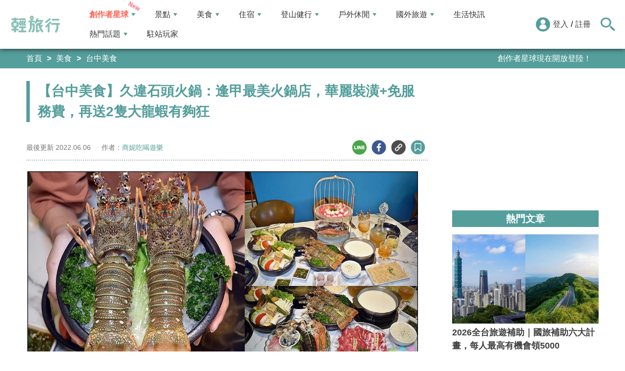

--- FILE ---
content_type: text/html; charset=utf-8
request_url: https://travel.yam.com/article/128107
body_size: 27135
content:

<!DOCTYPE html>
<html lang="zh-tw">
<head>
    <meta charset="UTF-8" />
    <meta name="viewport" content="width=device-width, initial-scale=1.0" />
    <meta http-equiv="X-UA-Compatible" content="ie=edge" />
    <title>【台中美食】久違石頭火鍋：逢甲最美火鍋店，華麗裝潢+免服務費，再送2隻大龍蝦有夠狂-輕旅行</title>    
    <meta name="description" content="久違石頭火鍋地點交通久違火鍋位在逢甲夜市周邊的河南路上，靠近路福上巷口，大大的招牌很明顯非常好找。餐廳正後方就有大型收費停車場，在逢甲好停車很重要大加分。大門口就有貼出價目表，一份鍋物含肉盤、菜盤、湯底、主食、飲料冰淇淋吃到飽價位288元起還免服務費相當平價。(adsbygoogle=window.adsbygoogle||[]).push({});" />
    <meta name="keywords" content="久違石頭火鍋,台中美食,鳥籠火鍋,大龍蝦優惠,逢甲夜市,明治冰淇淋,麻油麵線,台中,台中火鍋,網美火鍋,龍蝦,牛奶鍋,海鮮鍋,冰淇淋,逢甲美食,西屯美食,免服務" />
    <meta property="og:site_name" content="輕旅行" />
    <meta property="og:image" content="https://ytimg.yam.com/img/ARTICLE/1200x630/2022060615111999.jpg" />
    <meta property="og:title" content="【台中美食】久違石頭火鍋：逢甲最美火鍋店，華麗裝潢+免服務費，再送2隻大龍蝦有夠狂-輕旅行" />
    <meta property="og:description" content="久違石頭火鍋地點交通久違火鍋位在逢甲夜市周邊的河南路上，靠近路福上巷口，大大的招牌很明顯非常好找。餐廳正後方就有大型收費停車場，在逢甲好停車很重要大加分。大門口就有貼出價目表，一份鍋物含肉盤、菜盤、湯底、主食、飲料冰淇淋吃到飽價位288元起還免服務費相當平價。(adsbygoogle=window.adsbygoogle||[]).push({});" />
    <meta property="og:type" content="website" />
    <meta property="og:url" content="https://travel.yam.com/article/128107" />
    <meta property="fb:pages" content="313623888716795" />
    <meta property="fb:app_id" content="366463696768555" />
    <link rel="canonical" href="https://travel.yam.com/article/128107">
    <meta name="author" content="商妮吃喝遊樂">
    <meta name="pubdate" content="2022/06/06 15:11:20+08:00" />
    <meta name="lastmod" content="2022/06/06 15:11:44+08:00" />
    <meta name="news_keywords" content="久違石頭火鍋,台中美食,鳥籠火鍋,大龍蝦優惠,逢甲夜市,明治冰淇淋,麻油麵線,台中,台中火鍋,網美火鍋,龍蝦,牛奶鍋,海鮮鍋,冰淇淋,逢甲美食,西屯美食,免服務">
    <meta name="robots" content="max-image-preview:large">
    <meta name="image" itemprop="image" content="https://ytimg.yam.com/img/ARTICLE/1200x630/2022060615111999.jpg" />
    <meta name="twitter:image" content="https://ytimg.yam.com/img/ARTICLE/1200x630/2022060615111999.jpg">
    <meta name="twitter:description" content="久違石頭火鍋地點交通久違火鍋位在逢甲夜市周邊的河南路上，靠近路福上巷口，大大的招牌很明顯非常好找。餐廳正後方就有大型收費停車場，在逢甲好停車很重要大加分。大門口就有貼出價目表，一份鍋物含肉盤、菜盤、湯底、主食、飲料冰淇淋吃到飽價位288元起還免服務費相當平價。(adsbygoogle=window.adsbygoogle||[]).push({});">
    <meta name="twitter:title" content="【台中美食】久違石頭火鍋：逢甲最美火鍋店，華麗裝潢+免服務費，再送2隻大龍蝦有夠狂-輕旅行">
    <meta name="twitter:site" content="輕旅行" />
    <meta name="twitter:card" content="summary_large_image" />
    <meta property="article:publisher" content="https://travel.yam.com" />
    <meta property="article:published_time" content="2022/06/06 15:11:20+08:00">
    <meta property="article:modified_time" content="2022/06/06 15:11:44+08:00">
    <meta property="article:section" content="台中美食">
        <meta property="dable:item_id" content="128107">
    <meta property="dable:title" content="【台中美食】久違石頭火鍋：逢甲最美火鍋店，華麗裝潢+免服務費，再送2隻大龍蝦有夠狂">
    <meta property="dable:author" content="商妮吃喝遊樂">
    <script type="application/ld+json">
        [{"@context" : "http://schema.org",
        "@type" : "Article",
        "mainEntityOfPage" :{
        "@type" :"WebPage",
        "@id" :"https://travel.yam.com/article/128107"},
        "headline" : "【台中美食】久違石頭火鍋：逢甲最美火鍋店，華麗裝潢+免服務費，再送2隻大龍蝦有夠狂-輕旅行",
        "name" : "【台中美食】久違石頭火鍋：逢甲最美火鍋店，華麗裝潢+免服務費，再送2隻大龍蝦有夠狂-輕旅行",
        "author" : {"@type" :"Person", "name" :"商妮吃喝遊樂","url": "https://travel.yam.com/player/info/商妮吃喝遊樂"},
        "datePublished" : "2022/06/06 15:11:20 +08:00",
        "dateModified" : "2022/06/06 15:11:44 +08:00",
        "image" :{"@type" :"ImageObject",
        "url" :"https://ytimg.yam.com/img/ARTICLE/1200x630/2022060615111999.jpg",
        "height" :630,"width" :1200},
        "description" : "久違石頭火鍋地點交通久違火鍋位在逢甲夜市周邊的河南路上，靠近路福上巷口，大大的招牌很明顯非常好找。餐廳正後方就有大型收費停車場，在逢甲好停車很重要大加分。大門口就有貼出價目表，一份鍋物含肉盤、菜盤、湯底、主食、飲料冰淇淋吃到飽價位288元起還免服務費相當平價。(adsbygoogle=window.adsbygoogle||[]).push({});",
        "url" : "https://travel.yam.com/article/128107",
        "publisher" :{"@type" :"Organization",
        "url" : "https://travel.yam.com",
        "name" :"輕旅行",
        "logo" :{"@type":"ImageObject","url" :"https://travel.yam.com/images/logo.svg","width" :260}},
        "keywords":"久違石頭火鍋,台中美食,鳥籠火鍋,大龍蝦優惠,逢甲夜市,明治冰淇淋,麻油麵線,台中,台中火鍋,網美火鍋,龍蝦,牛奶鍋,海鮮鍋,冰淇淋,逢甲美食,西屯美食,免服務"
        },{
        "@context": "https://schema.org",
        "@type": "BreadcrumbList",
        "itemListElement": [{
        "@type": "ListItem",
        "position": 1,
        "name": "台中美食",
        "item": "https://travel.yam.com/info/台中美食/"
        },{
        "@type": "ListItem",
        "position": 2,
        "name": "【台中美食】久違石頭火鍋：逢甲最美火鍋店，華麗裝潢+免服務費，再送2隻大龍蝦有夠狂-輕旅行"}]
        }]
    </script>
    

    <script type="application/ld+json">
        {
        "@context": "https://schema.org",
        "@type": "Organization",
        "url": "https://travel.yam.com",
        "logo": "https://travel.yam.com/images/logo.svg",
        "sameAs": ["https://www.facebook.com/travelyam/","https://www.instagram.com/travelyam/"]
        }
    </script>
    <link rel="shortcut icon" href="/favicon.ico">
    <link rel="apple-touch-icon" href="/images/icon_120.png">
    <link rel="apple-touch-icon" size="152x152" href="/images/icon_152.png">
    <link rel="apple-touch-icon" size="167x167" href="/images/icon_167.png">
    <link rel="apple-touch-icon" size="180x180" href="/images/icon_180.png">
    <link rel="icon" type="image/png" sizes="256x256" href="/images/icon_256.png">
    <link rel="stylesheet" href="https://cdnjs.cloudflare.com/ajax/libs/font-awesome/6.7.2/css/all.min.css">
    <link href="/style/all?v=cj9dkpBZjGvwOGgBEoWN6SUx_LwUIlBM0HeIo5-xOZU1" rel="stylesheet"/>
   
    <link href="/style/article-ex?v=LpVmdD2hXT9vr0UalnFi141TzTuuFYcW4EMrsdhe5Jw1" rel="stylesheet"/>

    <style>
        .articleStoreInfoOpeningHours .openHoursLabel:has(input:checked) ~ .articleStoreInfoOpeningUl {
            height: auto;
            padding: 15px;
            border-radius: 10px;
            -webkit-box-shadow: 0px 0px 3px #aaa;
            box-shadow: 0px 0px 3px #aaa;
        }

        .readmore-box {
            margin-top: -200px;
            margin-bottom: 40px;
            text-align: center;
        }

            .readmore-box.showmore {
                display: none;
            }

            .readmore-box:before {
                content: "";
                position: relative;
                display: block;
                height: 200px;
                width: 100%;
                background: linear-gradient(to bottom,rgba(255,255,255,0)0,rgba(255,255,255,.5)30%,#fff 100%)
            }

            .readmore-box:not(.showmore) ~ * {
                display: none !important;
            }

        .readmore-btn {
            background: #549f9b;
            color: #fff;
            font-size: 1.4rem;
            display: inline-block;
            padding: 8px 42px;
            border-radius: 20px;
            border: 1px solid #549f9b;
            font-weight: 700;
            cursor: pointer;
            background: linear-gradient(97deg, rgba(84,158,155,1) 0%, rgba(243,199,83,1) 31%, rgba(84,158,155,1) 81%);
            background-position: 125%;
            background-size: 200% auto;
            animation: shine 2s infinite;
        }

            .readmore-btn:hover {
                background: #fff;
                color: #549f9b;
            }

        @keyframes shine {
            to {
                background-position: -70%;
            }
        }

        .google-anno svg {
            max-width: 16px;
        }

        a.article_hashtag {
            border: none;
            background: #eaeaea;
        }
    </style>

    <link rel="alternate" type="application/rss+xml" title="訂閱【輕旅行】" href="https://travel.yam.com/rss/" />
</head>
<body>
    <header class="header">
        <div class="headerMenuContainer">
                <div class="logo">
                    <a href="/">輕旅行</a>
                </div>
        <nav class="main-nav headerNav" role="navigation">
            <div class="d_flex headerNavContent">
                <ul id="main-menu" class="sm sm-mint">
                    <li>
                        <a href="/ucontent" class="menuLight">創作者星球</a>
                        <ul>
                            <li><a href="/ucontent">文章列表</a></li>
                            <li><a href="/editor/add">創作者投稿</a></li>
                            <li><a href="/post/216">創作者星球</a></li>
                            <li><a href="/user/8104">創作者星球公告</a></li>
                        </ul>
                    </li>
                    <li>
                        <a href="/info/play/" class="">景點</a>
                        <ul>
                                <li>
                                    <a href="/info/台北景點/">台北景點</a>

                                </li>
                                <li>
                                    <a href="/info/新北景點/">新北景點</a>

                                </li>
                                <li>
                                    <a href="/info/基隆景點/">基隆景點</a>

                                </li>
                                <li>
                                    <a href="/info/桃園景點/">桃園景點</a>

                                </li>
                                <li>
                                    <a href="/info/新竹景點/">新竹景點</a>

                                </li>
                                <li>
                                    <a href="/info/苗栗景點/">苗栗景點</a>

                                </li>
                                <li>
                                    <a href="/info/台中景點/">台中景點</a>

                                </li>
                                <li>
                                    <a href="/info/彰化景點/">彰化景點</a>

                                </li>
                                <li>
                                    <a href="/info/雲林景點/">雲林景點</a>

                                </li>
                                <li>
                                    <a href="/info/南投景點/">南投景點</a>

                                </li>
                                <li>
                                    <a href="/info/嘉義景點/">嘉義景點</a>

                                </li>
                                <li>
                                    <a href="/info/台南景點/">台南景點</a>

                                </li>
                                <li>
                                    <a href="/info/高雄景點/">高雄景點</a>

                                </li>
                                <li>
                                    <a href="/info/屏東景點/">屏東景點</a>

                                </li>
                                <li>
                                    <a href="/info/宜蘭景點/">宜蘭景點</a>

                                </li>
                                <li>
                                    <a href="/info/花蓮景點/">花蓮景點</a>

                                </li>
                                <li>
                                    <a href="/info/台東景點/">台東景點</a>

                                </li>
                                <li>
                                    <a href="/info/澎湖景點/">澎湖景點</a>

                                </li>
                                <li>
                                    <a href="/info/金門景點/">金門景點</a>

                                </li>
                                <li>
                                    <a href="/info/馬祖景點/">馬祖景點</a>

                                </li>
                                <li>
                                    <a href="/info/蘭嶼景點/">蘭嶼景點</a>

                                </li>
                                <li>
                                    <a href="/info/綠島景點/">綠島景點</a>

                                </li>
                                <li>
                                    <a href="/info/小琉球景點/">小琉球景點</a>

                                </li>
                        </ul>
                    </li>
                    <li>
                        <a href="/info/eat/" class="">美食</a>
                        <ul>
                                <li>
                                    <a href="/info/台北美食/">台北美食</a>

                                </li>
                                <li>
                                    <a href="/info/新北美食/">新北美食</a>

                                </li>
                                <li>
                                    <a href="/info/基隆美食/">基隆美食</a>

                                </li>
                                <li>
                                    <a href="/info/桃園美食/">桃園美食</a>

                                </li>
                                <li>
                                    <a href="/info/新竹美食/">新竹美食</a>

                                </li>
                                <li>
                                    <a href="/info/苗栗美食/">苗栗美食</a>

                                </li>
                                <li>
                                    <a href="/info/台中美食/">台中美食</a>

                                </li>
                                <li>
                                    <a href="/info/彰化美食/">彰化美食</a>

                                </li>
                                <li>
                                    <a href="/info/雲林美食/">雲林美食</a>

                                </li>
                                <li>
                                    <a href="/info/南投美食/">南投美食</a>

                                </li>
                                <li>
                                    <a href="/info/嘉義美食/">嘉義美食</a>

                                </li>
                                <li>
                                    <a href="/info/台南美食/">台南美食</a>

                                </li>
                                <li>
                                    <a href="/info/高雄美食/">高雄美食</a>

                                </li>
                                <li>
                                    <a href="/info/屏東美食/">屏東美食</a>

                                </li>
                                <li>
                                    <a href="/info/宜蘭美食/">宜蘭美食</a>

                                </li>
                                <li>
                                    <a href="/info/花蓮美食/">花蓮美食</a>

                                </li>
                                <li>
                                    <a href="/info/台東美食/">台東美食</a>

                                </li>
                                <li>
                                    <a href="/info/澎湖美食/">澎湖美食</a>

                                </li>
                                <li>
                                    <a href="/info/金門美食/">金門美食</a>

                                </li>
                                <li>
                                    <a href="/info/馬祖美食/">馬祖美食</a>

                                </li>
                                <li>
                                    <a href="/info/蘭嶼美食/">蘭嶼美食</a>

                                </li>
                                <li>
                                    <a href="/info/綠島美食/">綠島美食</a>

                                </li>
                                <li>
                                    <a href="/info/小琉球美食/">小琉球美食</a>

                                </li>
                        </ul>
                    </li>
                    <li>
                        <a href="/info/hotel/" class="">住宿</a>
                        <ul>
                                <li>
                                    <a href="/info/台北住宿/">台北住宿</a>

                                </li>
                                <li>
                                    <a href="/info/新北住宿/">新北住宿</a>

                                </li>
                                <li>
                                    <a href="/info/基隆住宿/">基隆住宿</a>

                                </li>
                                <li>
                                    <a href="/info/桃園住宿/">桃園住宿</a>

                                </li>
                                <li>
                                    <a href="/info/新竹住宿/">新竹住宿</a>

                                </li>
                                <li>
                                    <a href="/info/苗栗住宿/">苗栗住宿</a>

                                </li>
                                <li>
                                    <a href="/info/台中住宿/">台中住宿</a>

                                </li>
                                <li>
                                    <a href="/info/彰化住宿/">彰化住宿</a>

                                </li>
                                <li>
                                    <a href="/info/雲林住宿/">雲林住宿</a>

                                </li>
                                <li>
                                    <a href="/info/南投住宿/">南投住宿</a>

                                </li>
                                <li>
                                    <a href="/info/嘉義住宿/">嘉義住宿</a>

                                </li>
                                <li>
                                    <a href="/info/台南住宿/">台南住宿</a>

                                </li>
                                <li>
                                    <a href="/info/高雄住宿/">高雄住宿</a>

                                </li>
                                <li>
                                    <a href="/info/屏東住宿/">屏東住宿</a>

                                </li>
                                <li>
                                    <a href="/info/宜蘭住宿/">宜蘭住宿</a>

                                </li>
                                <li>
                                    <a href="/info/花蓮住宿/">花蓮住宿</a>

                                </li>
                                <li>
                                    <a href="/info/台東住宿/">台東住宿</a>

                                </li>
                                <li>
                                    <a href="/info/澎湖住宿/">澎湖住宿</a>

                                </li>
                                <li>
                                    <a href="/info/金門住宿/">金門住宿</a>

                                </li>
                                <li>
                                    <a href="/info/馬祖住宿/">馬祖住宿</a>

                                </li>
                                <li>
                                    <a href="/info/蘭嶼住宿/">蘭嶼住宿</a>

                                </li>
                                <li>
                                    <a href="/info/綠島住宿/">綠島住宿</a>

                                </li>
                                <li>
                                    <a href="/info/小琉球住宿/">小琉球住宿</a>

                                </li>
                        </ul>
                    </li>
                    <li>
                        <a href="/info/mount/" class="">登山健行</a>
                        <ul>
                            <li><a href="/info/台北小百岳／步道/">台北小百岳／步道</a></li>
                            <li><a href="/info/新北小百岳／步道/">新北小百岳／步道</a></li>
                            <li><a href="/info/基隆小百岳／步道/">基隆小百岳／步道</a></li>
                            <li><a href="/info/桃園小百岳／步道/">桃園小百岳／步道</a></li>
                            <li><a href="/info/新竹小百岳／步道/">新竹小百岳／步道</a></li>
                            <li><a href="/info/苗栗小百岳／步道/">苗栗小百岳／步道</a></li>
                            <li><a href="/info/台中小百岳／步道/">台中小百岳／步道</a></li>
                            <li><a href="/info/彰化小百岳／步道/">彰化小百岳／步道</a></li>
                            <li><a href="/info/雲林小百岳／步道/">雲林小百岳／步道</a></li>
                            <li><a href="/info/南投小百岳／步道/">南投小百岳／步道</a></li>
                            <li><a href="/info/嘉義小百岳／步道/">嘉義小百岳／步道</a></li>
                            <li><a href="/info/台南小百岳／步道/">台南小百岳／步道</a></li>
                            <li><a href="/info/高雄小百岳／步道/">高雄小百岳／步道</a></li>
                            <li><a href="/info/屏東小百岳／步道/">屏東小百岳／步道</a></li>
                            <li><a href="/info/宜蘭小百岳／步道/">宜蘭小百岳／步道</a></li>
                            <li><a href="/info/花蓮小百岳／步道/">花蓮小百岳／步道</a></li>
                            <li><a href="/info/台東小百岳／步道/">台東小百岳／步道</a></li>
                            <li><a href="/info/蘭嶼小百岳／步道/">蘭嶼小百岳／步道</a></li>
                            <li><a href="/info/澎湖小百岳／步道/">澎湖小百岳／步道</a></li>
                            <li><a href="/info/綠島小百岳／步道/">綠島小百岳／步道</a></li>
                            <li><a href="/info/金門小百岳／步道/">金門小百岳／步道</a></li>
                            <li><a href="/info/馬祖小百岳／步道/">馬祖小百岳／步道</a></li>
                            <li><a href="/info/小琉球小百岳／步道/">小琉球小百岳／步道</a></li>
                        </ul>
                    </li>
                    <li>
                        <a href="/info/activity/" class="">戶外休閒</a>
                        <ul>
                                <li>
                                    <a href="/info/台北戶外休閒/">台北戶外休閒</a>

                                </li>
                                <li>
                                    <a href="/info/新北戶外休閒/">新北戶外休閒</a>

                                </li>
                                <li>
                                    <a href="/info/基隆戶外休閒/">基隆戶外休閒</a>

                                </li>
                                <li>
                                    <a href="/info/桃園戶外休閒/">桃園戶外休閒</a>

                                </li>
                                <li>
                                    <a href="/info/新竹戶外休閒/">新竹戶外休閒</a>

                                </li>
                                <li>
                                    <a href="/info/苗栗戶外休閒/">苗栗戶外休閒</a>

                                </li>
                                <li>
                                    <a href="/info/台中戶外休閒/">台中戶外休閒</a>

                                </li>
                                <li>
                                    <a href="/info/彰化戶外休閒/">彰化戶外休閒</a>

                                </li>
                                <li>
                                    <a href="/info/雲林戶外休閒/">雲林戶外休閒</a>

                                </li>
                                <li>
                                    <a href="/info/南投戶外休閒/">南投戶外休閒</a>

                                </li>
                                <li>
                                    <a href="/info/嘉義戶外休閒/">嘉義戶外休閒</a>

                                </li>
                                <li>
                                    <a href="/info/台南戶外休閒/">台南戶外休閒</a>

                                </li>
                                <li>
                                    <a href="/info/高雄戶外休閒/">高雄戶外休閒</a>

                                </li>
                                <li>
                                    <a href="/info/屏東戶外休閒/">屏東戶外休閒</a>

                                </li>
                                <li>
                                    <a href="/info/宜蘭戶外休閒/">宜蘭戶外休閒</a>

                                </li>
                                <li>
                                    <a href="/info/花蓮戶外休閒/">花蓮戶外休閒</a>

                                </li>
                                <li>
                                    <a href="/info/台東戶外休閒/">台東戶外休閒</a>

                                </li>
                                <li>
                                    <a href="/info/澎湖戶外休閒/">澎湖戶外休閒</a>

                                </li>
                                <li>
                                    <a href="/info/金門戶外休閒/">金門戶外休閒</a>

                                </li>
                                <li>
                                    <a href="/info/馬祖戶外休閒/">馬祖戶外休閒</a>

                                </li>
                                <li>
                                    <a href="/info/蘭嶼戶外休閒/">蘭嶼戶外休閒</a>

                                </li>
                                <li>
                                    <a href="/info/綠島戶外休閒/">綠島戶外休閒</a>

                                </li>
                                <li>
                                    <a href="/info/小琉球戶外休閒/">小琉球戶外休閒</a>

                                </li>
                        </ul>
                    </li>
                    <li>
                        <a href="/info/foreign/" class="">國外旅遊</a>
                        <ul>
                            <li><a href="/info/日本旅遊/">日本旅遊</a></li>
                            <li><a href="/info/韓國旅遊/">韓國旅遊</a></li>
                            <li><a href="/info/泰國旅遊/">泰國旅遊</a></li>
                            <li><a href="/info/馬來西亞旅遊/">馬來西亞旅遊</a></li>
                            <li><a href="/info/越南旅遊/">越南旅遊</a></li>
                            <li><a href="/info/菲律賓旅遊/">菲律賓旅遊</a></li>
                            <li><a href="/info/香港澳門旅遊/">香港澳門旅遊</a></li>
                            <li><a href="/info/中國旅遊/">中國旅遊</a></li>
                            <li><a href="/info/新加坡旅遊/">新加坡旅遊</a></li>
                            <li><a href="/info/印尼旅遊/">印尼旅遊</a></li>
                            <li><a href="/info/美國旅遊/">美國旅遊</a></li>
                            <li><a href="/info/英國旅遊/">英國旅遊</a></li>
                            <li><a href="/info/澳洲旅遊/">澳洲旅遊</a></li>
                            <li><a href="/info/歐洲旅遊/">歐洲旅遊</a></li>
                            <li><a href="/info/紐西蘭旅遊/">紐西蘭旅遊</a></li>
                        </ul>
                    </li>
                    <li>
                        <a href="/info/life/">生活快訊</a>
                    </li>
                    <li>
                        <a href="#">熱門話題</a>
                        <ul>
                            <li><a href="/info/hot/">最新消息</a></li>
                                <li><a href="https://travel.yam.com/article/136546" target="_self" onclick="trackGaEvent('travel-click', 'menu-新訊快報', '全台必逛年貨大街：時間地點一次看！');">全台必逛年貨大街：時間地點一次看！</a></li>
                                <li><a href="https://travel.yam.com/article/139064" target="_self" onclick="trackGaEvent('travel-click', 'menu-新訊快報', '【旅遊補助】每人最高有機會領5000');">【旅遊補助】每人最高有機會領5000</a></li>
                                <li><a href="https://travel.yam.com/find/%E5%9F%83%E5%8F%8A" target="_self" onclick="trackGaEvent('travel-click', 'menu-新訊快報', '台南埃及展開展！來趟神秘埃及之旅');">台南埃及展開展！來趟神秘埃及之旅</a></li>
                                <li><a href="https://travel.yam.com/article/139192" target="_self" onclick="trackGaEvent('travel-click', 'menu-新訊快報', '過年禮盒還沒買？精選清單手刀下訂去！');">過年禮盒還沒買？精選清單手刀下訂去！</a></li>
                        </ul>
                    </li>
                    <li><a href="/player">駐站玩家</a></li>
                </ul>
                <div class="menuMemberArea">
                    <div class="memberLoginStatus">
                            <div class="menuMemberAreaLogin">
                                <img src="https://travel.yam.com/images/header_member_icon.svg" width="30" height="30" alt="">
                                <a href="https://membercenter.yam.com/Signin?URL=https%3a%2f%2ftravel.yam.com%2farticle%2f128107" rel="noreferrer nofollow noopener external">登入</a>
                                /
                                <a href="https://membercenter.yam.com/Reg?URL=https%3a%2f%2ftravel.yam.com%2farticle%2f128107" rel="noreferrer nofollow noopener external">註冊</a>
                            </div>
                        <!--<div class="goToTravelMap">
                <a href="travel_map.html">
                    <img src="https://travel.yam.com/images/header_search_icon.svg" alt="">
                    <span class="goSearchIconSpan">地圖查詢</span>
                </a>
            </div>-->
                    </div>
                    <div class="goSearchIcon">
                        <img src="https://travel.yam.com/images/newSearchIcon.svg" width="30" height="27" alt="">
                    </div>
                </div>
            </div>
        </nav>
            <div class="headerRightContent">
                <div class="RwdSearchBtn">
                    <img src="https://travel.yam.com/images/newSearchIcon.svg" width="30" height="27" alt="">
                </div>
                <div class="RwdMenuBtn">
                    <span></span>
                </div>
            </div>
        </div>
        <!-- 搜尋、關鍵字區域 -->
        <div class="search_area">
            <form action="" class="search_form">
                <div class="d_flex search_input_content">
                    <div class="search_input d_flex position_relative">
                        <input type="text" placeholder="我想去...." id="search_input" class="position_relative">
                        <a href="#" id="search_btn" class="go_search_btn position_absolute">
                            <i class="fas fa-search"></i>
                        </a>
                    </div>
                </div>
                    <div class="hot_keywords">
                        <span>熱門關鍵字</span>
                            <a href="https://travel.yam.com/find/%E5%9F%83%E5%8F%8A" target="_self" onclick="trackGaEvent('travel-click', '熱門關鍵字', 'https://travel.yam.com/find/%E5%9F%83%E5%8F%8A');" class="d_inline_block">台南埃及展</a>
                            <a href="https://travel.yam.com/article/139305" target="_self" onclick="trackGaEvent('travel-click', '熱門關鍵字', 'https://travel.yam.com/article/139305');" class="d_inline_block">全台燈會</a>
                            <a href="https://travel.yam.com/article/139192" target="_self" onclick="trackGaEvent('travel-click', '熱門關鍵字', 'https://travel.yam.com/article/139192');" class="d_inline_block">新春禮盒</a>
                            <a href="https://travel.yam.com/article/139235" target="_self" onclick="trackGaEvent('travel-click', '熱門關鍵字', 'https://travel.yam.com/article/139235');" class="d_inline_block">年菜推薦</a>
                            <a href="https://travel.yam.com/article/139324" target="_self" onclick="trackGaEvent('travel-click', '熱門關鍵字', 'https://travel.yam.com/article/139324');" class="d_inline_block">燈會提燈</a>
                    </div>            </form>
        </div>
    </header>
    <div class="menu_cover"></div>
    

<div class="bread_crumb_area_bg">
    <div class="bread_crumb_area d_flex">
        <ul class="breadcrumb d_flex">
            <li><a href="/">首頁</a></li> <li><a href="/info/eat/">美食</a></li>
            <li><a href="/info/台中美食/">台中美食</a></li>
        </ul>
        <div class="marquee">
            <ul class="marquee_ul"></ul>
        </div>
    </div>
</div>
<div class="container">
    <div class="page">
        <div class="page_left">
            
            <h1 class="article_page_h2">【台中美食】久違石頭火鍋：逢甲最美火鍋店，華麗裝潢+免服務費，再送2隻大龍蝦有夠狂</h1>
            <div class="article_information d_flex">
                <ul class="article_information_left d_flex">
                    <li class="d_flex align_items_center">
                        最後更新&nbsp;<span>2022.06.06</span>
                    </li>
                    <li class="d_flex align_items_center">
                        作者：<span id="a_author"><a style="color:#549e9b;" href="/player/info/商妮吃喝遊樂">商妮吃喝遊樂</a></span>
                    </li>
                </ul>
                <ul class="article_actions d_flex position_relative">
                    <li>
                        <a href="#" class="d_block article_actions_a lineShare" data-u="https://travel.yam.com/article/128107">
                            <img src="/images/line_icon.svg" width="30" height="30" alt="line分享" />
                        </a>
                    </li>
                    <li>
                        <a href="#" class="d_block article_actions_a facebookShare" data-u="https://travel.yam.com/article/128107">
                            <img src="/images/FB.svg" width="30" height="30" alt="fb分享" />
                        </a>
                    </li>
                    <li>
                        <a href="#" class="d_block article_actions_a linkCopy" data-u="https://travel.yam.com/article/128107">
                            <img src="/images/link_icon.svg" width="30" height="30" alt="複製連結" />
                        </a>
                    </li>
                    <li>
                        <a href="#" data-asn="128107" data-status="false" class="d_block article_actions_a collect_icon">
                            <img src="/images/collect_icon_blue.svg" width="30" height="29" alt="收藏">
                        </a>
                    </li>
                </ul>
            </div>
            <article class="article_content">
                <div class="article_box" itemprop="articleBody">
                    <p><img fetchpriority="high" src="https://ytimg.yam.com/images/article/202206/0615032275.jpg" height="421" width="800" title="【台中美食】久違石頭火鍋：逢甲最美火鍋店，華麗裝潢+免服務費，再送2隻大龍蝦有夠狂" alt="久違石頭火鍋,台中美食,鳥籠火鍋,大龍蝦優惠,逢甲夜市,明治冰淇淋,麻油麵線,台中,台中火鍋,網美火鍋,龍蝦,牛奶鍋,海鮮鍋,冰淇淋,逢甲美食,西屯美食,免服務" ></p>

<div class="toc" data-ad-break="off"><div class="head"><h2>文章重點</h2><div class="arror"><svg viewBox="0 0 24 24" width="28" height="28" stroke="currentColor" stroke-width="2" fill="none" stroke-linecap="round" stroke-linejoin="round" class="css-i6dzq1"><polyline points="6 9 12 15 18 9"></polyline></svg></div></div><nav><ul><li><a href="#久違石頭火鍋地點交通">久違石頭火鍋地點交通</a></li><li><a href="#久違石頭火鍋優惠">久違石頭火鍋優惠</a></li><li><a href="#久違石頭火鍋環境">久違石頭火鍋環境</a></li><li><a href="#久違石頭火鍋菜單">久違石頭火鍋菜單</a></li><li><a href="#久違石頭火鍋推薦餐點">久違石頭火鍋推薦餐點</a></li><li><a href="#久違石頭火鍋整體心得">久違石頭火鍋整體心得</a></li><li><a href="#久違石頭火鍋 資訊">久違石頭火鍋 資訊</a></li></ul></nav></div><h2 id="久違石頭火鍋地點交通">久違石頭火鍋地點交通</h2>

<p>久違火鍋位在逢甲夜市周邊的河南路上，靠近路福上巷口，大大的招牌很明顯非常好找。餐廳正後方就有大型收費停車場，在逢甲好停車很重要大加分。</p>

<p><img src="/images/preimg.png" data-original="https://sunnylife.tw/wp-content/uploads/2022/06/1654353991-836df83d6328ab6f3c4b4daa83295872.jpg" height="601" width="800" title="【台中美食】久違石頭火鍋：逢甲最美火鍋店，華麗裝潢+免服務費，再送2隻大龍蝦有夠狂" alt="久違石頭火鍋,台中美食,鳥籠火鍋,大龍蝦優惠,逢甲夜市,明治冰淇淋,麻油麵線,台中,台中火鍋,網美火鍋,龍蝦,牛奶鍋,海鮮鍋,冰淇淋,逢甲美食,西屯美食,免服務" loading="lazy"></p>

<p>大門口就有貼出價目表，一份鍋物含肉盤、菜盤、湯底、主食、飲料冰淇淋吃到飽價位288元起還免服務費相當平價。</p>

<p><img src="/images/preimg.png" data-original="https://sunnylife.tw/wp-content/uploads/2022/06/1654354074-af878c19d1d8bffd74bb9122d82a1c07.jpg" height="666" width="500" title="【台中美食】久違石頭火鍋：逢甲最美火鍋店，華麗裝潢+免服務費，再送2隻大龍蝦有夠狂" alt="久違石頭火鍋,台中美食,鳥籠火鍋,大龍蝦優惠,逢甲夜市,明治冰淇淋,麻油麵線,台中,台中火鍋,網美火鍋,龍蝦,牛奶鍋,海鮮鍋,冰淇淋,逢甲美食,西屯美食,免服務" loading="lazy"><br />
<script>
     (adsbygoogle = window.adsbygoogle || []).push({});
</script></p>
<script async="" src="https://pagead2.googlesyndication.com/pagead/js/adsbygoogle.js?client=ca-pub-5843527993496051" crossorigin="anonymous" data-checked-head="true"></script><!-- 02文章內多媒體廣告 -->

<h2 id="久違石頭火鍋優惠">久違石頭火鍋優惠</h2>

<p>久違超人氣雙人鳥籠火鍋套餐只要999元起，除了原本送的2隻天使紅蝦之外，6月底前再加碼送2隻大龍蝦(內用享優惠每天限量20組)，無敵超值!!</p>

<p><img src="/images/preimg.png" data-original="https://sunnylife.tw/wp-content/uploads/2022/06/1654357953-1076e6904315aab32fa5b2ce41bace22.jpg" height="666" width="500" title="【台中美食】久違石頭火鍋：逢甲最美火鍋店，華麗裝潢+免服務費，再送2隻大龍蝦有夠狂" alt="久違石頭火鍋,台中美食,鳥籠火鍋,大龍蝦優惠,逢甲夜市,明治冰淇淋,麻油麵線,台中,台中火鍋,網美火鍋,龍蝦,牛奶鍋,海鮮鍋,冰淇淋,逢甲美食,西屯美食,免服務" loading="lazy"></p>

<p>壽星優惠也很狂，當日壽星幾歲生日就送幾片豬肉，記得提前三天電話預約，每日限10組。</p>

<p><img src="/images/preimg.png" data-original="https://sunnylife.tw/wp-content/uploads/2022/06/1654398215-b40d7942a2791a68341d4a82cca9ad93.jpg" height="666" width="500" title="【台中美食】久違石頭火鍋：逢甲最美火鍋店，華麗裝潢+免服務費，再送2隻大龍蝦有夠狂" alt="久違石頭火鍋,台中美食,鳥籠火鍋,大龍蝦優惠,逢甲夜市,明治冰淇淋,麻油麵線,台中,台中火鍋,網美火鍋,龍蝦,牛奶鍋,海鮮鍋,冰淇淋,逢甲美食,西屯美食,免服務" loading="lazy"></p>

<p>防疫優惠也很有誠意!全餐點自取外帶通通85折再加碼點一鍋就送一杯哈根達斯冰淇淋，老闆太佛心了~</p>

<p><img src="/images/preimg.png" data-original="https://sunnylife.tw/wp-content/uploads/2022/06/1654398438-982b183a763e61040636a00b87ab96bd.jpg" height="601" width="800" title="【台中美食】久違石頭火鍋：逢甲最美火鍋店，華麗裝潢+免服務費，再送2隻大龍蝦有夠狂" alt="久違石頭火鍋,台中美食,鳥籠火鍋,大龍蝦優惠,逢甲夜市,明治冰淇淋,麻油麵線,台中,台中火鍋,網美火鍋,龍蝦,牛奶鍋,海鮮鍋,冰淇淋,逢甲美食,西屯美食,免服務" loading="lazy"></p>

<div class="toc package"><h2>台中推薦懶人包</h2><ul><li><a href="/article/139438">2月全台美食新品推薦｜最新美食優惠資訊、開賣時間售價一次看</a></li><li><a href="/article/139418">新春年節伴手禮｜不用冷藏的伴手禮：嚴選天然堅果Ｘ精緻簡約質感禮盒-素食禮盒推薦！ - PAPA女王 Vs. 喵星人N</a></li><li><a href="/article/139408">2026全台2月、過年寒假活動推薦！燈會、花季、埃及展，春節連假就來這</a></li><li><a href="/article/139395">全台寵物廟宇推薦！石碇伏虎宮、鳳山龍山寺，從北到南寵物友善寺廟一覽</a></li><li><a href="/article/139324">2026全台馬年燈會提燈！台北變形金剛、台中姆明領取方式一覽（持續更新）</a></li></ul></div><h2 id="久違石頭火鍋環境">久違石頭火鍋環境</h2>

<p>用餐空間非常寬敞舒適，一大片蒂芬妮藍好吸睛，浮誇裝潢隨便拍都很好看。這麼棒的空間賣的卻是平價鍋物，CP值無敵高。</p>

<p><img src="/images/preimg.png" data-original="https://sunnylife.tw/wp-content/uploads/1571194905-0b684ea3cd27f2c52443d5770266660f.jpg" height="452" width="800" title="【台中美食】久違石頭火鍋：逢甲最美火鍋店，華麗裝潢+免服務費，再送2隻大龍蝦有夠狂" alt="久違石頭火鍋,台中美食,鳥籠火鍋,大龍蝦優惠,逢甲夜市,明治冰淇淋,麻油麵線,台中,台中火鍋,網美火鍋,龍蝦,牛奶鍋,海鮮鍋,冰淇淋,逢甲美食,西屯美食,免服務" loading="lazy"><script async="" src="https://pagead2.googlesyndication.com/pagead/js/adsbygoogle.js?client=ca-pub-5843527993496051" crossorigin="anonymous" data-checked-head="true"></script>&nbsp;<script>
     (adsbygoogle = window.adsbygoogle || []).push({});
</script></p>

<p>幾乎每一桌都有點鳥籠套餐，鳥籠火鍋已經是久違石頭火鍋的代名詞，說到逢甲鳥籠火鍋大家都知道是這一家逢甲最美火鍋店。</p>

<p><img src="/images/preimg.png" data-original="https://sunnylife.tw/wp-content/uploads/1571194909-b26045e4fe52f0502c041298c0293b38.jpg" height="452" width="800" title="【台中美食】久違石頭火鍋：逢甲最美火鍋店，華麗裝潢+免服務費，再送2隻大龍蝦有夠狂" alt="久違石頭火鍋,台中美食,鳥籠火鍋,大龍蝦優惠,逢甲夜市,明治冰淇淋,麻油麵線,台中,台中火鍋,網美火鍋,龍蝦,牛奶鍋,海鮮鍋,冰淇淋,逢甲美食,西屯美食,免服務" loading="lazy"></p>

<p>中間的吧檯座位區，華麗復古風情好迷人!IG上的打卡照都有這個場景。不只環境舒適，播放的音樂都是五六年級生熟悉的民歌，在這裡用餐非常愉快。</p>

<p><img src="/images/preimg.png" data-original="https://sunnylife.tw/wp-content/uploads/1571194913-646f2342654bae0e2c150d03b69edb50.jpg" height="452" width="800" title="【台中美食】久違石頭火鍋：逢甲最美火鍋店，華麗裝潢+免服務費，再送2隻大龍蝦有夠狂" alt="久違石頭火鍋,台中美食,鳥籠火鍋,大龍蝦優惠,逢甲夜市,明治冰淇淋,麻油麵線,台中,台中火鍋,網美火鍋,龍蝦,牛奶鍋,海鮮鍋,冰淇淋,逢甲美食,西屯美食,免服務" loading="lazy"></p>

<p>自助吧<br />
<script>
     (adsbygoogle = window.adsbygoogle || []).push({});
</script></p>
<script async="" src="https://pagead2.googlesyndication.com/pagead/js/adsbygoogle.js?client=ca-pub-5843527993496051" crossorigin="anonymous" data-checked-head="true"></script><!-- 02文章內多媒體廣告 -->

<p>飲料湯頭火鍋沾醬自助取用，飲料不是只有紅茶而已，菊花茶、冬瓜檸檬、無糖綠茶、檸檬紅茶；汽水可樂、氣泡飲&hellip;通通無限暢飲，旁邊還有日本明治冰淇淋一共4種口味也是無限吃到飽。</p>

<p><img src="/images/preimg.png" data-original="https://sunnylife.tw/wp-content/uploads/2022/06/1654358247-3bf0c9f8ed478b15c84415ad246f0b88.jpg" height="601" width="800" title="【台中美食】久違石頭火鍋：逢甲最美火鍋店，華麗裝潢+免服務費，再送2隻大龍蝦有夠狂" alt="久違石頭火鍋,台中美食,鳥籠火鍋,大龍蝦優惠,逢甲夜市,明治冰淇淋,麻油麵線,台中,台中火鍋,網美火鍋,龍蝦,牛奶鍋,海鮮鍋,冰淇淋,逢甲美食,西屯美食,免服務" loading="lazy"></p>

<h2 id="久違石頭火鍋菜單">久違石頭火鍋菜單</h2>

<p>餐點選項很多，大致上分鳥籠火鍋套餐、火烤雙人套餐、單人小火鍋三大系列，在菜單上勾選好到櫃檯買單即可，免服務費低消一人一鍋，共鍋加收169元可單點抵消費，用餐時間90分鐘。</p>

<p><img src="/images/preimg.png" data-original="https://sunnylife.tw/wp-content/uploads/2022/06/1654358473-20506e53ddddc984f298fa719f92171b.jpg" height="536" width="800" title="【台中美食】久違石頭火鍋：逢甲最美火鍋店，華麗裝潢+免服務費，再送2隻大龍蝦有夠狂" alt="久違石頭火鍋,台中美食,鳥籠火鍋,大龍蝦優惠,逢甲夜市,明治冰淇淋,麻油麵線,台中,台中火鍋,網美火鍋,龍蝦,牛奶鍋,海鮮鍋,冰淇淋,逢甲美食,西屯美食,免服務" loading="lazy"></p>

<p>人氣鳥籠雙人火鍋套餐，分999元/1499元/1988元(需預約)三種等級，目前活動:點雙人鳥籠系列就送2隻大龍蝦!(限內用每天20組)。我們點超值雙人套餐999元套餐就有送2隻龍蝦，如果點1988豪華雙人套餐，原本就有2隻龍蝦，再送2隻等於一份套餐就有4隻龍蝦!這個活動無敵超值，愛吃龍蝦的朋友趕快預約。</p>

<p><img src="/images/preimg.png" data-original="https://sunnylife.tw/wp-content/uploads/2022/06/1654358642-e3d2d7b9c058b2a3ad0e936b06855be8.jpg" height="601" width="800" title="【台中美食】久違石頭火鍋：逢甲最美火鍋店，華麗裝潢+免服務費，再送2隻大龍蝦有夠狂" alt="久違石頭火鍋,台中美食,鳥籠火鍋,大龍蝦優惠,逢甲夜市,明治冰淇淋,麻油麵線,台中,台中火鍋,網美火鍋,龍蝦,牛奶鍋,海鮮鍋,冰淇淋,逢甲美食,西屯美食,免服務" loading="lazy"></p>

<p>還有火烤兩吃系列，個人獨享點火烤兩吃只要298元，想要豐盛一點，2人用餐就可以點3層鳥籠海陸燒烤雙人套餐1199元，也有加碼送2隻大龍蝦，CP值更高。</p>

<p><img src="/images/preimg.png" data-original="https://sunnylife.tw/wp-content/uploads/2022/06/1654358911-14e8a3631f505c35d06edaf36e216c06.jpg" height="536" width="800" title="【台中美食】久違石頭火鍋：逢甲最美火鍋店，華麗裝潢+免服務費，再送2隻大龍蝦有夠狂" alt="久違石頭火鍋,台中美食,鳥籠火鍋,大龍蝦優惠,逢甲夜市,明治冰淇淋,麻油麵線,台中,台中火鍋,網美火鍋,龍蝦,牛奶鍋,海鮮鍋,冰淇淋,逢甲美食,西屯美食,免服務" loading="lazy"><script async="" src="https://pagead2.googlesyndication.com/pagead/js/adsbygoogle.js?client=ca-pub-5843527993496051" crossorigin="anonymous" data-checked-head="true"></script>&nbsp;<script>
     (adsbygoogle = window.adsbygoogle || []).push({});
</script></p>

<h2 id="久違石頭火鍋推薦餐點">久違石頭火鍋推薦餐點</h2>

<p>你儂我籠超值雙人套餐999元<br />
點雙人鳥籠系列通通加碼送2隻大龍蝦，這樣一整桌超豐盛，加上自助吧飲料冰淇淋吃到飽還免服務費，CP值大爆表~</p>

<p><img src="/images/preimg.png" data-original="https://sunnylife.tw/wp-content/uploads/2022/06/1654359463-532491f72cc451be809f09bbc1be70f9.jpg" height="536" width="800" title="【台中美食】久違石頭火鍋：逢甲最美火鍋店，華麗裝潢+免服務費，再送2隻大龍蝦有夠狂" alt="久違石頭火鍋,台中美食,鳥籠火鍋,大龍蝦優惠,逢甲夜市,明治冰淇淋,麻油麵線,台中,台中火鍋,網美火鍋,龍蝦,牛奶鍋,海鮮鍋,冰淇淋,逢甲美食,西屯美食,免服務" loading="lazy"></p>

<p>這份套餐最特別的就是鳥籠造型雙層架，一般火鍋店都是下午茶層架，久違的鳥籠雙層架特別吸睛。</p>

<p><img src="/images/preimg.png" data-original="https://sunnylife.tw/wp-content/uploads/2022/06/1654361574-0e2679a6c434be32220ef72a34736091.jpg" height="623" width="500" title="【台中美食】久違石頭火鍋：逢甲最美火鍋店，華麗裝潢+免服務費，再送2隻大龍蝦有夠狂" alt="久違石頭火鍋,台中美食,鳥籠火鍋,大龍蝦優惠,逢甲夜市,明治冰淇淋,麻油麵線,台中,台中火鍋,網美火鍋,龍蝦,牛奶鍋,海鮮鍋,冰淇淋,逢甲美食,西屯美食,免服務" loading="lazy"></p>

<p>把鳥籠雙層架的肉盤跟海鮮取下來，再加上免費送的2隻龍蝦，兩人套餐可以吃到這麼多的內容，豐盛的海陸全餐一個人不到500元CP值很高。</p>

<p><img src="/images/preimg.png" data-original="https://sunnylife.tw/wp-content/uploads/2022/06/1654361712-572964259f198d64767249632db46104.jpg" height="536" width="800" title="【台中美食】久違石頭火鍋：逢甲最美火鍋店，華麗裝潢+免服務費，再送2隻大龍蝦有夠狂" alt="久違石頭火鍋,台中美食,鳥籠火鍋,大龍蝦優惠,逢甲夜市,明治冰淇淋,麻油麵線,台中,台中火鍋,網美火鍋,龍蝦,牛奶鍋,海鮮鍋,冰淇淋,逢甲美食,西屯美食,免服務" loading="lazy"><script async="" src="https://pagead2.googlesyndication.com/pagead/js/adsbygoogle.js?client=ca-pub-5843527993496051" crossorigin="anonymous" data-checked-head="true"></script>&nbsp;<script>
     (adsbygoogle = window.adsbygoogle || []).push({});
</script></p>

<p>看看免費送的龍蝦體格不小，老闆真是佛心無敵超值，活動到6月底想吃的朋友快把握。</p>

<p><img src="/images/preimg.png" data-original="https://sunnylife.tw/wp-content/uploads/2022/06/1654359627-51aa651dfcba4dfd43be5a784383401c.jpg" height="536" width="800" title="【台中美食】久違石頭火鍋：逢甲最美火鍋店，華麗裝潢+免服務費，再送2隻大龍蝦有夠狂" alt="久違石頭火鍋,台中美食,鳥籠火鍋,大龍蝦優惠,逢甲夜市,明治冰淇淋,麻油麵線,台中,台中火鍋,網美火鍋,龍蝦,牛奶鍋,海鮮鍋,冰淇淋,逢甲美食,西屯美食,免服務" loading="lazy"></p>

<p>龍蝦肉還有先處理過，蝦肉有先切成小塊，方便下鍋涮煮好入口，真是貼心。</p>

<p><img src="/images/preimg.png" data-original="https://sunnylife.tw/wp-content/uploads/2022/06/1654359734-4c6abb750e1ed75fc1d9098279cfdc07.jpg" height="536" width="800" title="【台中美食】久違石頭火鍋：逢甲最美火鍋店，華麗裝潢+免服務費，再送2隻大龍蝦有夠狂" alt="久違石頭火鍋,台中美食,鳥籠火鍋,大龍蝦優惠,逢甲夜市,明治冰淇淋,麻油麵線,台中,台中火鍋,網美火鍋,龍蝦,牛奶鍋,海鮮鍋,冰淇淋,逢甲美食,西屯美食,免服務" loading="lazy"></p>

<p>菜盤<br />
他們家菜盤配色漂亮份量不少，要分兩次下鍋才煮的完。</p>

<p><img src="/images/preimg.png" data-original="https://sunnylife.tw/wp-content/uploads/2022/06/1654360792-82f05b0e7a062d5ed7b6101251368aff.jpg" height="536" width="800" title="【台中美食】久違石頭火鍋：逢甲最美火鍋店，華麗裝潢+免服務費，再送2隻大龍蝦有夠狂" alt="久違石頭火鍋,台中美食,鳥籠火鍋,大龍蝦優惠,逢甲夜市,明治冰淇淋,麻油麵線,台中,台中火鍋,網美火鍋,龍蝦,牛奶鍋,海鮮鍋,冰淇淋,逢甲美食,西屯美食,免服務" loading="lazy"><script async="" src="https://pagead2.googlesyndication.com/pagead/js/adsbygoogle.js?client=ca-pub-5843527993496051" crossorigin="anonymous" data-checked-head="true"></script>&nbsp;<script>
     (adsbygoogle = window.adsbygoogle || []).push({});
</script></p>

<p>石頭鍋湯底<br />
石頭鍋有加入麻油爆炒，味道特別甘甜好喝，加入菜盤的蔬菜越煮越好吃。<br />
菜單上有註明:石頭鍋湯底有含牛肉豬肉爆香，不吃牛的朋友點餐時要記得跟店員說，就不會加牛肉爆香。</p>

<p><img src="/images/preimg.png" data-original="https://sunnylife.tw/wp-content/uploads/2022/06/1654361320-9b6aacf66b393c7a6bb5379b847eab87.jpg" height="536" width="800" title="【台中美食】久違石頭火鍋：逢甲最美火鍋店，華麗裝潢+免服務費，再送2隻大龍蝦有夠狂" alt="久違石頭火鍋,台中美食,鳥籠火鍋,大龍蝦優惠,逢甲夜市,明治冰淇淋,麻油麵線,台中,台中火鍋,網美火鍋,龍蝦,牛奶鍋,海鮮鍋,冰淇淋,逢甲美食,西屯美食,免服務" loading="lazy"></p>

<p>香濃牛奶鍋湯底+40元<br />
原本鳥籠火鍋套餐的湯頭是兩個石頭湯底，選別種湯底補差價即可。牛奶鍋奶香十足越煮越甜，涮煮菜盤及肉片味道更甘甜。</p>

<p><img src="/images/preimg.png" data-original="https://sunnylife.tw/wp-content/uploads/2022/06/1654361272-332858666d1708e2f122d860a9aef610.jpg" height="536" width="800" title="【台中美食】久違石頭火鍋：逢甲最美火鍋店，華麗裝潢+免服務費，再送2隻大龍蝦有夠狂" alt="久違石頭火鍋,台中美食,鳥籠火鍋,大龍蝦優惠,逢甲夜市,明治冰淇淋,麻油麵線,台中,台中火鍋,網美火鍋,龍蝦,牛奶鍋,海鮮鍋,冰淇淋,逢甲美食,西屯美食,免服務" loading="lazy"></p>

<p>無肉不歡葷君大拼盤<br />
有豬牛兩種選項，我們選的是牛葷君，內容有培根牛、板腱牛、雪花牛，一共12 oz份量很多，光是看就覺得過癮。</p>

<p><img src="/images/preimg.png" data-original="https://sunnylife.tw/wp-content/uploads/2022/06/1654361930-f1045cd772433728658df1066e7fdb58.jpg" height="536" width="800" title="【台中美食】久違石頭火鍋：逢甲最美火鍋店，華麗裝潢+免服務費，再送2隻大龍蝦有夠狂" alt="久違石頭火鍋,台中美食,鳥籠火鍋,大龍蝦優惠,逢甲夜市,明治冰淇淋,麻油麵線,台中,台中火鍋,網美火鍋,龍蝦,牛奶鍋,海鮮鍋,冰淇淋,逢甲美食,西屯美食,免服務" loading="lazy"><script async="" src="https://pagead2.googlesyndication.com/pagead/js/adsbygoogle.js?client=ca-pub-5843527993496051" crossorigin="anonymous" data-checked-head="true"></script>&nbsp;<script>
     (adsbygoogle = window.adsbygoogle || []).push({});
</script></p>

<p>板腱牛<br />
口感軟嫩帶點咬勁，越咬越香。不論在石頭鍋還是牛奶鍋中涮煮都好吃。</p>

<p><img src="/images/preimg.png" data-original="https://sunnylife.tw/wp-content/uploads/2022/06/1654362163-14648dc959ae0c8212115ceddee354fb.jpg" height="536" width="800" title="【台中美食】久違石頭火鍋：逢甲最美火鍋店，華麗裝潢+免服務費，再送2隻大龍蝦有夠狂" alt="久違石頭火鍋,台中美食,鳥籠火鍋,大龍蝦優惠,逢甲夜市,明治冰淇淋,麻油麵線,台中,台中火鍋,網美火鍋,龍蝦,牛奶鍋,海鮮鍋,冰淇淋,逢甲美食,西屯美食,免服務" loading="lazy"></p>

<p>雪花牛<br />
油脂分佈漂亮均勻，下鍋涮個幾秒變成粉嫩顏色就可以吃了，入口吃得到牛肉香甜的肉汁與油脂香氣，軟嫩無比超好吃!</p>

<p><img src="/images/preimg.png" data-original="https://sunnylife.tw/wp-content/uploads/2022/06/1654362629-e1d31ed3dea50bc0add6dd6883f28469.jpg" height="536" width="800" title="【台中美食】久違石頭火鍋：逢甲最美火鍋店，華麗裝潢+免服務費，再送2隻大龍蝦有夠狂" alt="久違石頭火鍋,台中美食,鳥籠火鍋,大龍蝦優惠,逢甲夜市,明治冰淇淋,麻油麵線,台中,台中火鍋,網美火鍋,龍蝦,牛奶鍋,海鮮鍋,冰淇淋,逢甲美食,西屯美食,免服務" loading="lazy"></p>

<p>培根牛<br />
口感比較Q脆，味道也很甜，三種肉品不同口感，一大盤12盎司吃得很開心。</p>

<p><img src="/images/preimg.png" data-original="https://sunnylife.tw/wp-content/uploads/2022/06/1654362278-af2499f5a9706925566dfb9ad489eb5e.jpg" height="536" width="800" title="【台中美食】久違石頭火鍋：逢甲最美火鍋店，華麗裝潢+免服務費，再送2隻大龍蝦有夠狂" alt="久違石頭火鍋,台中美食,鳥籠火鍋,大龍蝦優惠,逢甲夜市,明治冰淇淋,麻油麵線,台中,台中火鍋,網美火鍋,龍蝦,牛奶鍋,海鮮鍋,冰淇淋,逢甲美食,西屯美食,免服務" loading="lazy"><script async="" src="https://pagead2.googlesyndication.com/pagead/js/adsbygoogle.js?client=ca-pub-5843527993496051" crossorigin="anonymous" data-checked-head="true"></script>&nbsp;<script>
     (adsbygoogle = window.adsbygoogle || []).push({});
</script></p>

<p>海鮮盆的內容也很豐盛，天使紅蝦、大草蝦、黑鑽蝦、魷魚圈、鯛魚片、鮮蚵、蛤蜊一次滿足，一大盤滿滿滿都是鮮甜海味。</p>

<p><img src="/images/preimg.png" data-original="https://sunnylife.tw/wp-content/uploads/2022/06/1654398661-c8d8ccb6c0b4b31ecafcf92fe47d9e16.jpg" height="536" width="800" title="【台中美食】久違石頭火鍋：逢甲最美火鍋店，華麗裝潢+免服務費，再送2隻大龍蝦有夠狂" alt="久違石頭火鍋,台中美食,鳥籠火鍋,大龍蝦優惠,逢甲夜市,明治冰淇淋,麻油麵線,台中,台中火鍋,網美火鍋,龍蝦,牛奶鍋,海鮮鍋,冰淇淋,逢甲美食,西屯美食,免服務" loading="lazy"></p>

<p>牛奶鍋煮海鮮，甜甜的滋味融入食材，吃起來味道更甜更加分。&nbsp;</p>

<p><img src="/images/preimg.png" data-original="https://sunnylife.tw/wp-content/uploads/2022/06/1654362713-98b4e0c65fef7137bb8bc90bdace5dc7.jpg" height="536" width="800" title="【台中美食】久違石頭火鍋：逢甲最美火鍋店，華麗裝潢+免服務費，再送2隻大龍蝦有夠狂" alt="久違石頭火鍋,台中美食,鳥籠火鍋,大龍蝦優惠,逢甲夜市,明治冰淇淋,麻油麵線,台中,台中火鍋,網美火鍋,龍蝦,牛奶鍋,海鮮鍋,冰淇淋,逢甲美食,西屯美食,免服務" loading="lazy"></p>

<p>每一種都好吃，尤其是三種蝦子肉質飽滿又Q彈，味道超甜有夠讚。蛤蜊每一顆都很飽滿，鮮度十足!在久違吃海鮮真的蠻享受的。</p>

<p><img src="/images/preimg.png" data-original="https://sunnylife.tw/wp-content/uploads/2022/06/1654362836-db422933fe0a8cf0dd4b5d3bf7cc08a3.jpg" height="536" width="800" title="【台中美食】久違石頭火鍋：逢甲最美火鍋店，華麗裝潢+免服務費，再送2隻大龍蝦有夠狂" alt="久違石頭火鍋,台中美食,鳥籠火鍋,大龍蝦優惠,逢甲夜市,明治冰淇淋,麻油麵線,台中,台中火鍋,網美火鍋,龍蝦,牛奶鍋,海鮮鍋,冰淇淋,逢甲美食,西屯美食,免服務" loading="lazy"><script async="" src="https://pagead2.googlesyndication.com/pagead/js/adsbygoogle.js?client=ca-pub-5843527993496051" crossorigin="anonymous" data-checked-head="true"></script>&nbsp;<script>
     (adsbygoogle = window.adsbygoogle || []).push({});
</script></p>

<p>大龍蝦兩隻下鍋幾乎塞滿整個石頭鍋的鍋面，免費送就這麼豪邁，老闆太佛心了~~</p>

<p><img src="/images/preimg.png" data-original="https://sunnylife.tw/wp-content/uploads/2022/06/1654363014-a09a616f7ed02711c6c93015c2497f9d.jpg" height="536" width="800" title="【台中美食】久違石頭火鍋：逢甲最美火鍋店，華麗裝潢+免服務費，再送2隻大龍蝦有夠狂" alt="久違石頭火鍋,台中美食,鳥籠火鍋,大龍蝦優惠,逢甲夜市,明治冰淇淋,麻油麵線,台中,台中火鍋,網美火鍋,龍蝦,牛奶鍋,海鮮鍋,冰淇淋,逢甲美食,西屯美食,免服務" loading="lazy"></p>

<p>龍蝦有先分切成小塊，煮完變成一球一球比較方便吃，肉質Q彈帶有脆度，滿滿的海味有夠甜!我們吃得好開心。</p>

<p><img src="/images/preimg.png" data-original="https://sunnylife.tw/wp-content/uploads/2022/06/1654363193-058f262b66b5367396f3c70edfc90175.jpg" height="536" width="800" title="【台中美食】久違石頭火鍋：逢甲最美火鍋店，華麗裝潢+免服務費，再送2隻大龍蝦有夠狂" alt="久違石頭火鍋,台中美食,鳥籠火鍋,大龍蝦優惠,逢甲夜市,明治冰淇淋,麻油麵線,台中,台中火鍋,網美火鍋,龍蝦,牛奶鍋,海鮮鍋,冰淇淋,逢甲美食,西屯美食,免服務" loading="lazy"></p>

<p><img src="/images/preimg.png" data-original="https://sunnylife.tw/wp-content/uploads/2022/06/1654363195-988ca74e99bf6f7bec9581eac931d977.jpg" height="536" width="800" title="【台中美食】久違石頭火鍋：逢甲最美火鍋店，華麗裝潢+免服務費，再送2隻大龍蝦有夠狂" alt="久違石頭火鍋,台中美食,鳥籠火鍋,大龍蝦優惠,逢甲夜市,明治冰淇淋,麻油麵線,台中,台中火鍋,網美火鍋,龍蝦,牛奶鍋,海鮮鍋,冰淇淋,逢甲美食,西屯美食,免服務" loading="lazy"><script async="" src="https://pagead2.googlesyndication.com/pagead/js/adsbygoogle.js?client=ca-pub-5843527993496051" crossorigin="anonymous" data-checked-head="true"></script>&nbsp;<script>
     (adsbygoogle = window.adsbygoogle || []).push({});
</script></p>

<p>附餐主食有白飯、冬粉、王子麵、烏龍麵、麻油麵線、蔥肉拌飯、雞蛋&nbsp;7選2，我們選了白飯、麻油麵線(+30元)。<br />
麻油麵線麻油香氣與蒜味完美結合，麵線不會軟爛，QQ的口感真好吃，一下子被吃光光。如果搭配久違的麻油雞鍋或者燒酒雞鍋會更對味。</p>

<p><img src="/images/preimg.png" data-original="https://sunnylife.tw/wp-content/uploads/2022/06/1654363547-6d1ab675356c8961fadbb9c6fa094c91.jpg" height="536" width="800" title="【台中美食】久違石頭火鍋：逢甲最美火鍋店，華麗裝潢+免服務費，再送2隻大龍蝦有夠狂" alt="久違石頭火鍋,台中美食,鳥籠火鍋,大龍蝦優惠,逢甲夜市,明治冰淇淋,麻油麵線,台中,台中火鍋,網美火鍋,龍蝦,牛奶鍋,海鮮鍋,冰淇淋,逢甲美食,西屯美食,免服務" loading="lazy"></p>

<p>單點 新品和牛肉丸 60元(原價90元)</p>

<p><img src="/images/preimg.png" data-original="https://sunnylife.tw/wp-content/uploads/2022/06/1654363696-1ba3136998f5a6b011d838c77ccd1291.jpg" height="536" width="800" title="【台中美食】久違石頭火鍋：逢甲最美火鍋店，華麗裝潢+免服務費，再送2隻大龍蝦有夠狂" alt="久違石頭火鍋,台中美食,鳥籠火鍋,大龍蝦優惠,逢甲夜市,明治冰淇淋,麻油麵線,台中,台中火鍋,網美火鍋,龍蝦,牛奶鍋,海鮮鍋,冰淇淋,逢甲美食,西屯美食,免服務" loading="lazy"></p>

<p>別以為外形像貢丸就小看它，這可是用100%和牛肉做成的肉丸子，吃起來Q脆彈牙一咬爆汁味道很甜，新品上市原價90元優惠價60元而已，愛吃和牛的朋友可以試試。</p>

<p><img src="/images/preimg.png" data-original="https://sunnylife.tw/wp-content/uploads/2022/06/1654363922-b0c9ee0490902528f5626d93eddd927b.jpg" height="536" width="800" title="【台中美食】久違石頭火鍋：逢甲最美火鍋店，華麗裝潢+免服務費，再送2隻大龍蝦有夠狂" alt="久違石頭火鍋,台中美食,鳥籠火鍋,大龍蝦優惠,逢甲夜市,明治冰淇淋,麻油麵線,台中,台中火鍋,網美火鍋,龍蝦,牛奶鍋,海鮮鍋,冰淇淋,逢甲美食,西屯美食,免服務" loading="lazy"><script async="" src="https://pagead2.googlesyndication.com/pagead/js/adsbygoogle.js?client=ca-pub-5843527993496051" crossorigin="anonymous" data-checked-head="true"></script>&nbsp;<script>
     (adsbygoogle = window.adsbygoogle || []).push({});
</script></p>

<p>單點 日本完熟梅酒 220元<br />
這杯日本完熟梅酒沒有在菜單中，屬於隱藏版的單點酒款，香甜的梅子風味酒香不會太濃，滑順好喝入喉還會回甘。不喝酒的話，也有無酒精的久違特調，一樣高腳杯加上皇冠出場，整個華麗貴氣。</p>

<p><img src="/images/preimg.png" data-original="https://sunnylife.tw/wp-content/uploads/2022/06/1654364018-c955ba2fb3a78a7352a7985685a2e890.jpg" height="747" width="500" title="【台中美食】久違石頭火鍋：逢甲最美火鍋店，華麗裝潢+免服務費，再送2隻大龍蝦有夠狂" alt="久違石頭火鍋,台中美食,鳥籠火鍋,大龍蝦優惠,逢甲夜市,明治冰淇淋,麻油麵線,台中,台中火鍋,網美火鍋,龍蝦,牛奶鍋,海鮮鍋,冰淇淋,逢甲美食,西屯美食,免服務" loading="lazy"></p>

<p>最後吃飽喝足，別忘了明治冰淇淋吃到飽，一共4種口味我們各挖一球，好吃耶~為今天大餐畫下完美句點。</p>

<p><img src="/images/preimg.png" data-original="https://sunnylife.tw/wp-content/uploads/2022/06/1654400706-cdf00412df40c38b5fbe1ec6fd5cfde4.jpg" height="536" width="800" title="【台中美食】久違石頭火鍋：逢甲最美火鍋店，華麗裝潢+免服務費，再送2隻大龍蝦有夠狂" alt="久違石頭火鍋,台中美食,鳥籠火鍋,大龍蝦優惠,逢甲夜市,明治冰淇淋,麻油麵線,台中,台中火鍋,網美火鍋,龍蝦,牛奶鍋,海鮮鍋,冰淇淋,逢甲美食,西屯美食,免服務" loading="lazy"></p>

<p>吃完大餐，店員還送上熟客券，下次用餐可兌換好禮4選1，服務真不錯。</p>

<p><img src="/images/preimg.png" data-original="https://sunnylife.tw/wp-content/uploads/2022/06/1654400760-565a5804f942368ef30e3ff98b6ca103.jpg" height="536" width="800" title="【台中美食】久違石頭火鍋：逢甲最美火鍋店，華麗裝潢+免服務費，再送2隻大龍蝦有夠狂" alt="久違石頭火鍋,台中美食,鳥籠火鍋,大龍蝦優惠,逢甲夜市,明治冰淇淋,麻油麵線,台中,台中火鍋,網美火鍋,龍蝦,牛奶鍋,海鮮鍋,冰淇淋,逢甲美食,西屯美食,免服務" loading="lazy"><script async="" src="https://pagead2.googlesyndication.com/pagead/js/adsbygoogle.js?client=ca-pub-5843527993496051" crossorigin="anonymous" data-checked-head="true"></script>&nbsp;<script>
     (adsbygoogle = window.adsbygoogle || []).push({});
</script></p>

<h2 id="久違石頭火鍋整體心得">久違石頭火鍋整體心得</h2>

<p>久違蒂芬妮藍華麗復古的裝潢以及舒適用餐空間、親切服務，還沒開吃就已經大加分。食材新鮮肉盤品質不差湯頭也好喝，原本的鳥籠雙人套餐CP值就很高了，現在加碼送2隻大龍蝦(限內用每天20組)更超值! google超過1700好評高達4.5星真不是蓋的。愛吃火鍋的朋友，趕快預約雙人鳥籠系列多送2隻大龍蝦吃好吃滿!</p>

<p><img src="/images/preimg.png" data-original="https://sunnylife.tw/wp-content/uploads/2022/06/1654364654-e446774a44d67f834b7deb1912848e6a.jpg" height="421" width="800" title="【台中美食】久違石頭火鍋：逢甲最美火鍋店，華麗裝潢+免服務費，再送2隻大龍蝦有夠狂" alt="久違石頭火鍋,台中美食,鳥籠火鍋,大龍蝦優惠,逢甲夜市,明治冰淇淋,麻油麵線,台中,台中火鍋,網美火鍋,龍蝦,牛奶鍋,海鮮鍋,冰淇淋,逢甲美食,西屯美食,免服務" loading="lazy"></p>

<blockquote>
<h2 id="久違石頭火鍋 資訊">久違石頭火鍋 資訊</h2>

<p>粉絲團: <a href="https://www.facebook.com/95hotpot/" rel="noopener" target="_blank">久違石頭火鍋FB</a><br />
地址:台中市西屯區河南路二段245號 (<a href="https://www.google.com.tw/maps/place/%E4%B9%85%E9%81%95%E7%9F%B3%E9%A0%AD%E7%81%AB%E9%8D%8B/@24.1848202,120.6314943,15z/data=!4m5!3m4!1s0x346917ead9eb2aff:0x405513684999e504!8m2!3d24.1744304!4d120.6485112?hl=zh-TW&amp;authuser=0" rel="noopener" target="_blank">地圖</a>)<br />
電話:&nbsp;04 2706 0680<br />
營業時間: 11:30~21:00</p>
</blockquote>
<div class="articleStoreInfo" id="久違石頭火鍋逢甲店"><a href="/place/7150" target="_blank" class="toStorePageBtn">詳細資訊</a><h3 class="articleStoreInfoTitle">久違石頭火鍋逢甲店</h3><div class="ratingContainer"> Google 評分：4.6<div class="stars_rating"><div class="rating_group"><span class="rating_icon_star"><svg xmlns="http://www.w3.org/2000/svg" viewBox="0 0 576 512"><path fill="currentColor" d="M316.9 18C311.6 7 300.4 0 288.1 0s-23.4 7-28.8 18L195 150.3 51.4 171.5c-12 1.8-22 10.2-25.7 21.7s-.7 24.2 7.9 32.7L137.8 329 113.2 474.7c-2 12 3 24.2 12.9 31.3s23 8 33.8 2.3l128.3-68.5 128.3 68.5c10.8 5.7 23.9 4.9 33.8-2.3s14.9-19.3 12.9-31.3L438.5 329 542.7 225.9c8.6-8.5 11.7-21.2 7.9-32.7s-13.7-19.9-25.7-21.7L381.2 150.3 316.9 18z"></path></svg></span><span class="rating_icon_star"><svg xmlns="http://www.w3.org/2000/svg" viewBox="0 0 576 512"><path fill="currentColor" d="M316.9 18C311.6 7 300.4 0 288.1 0s-23.4 7-28.8 18L195 150.3 51.4 171.5c-12 1.8-22 10.2-25.7 21.7s-.7 24.2 7.9 32.7L137.8 329 113.2 474.7c-2 12 3 24.2 12.9 31.3s23 8 33.8 2.3l128.3-68.5 128.3 68.5c10.8 5.7 23.9 4.9 33.8-2.3s14.9-19.3 12.9-31.3L438.5 329 542.7 225.9c8.6-8.5 11.7-21.2 7.9-32.7s-13.7-19.9-25.7-21.7L381.2 150.3 316.9 18z"></path></svg></span><span class="rating_icon_star"><svg xmlns="http://www.w3.org/2000/svg" viewBox="0 0 576 512"><path fill="currentColor" d="M316.9 18C311.6 7 300.4 0 288.1 0s-23.4 7-28.8 18L195 150.3 51.4 171.5c-12 1.8-22 10.2-25.7 21.7s-.7 24.2 7.9 32.7L137.8 329 113.2 474.7c-2 12 3 24.2 12.9 31.3s23 8 33.8 2.3l128.3-68.5 128.3 68.5c10.8 5.7 23.9 4.9 33.8-2.3s14.9-19.3 12.9-31.3L438.5 329 542.7 225.9c8.6-8.5 11.7-21.2 7.9-32.7s-13.7-19.9-25.7-21.7L381.2 150.3 316.9 18z"></path></svg></span><span class="rating_icon_star"><svg xmlns="http://www.w3.org/2000/svg" viewBox="0 0 576 512"><path fill="currentColor" d="M316.9 18C311.6 7 300.4 0 288.1 0s-23.4 7-28.8 18L195 150.3 51.4 171.5c-12 1.8-22 10.2-25.7 21.7s-.7 24.2 7.9 32.7L137.8 329 113.2 474.7c-2 12 3 24.2 12.9 31.3s23 8 33.8 2.3l128.3-68.5 128.3 68.5c10.8 5.7 23.9 4.9 33.8-2.3s14.9-19.3 12.9-31.3L438.5 329 542.7 225.9c8.6-8.5 11.7-21.2 7.9-32.7s-13.7-19.9-25.7-21.7L381.2 150.3 316.9 18z"></path></svg></span><span class="rating_icon_star"><svg xmlns="http://www.w3.org/2000/svg" viewBox="0 0 576 512"><path fill="currentColor" d="M288 0c-12.2 .1-23.3 7-28.6 18L195 150.3 51.4 171.5c-12 1.8-22 10.2-25.7 21.7s-.7 24.2 7.9 32.7L137.8 329 113.2 474.7c-2 12 3 24.2 12.9 31.3s23 8 33.8 2.3L288 439.8V0zM429.9 512c1.1 .1 2.1 .1 3.2 0h-3.2z"></path></svg></span></div></div></div><hr><div class="articleStoreInfoTel">聯絡電話：<a href="tel:04 2706 0680">04 2706 0680</a></div><div class="articleStoreInfoAddress">店家地址：<a href="https://maps.google.com/?cid=4635632730080142596" target="_blank" rel="noreferrer noopener">407台灣台中市西屯區河南路二段245號</a></div><div class="articleStoreInfoOpeningHours"><div> 營業時間：</div><div class="position_relative"><label class="openHoursLabel" for="openHoursInput_1"><input type="checkbox" id="openHoursInput_1" class="openHoursInput">星期四: 11:30 – 22:00 <span class="openHours_arrow"></span></label><ul class="articleStoreInfoOpeningUl"><li>星期一: 11:30 – 22:00</li><li>星期二: 11:30 – 22:00</li><li>星期三: 11:30 – 22:00</li><li>星期四: 11:30 – 22:00</li><li>星期五: 11:30 – 22:00</li><li>星期六: 11:30 – 22:00</li><li>星期日: 11:30 – 22:00</li></ul></div></div></div>
                    <div class="cite_the_source">
                        文章出處: <a href="https://sunnylife.tw/95hotpot1/" target="_blank" rel="ugc">https://sunnylife.tw/95hotpot1/</a>
                    </div>
                </div>
            </article>
                                                    <div class="further_readind position_relative">
                    <div class="further_readind_title">
                        <h2> 延伸閱讀 » </h2>
                    </div>
                    <ul>
                            <li><a href="/article/121853">2026全台元旦迎曙光地圖｜收錄日出時間、景點！新年第一道光來這看</a></li>
                            <li><a href="/article/126128">全台｜溫泉飯店推薦：北投,蘇澳,泰安,谷關,日月潭泡湯推薦！</a></li>
                            <li><a href="/article/126358">冬至吃湯圓！全台13家必吃湯圓推薦：古早味酒釀湯圓、特色彩虹湯圓，鹹甜都有超滿足</a></li>
                            <li><a href="/article/127758">【台中美食懶人包】老店魅力無法擋！精選13家老字號美食小吃，嚐遍屹立不搖的好滋味！</a></li>
                    </ul>
                </div>
                        <div id="dablewidget_3o5RKzO7_ko81Qz87" data-widget_id-pc="3o5RKzO7" data-widget_id-mo="ko81Qz87" style="height:813px;"></div>
            <div class="related_articles">
                    <h2 class="aritcle_h3 d_flex align_items_center">
                        <img src="/images/related_articles_icon.png" width="32" height="32" loading="lazy" alt="">
                        相關文章 »
                    </h2>
                    <div class="related_article_down d_flex">
                            <div class="related_article d_block">
                                <a href="/article/126465">
                                    <div class="related_article_img">
                                        <img src="https://ytimg.yam.com/img/ARTICLE/360x220/2021122311274215.JPG" width="360" height="220" loading="lazy" alt="">
                                    </div>
                                    <p>
                                        全台12個2025賞楓必訪勝地！賞夢幻楓紅、踩楓紅地毯，季節限定追楓趁現在！
                                    </p>
                                </a>
                            </div>
                            <div class="related_article d_block">
                                <a href="/article/126262">
                                    <div class="related_article_img">
                                        <img src="https://ytimg.yam.com/img/ARTICLE/360x220/2021120810322976.jpg" width="360" height="220" loading="lazy" alt="">
                                    </div>
                                    <p>
                                        賞楓景點｜福壽山農場：漫遊鴛鴦湖步道，賞湖畔楓紅景色！
                                    </p>
                                </a>
                            </div>
                            <div class="related_article d_block">
                                <a href="/article/108079">
                                    <div class="related_article_img">
                                        <img src="https://ytimg.yam.com/img/ARTICLE/360x220/2018092510401863.jpg" width="360" height="220" loading="lazy" alt="">
                                    </div>
                                    <p>
                                        台中｜KICHI 厚鬆餅：隱藏在小巷老宅裡的日式鬆餅，IG低調系文青愛店
                                    </p>
                                </a>
                            </div>
                            <div class="related_article d_block">
                                <a href="/article/124667">
                                    <div class="related_article_img">
                                        <img src="https://ytimg.yam.com/img/ARTICLE/360x220/2021080510062438.jpg" width="360" height="220" loading="lazy" alt="">
                                    </div>
                                    <p>
                                        台中│龜友雞蛋糕，不必飛澎湖也可以吃到可愛的烏龜雞蛋糕囉
                                    </p>
                                </a>
                            </div>
                            <div class="related_article d_block">
                                <a href="/article/121402">
                                    <div class="related_article_img">
                                        <img src="https://ytimg.yam.com/img/ARTICLE/360x220/2020111810322151.PNG" width="360" height="220" loading="lazy" alt="">
                                    </div>
                                    <p>
                                        台中西屯｜越南法國麵包工藝：天天現烤新鮮又美味！第二市場的排隊人氣美食新分店
                                    </p>
                                </a>
                            </div>
                            <div class="related_article d_block">
                                <a href="/article/121604">
                                    <div class="related_article_img">
                                        <img src="https://ytimg.yam.com/img/ARTICLE/360x220/2020120210503580.jpg" width="360" height="220" loading="lazy" alt="">
                                    </div>
                                    <p>
                                        台中清水｜朝朝暮暮招待所：隱身在鄉間的老宅質感咖啡店，順遊農村風景彩繪牆
                                    </p>
                                </a>
                            </div>
                    </div>
            </div>
            <div id="_popIn_recommend" style="height:574px;overflow:auto;"></div>
        </div>
        <div class="page_right article_page_right">
            <div class="RIGHT_area">
                    <!-- /28056324/travel-right-sidebar-banner(1) -->
                    <div id='div-gpt-ad-1655281410459-0' style='min-width: 300px; min-height: 250px; text-align:center'></div>
                                            <h2 class="side_popular_articles_h3 fw_bold">熱門文章</h2>
                        <ul class="side_popular_articles">
                                <li>
                                    <a href="/article/139064" class="position_relative d_block">
                                        <img src="https://ytimg.yam.com/img/ARTICLE/360x220/2025120811044175.png" width="360" height="220" alt="" loading="lazy">
                                        <div class="side_popular_article_cover">
                                            <h3>2026全台旅遊補助｜國旅補助六大計畫，每人最高有機會領5000</h3>
                                        </div>
                                    </a>
                                </li>
                                <li>
                                    <a href="/article/136164" class="position_relative d_block">
                                        <img src="https://ytimg.yam.com/img/ARTICLE/360x220/2024112810115326.jpg" width="360" height="220" alt="" loading="lazy">
                                        <div class="side_popular_article_cover">
                                            <h3>高雄情人節景觀餐廳推薦！海景餐酒館、高空餐酒館、露天酒吧，一覽高雄美景</h3>
                                        </div>
                                    </a>
                                </li>
                                <li>
                                    <a href="/article/138367" class="position_relative d_block">
                                        <img src="https://ytimg.yam.com/img/ARTICLE/360x220/2025090415160461.jpg" width="360" height="220" alt="" loading="lazy">
                                        <div class="side_popular_article_cover">
                                            <h3>南投草屯景點推薦：九九峰動物樂園、毓繡美術館，探索草屯特色景點</h3>
                                        </div>
                                    </a>
                                </li>
                                <li>
                                    <a href="/article/139229" class="position_relative d_block">
                                        <img src="https://ytimg.yam.com/img/ARTICLE/360x220/2026010115355952.jpg" width="360" height="220" alt="" loading="lazy">
                                        <div class="side_popular_article_cover">
                                            <h3>南投翠湖露營區：美到窒息！日月潭花火節翠湖湖畔第一排，帳篷前的璀璨煙火秀。</h3>
                                        </div>
                                    </a>
                                </li>
                                <li>
                                    <a href="/article/139396" class="position_relative d_block">
                                        <img src="https://ytimg.yam.com/img/ARTICLE/360x220/2026012316585978.jpg" width="360" height="220" alt="" loading="lazy">
                                        <div class="side_popular_article_cover">
                                            <h3>通勤族注意！北捷發布行動電源「使用新規範」：進站後請勿充電、遇到冒煙緊急SOP一次看</h3>
                                        </div>
                                    </a>
                                </li>
                                <li>
                                    <a href="/article/139375" class="position_relative d_block">
                                        <img src="https://ytimg.yam.com/img/ARTICLE/360x220/2026012213495475.jpg" width="360" height="220" alt="" loading="lazy">
                                        <div class="side_popular_article_cover">
                                            <h3>Netflix《愛情怎麼翻譯》15個拍攝地！江之島、加拿大到義大利景點一覽</h3>
                                        </div>
                                    </a>
                                </li>
                            
                        </ul>
                    <!-- /28056324/travel-right-sidebar-banner(2) -->
                    <div id='div-gpt-ad-1655283467694-0' style='min-width: 300px; min-height: 250px;'></div>
                        <h2 class="now_holding_event_h3 fw_bold">編輯推薦 </h2>
                        <ul class="now_holding_event">
                                <li>
                                    <a href="https://travel.yam.com/article/139262" target="_self" class="position_relative d_block">
                                        <img src="https://ytimg.yam.com/img/ra/300x250/2026012118065965.png" width="300" height="250" loading="lazy" alt="">
                                        <p>全台零食批發推薦｜年貨別急著去年貨大街買，來這買最划算！</p>
                                    </a>
                                </li>
                                <li>
                                    <a href="https://travel.yam.com/article/139346" target="_self" class="position_relative d_block">
                                        <img src="https://ytimg.yam.com/img/ra/300x250/2026012118071968.png" width="300" height="250" loading="lazy" alt="">
                                        <p>2026台北西區新景點：西門地下市、大稻埕愛迪達，最新打卡點</p>
                                    </a>
                                </li>
                                <li>
                                    <a href="https://travel.yam.com/article/139276" target="_self" class="position_relative d_block">
                                        <img src="https://ytimg.yam.com/img/ra/300x250/2026012118073940.png" width="300" height="250" loading="lazy" alt="">
                                        <p>全球恐龍景點推薦｜恐龍迷必訪！全球逼真恐龍互動快一睹為快</p>
                                    </a>
                                </li>
                                <li>
                                    <a href="https://travel.yam.com/article/139305" target="_self" class="position_relative d_block">
                                        <img src="https://ytimg.yam.com/img/ra/300x250/2026012118080052.png" width="300" height="250" loading="lazy" alt="">
                                        <p>2026全台燈會懶人包！北中南元宵燈會亮點、時間地點一次看！</p>
                                    </a>
                                </li>
                            
                        </ul>
                    <!-- /28056324/travel-right-sidebar-banner(3) -->
                    <div id='div-gpt-ad-1655284036939-0' style='min-width: 300px; min-height: 50px;'></div>
                </div>        </div>
    </div>
</div>
<div class="alert_box_collect_choose_type">
    <div class="alert_box_collect_overlay"></div>
    <div class="alert_box_collect_content">
        <div class="alert_close_btn">
            <img src="/images/close_btn_1.png" width="50" height="50" alt="關閉視窗">
        </div>
        <h3>儲存至我的收藏</h3>
        <ul class="save_to_collection_ul"></ul>
    </div>
</div>
<div class="alert_box_collect_new">
    <div class="alert_box_collect_overlay"></div>
    <div class="alert_box_collect_content">
        <div class="alert_close_btn">
            <img src="/images/close_btn_1.png" width="50" height="50" alt="關閉視窗">
        </div>
        <h3>新增收藏分類</h3>
        <form action="/" method="post" class="add_new_collect_type">
            <input type="text" id="Input_New_CType" placeholder="分類名稱">
            <div class="add_new_collect_btns ">
                <a href="#" class="new_collect_btn new_cancel_btn">取消</a>
                <a href="#" class="new_collect_btn new_add_btn"> 新增</a>
            </div>
        </form>
    </div>
</div>
<div id="alert_box_collect" class="alert_box_collect_done"><p></p></div>

    <footer class="footer">
        <div class="footer_container d_flex">
            <div class="footer_info d_flex">
                <a href="/" class="footer_logo d_inline_block">
                    <img src="/images/footer.png" width="121" height="42" alt="輕旅行" />
                </a>
                <div class="footer_menu_box">
                    <div class="footer_menu">
                        <nav>
                            <ul class="d_flex">
                                <li><a href="https://travel.yam.com/post/217" class="d_block">創作者投稿</a></li>
                                <li><a href="https://travel.yam.com/post/216" class="d_block">創作者星球</a></li>
                                <li><a href="https://travel.yam.com/privacy" class="d_block">內容政策</a></li>
                            </ul>
                        </nav>
                    </div>
                    <p>copyright ©2025 yamedia Inc. All rights reserved.</p>
                    <p>認識天空傳媒輕旅行： <a href="https://media.yam.com/media/travel" target="_blank">https://media.yam.com/media/travel</a><BR>品牌合作、內容行銷洽詢：<a href="https://media.yam.com/contact" target="_blank">https://media.yam.com/contact</a></p>
                </div>
            </div>
            <ul class="footer_sns d_flex">
                <li>
                    <a href="https://www.facebook.com/travelyam" rel="noreferrer nofollow noopener external" target="_blank" class="d_block" title="fb粉絲團">
                        <div class="footer_icon">
                            <svg viewBox="0 0 200 200" preserveAspectRatio="xMidYMid slice">
                                <title>FB</title>
                                <circle fill="#fff" cx="99.99" cy="99.68" r="97.46"></circle>
                                <path id="f" fill="#549E9B" d="M108.68,155.77V104.6h17.17l2.58-19.95H108.68V71.92c0-5.77,1.6-9.71,9.89-9.71h10.55V44.37a142.31,142.31,0,0,0-15.38-.78c-15.23,0-25.65,9.29-25.65,26.36v14.7H70.87V104.6H88.09v51.17Z"></path>
                            </svg>
                        </div>
                    </a>
                </li>
                <li>
                    <a href="https://www.instagram.com/travelyam" rel="noreferrer nofollow noopener external" target="_blank" class="d_block" title="IG">
                        <div class="footer_icon">
                            <svg viewBox="0 0 200 200" preserveAspectRatio="xMidYMid slice">
                                <title>IG</title>
                                <circle cx="100.25" cy="99.34" r="97.46" fill="#fff"></circle>
                                <path fill="#549E9B" d="M162.69 73.47a46 46 0 00-2.91-15.23 32.18 32.18 0 00-18.38-18.37A46.24 46.24 0 00126.17 37c-6.72-.32-8.85-.39-25.9-.39s-19.18.07-25.87.37a45.69 45.69 0 00-15.24 2.92A30.47 30.47 0 0048 47.11a30.9 30.9 0 00-7.24 11.11 46.3 46.3 0 00-2.92 15.23c-.32 6.72-.39 8.85-.39 25.9s.07 19.18.37 25.88a45.62 45.62 0 002.92 15.23 32.12 32.12 0 0018.37 18.37 45.79 45.79 0 0015.23 2.92c6.7.29 8.83.37 25.88.37s19.18-.08 25.87-.37a45.69 45.69 0 0015.24-2.92 32.14 32.14 0 0018.37-18.37 46.3 46.3 0 002.92-15.23c.29-6.7.36-8.83.36-25.88s.02-19.18-.29-25.88zm-11.3 51.27a34.38 34.38 0 01-2.16 11.65 20.83 20.83 0 01-11.92 11.92 34.5 34.5 0 01-11.65 2.16c-6.62.29-8.61.36-25.36.36s-18.77-.07-25.37-.36a34.38 34.38 0 01-11.65-2.16 20.7 20.7 0 01-11.89-11.9 34.44 34.44 0 01-2.16-11.65c-.29-6.62-.37-8.61-.37-25.36s.08-18.76.37-25.36a34.38 34.38 0 012.16-11.65 19 19 0 014.71-7.21 19.48 19.48 0 017.21-4.69A34.5 34.5 0 0175 48.33c6.58-.33 8.57-.33 25.32-.33s18.76.07 25.36.36a34.32 34.32 0 0111.65 2.16 19.24 19.24 0 017.21 4.69 19.48 19.48 0 014.69 7.21A34.5 34.5 0 01151.39 74c.29 6.62.37 8.61.37 25.36s-.08 18.75-.37 25.38z"></path>
                                <path fill="#549E9B" d="M99.8 67.1a32.26 32.26 0 1032.25 32.25A32.26 32.26 0 0099.8 67.1zm0 53.17a20.92 20.92 0 1120.92-20.92 20.92 20.92 0 01-20.92 20.92zM140.86 65.82a7.53 7.53 0 11-7.53-7.53 7.53 7.53 0 017.53 7.53z"></path>
                            </svg>
                        </div>
                    </a>
                </li>
                <li>
                    <a href="mailto:yamtravel@public.yam.com" rel="noreferrer nofollow noopener external" class="d_block" title="意見信箱">
                        <div class="footer_icon">
                            <svg viewBox="0 0 200 200" preserveAspectRatio="xMidYMid slice">
                                <title>Email</title>
                                <circle fill="#fff" cx="100.37" cy="100.11" r="97.46"></circle>
                                <path fill="#549E9B" d="M162.94,61.73l-38.63,38.38,38.63,38.38a11.07,11.07,0,0,0,1.12-4.8V66.52A11,11,0,0,0,162.94,61.73Z"></path>
                                <path fill="#549E9B" d="M152.86,55.33h-105a11,11,0,0,0-4.79,1.12l49.37,49.12a11.2,11.2,0,0,0,15.83,0l49.37-49.12A11,11,0,0,0,152.86,55.33Z"></path>
                                <path fill="#549E9B" d="M37.81,61.73a11,11,0,0,0-1.12,4.79v67.17a11,11,0,0,0,1.12,4.8l38.63-38.38Z"></path>
                                <path fill="#549E9B" d="M119,105.38l-5.46,5.47a18.69,18.69,0,0,1-26.39,0l-5.46-5.47L43.09,143.76a11,11,0,0,0,4.79,1.13h105a11,11,0,0,0,4.8-1.13Z"></path>
                            </svg>
                        </div>
                    </a>
                </li>
                <li>
                    <a href="https://lin.ee/FXj5Pge" rel="noreferrer nofollow noopener external" target="_blank" onclick="trackGaEvent('travel-click', '輕旅行Line好友', '輕旅行Line好友_footer');" class="d_block" title="輕旅行Line好友">
                        <div class="footer_icon">
                            <svg viewBox="0 0 119 119" preserveAspectRatio="xMidYMid slice">
                                <title>輕旅行Line好友</title>
                                <circle xmlns="http://www.w3.org/2000/svg" fill="#FFFFFF" cx="59" cy="61" r="58" />
                                <g xmlns="http://www.w3.org/2000/svg">
                                    <path fill="#549E9B" d="M100.82,56.23c0-18.26-18.31-33.14-40.82-33.14S19.18,37.96,19.18,56.23c0,16.38,14.53,30.1,34.15,32.7   c1.33,0.29,3.13,0.88,3.6,2.02c0.41,1.03,0.26,2.64,0.13,3.69c0,0-0.48,2.88-0.58,3.49c-0.18,1.03-0.82,4.03,3.53,2.2   c4.36-1.84,23.51-13.86,32.08-23.71l0,0C97.99,70.14,100.82,63.54,100.82,56.23z" />
                                    <path fill="#FFFFFF" d="M44.02,67.11h-8.1c-1.18,0-2.14-0.96-2.14-2.15V48.74c0-1.18,0.96-2.14,2.14-2.14s2.15,0.96,2.15,2.14   v14.08h5.97c1.18,0,2.14,0.96,2.14,2.14C46.16,66.15,45.2,67.11,44.02,67.11z" />
                                    <path fill="#FFFFFF" d="M52.41,64.96c0,1.18-0.96,2.15-2.14,2.15s-2.15-0.96-2.15-2.15V48.74c0-1.18,0.96-2.14,2.15-2.14   c1.18,0,2.14,0.96,2.14,2.14V64.96z" />
                                    <path fill="#FFFFFF" d="M71.93,64.96c0,0.92-0.59,1.74-1.46,2.03c-0.22,0.07-0.46,0.11-0.67,0.11c-0.67,0-1.31-0.32-1.71-0.85   l-8.32-11.32v10.04c0,1.18-0.96,2.15-2.14,2.15c-1.19,0-2.15-0.96-2.15-2.15V48.74c0-0.92,0.59-1.74,1.46-2.03   c0.22-0.07,0.44-0.11,0.67-0.11c0.66,0,1.3,0.32,1.71,0.85l8.32,11.32V48.74c0-1.18,0.96-2.14,2.14-2.14   c1.19,0,2.14,0.96,2.14,2.14L71.93,64.96L71.93,64.96z" />
                                    <path fill="#FFFFFF" d="M85.06,54.71c1.18,0,2.15,0.96,2.15,2.15c0,1.18-0.96,2.14-2.15,2.14h-5.97v3.83h5.97   c1.18,0,2.15,0.96,2.15,2.14c0,1.18-0.96,2.15-2.15,2.15h-8.11c-1.18,0-2.14-0.96-2.14-2.15v-8.11l0,0l0,0v-8.11c0,0,0,0,0-0.01   c0-1.18,0.96-2.14,2.14-2.14h8.11c1.18,0,2.15,0.96,2.15,2.14c0,1.18-0.96,2.14-2.15,2.14h-5.97v3.83H85.06L85.06,54.71z" />
                                </g>
                            </svg>
                        </div>
                    </a>
                </li>
            </ul>
        </div>
    </footer>
    
    <div class="fixed_btns" style="display: none;">
        <div><a href="https://lin.ee/gY8Ddcg" target="_blank" onclick="trackGaEvent('travel-click', '輕旅行Line官方帳號', '輕旅行Line官方帳號_右下浮動');" title="輕旅行Line官方帳號"><img src="/images/yt_line_2025_90x156.png" width="90" height="156" alt="" /></a></div>
        <div class="go_top_btn">
            <img src="/images/top_btn.png" width="90" height="90" alt="top" />
        </div>
    </div>
    <!-- Google tag (gtag.js) -->
    <script>
        const metaTag = document.querySelector('meta[name="author"]');
        const authorName = metaTag ? metaTag.content : "未指定作者";
    </script>
    <script async src="https://www.googletagmanager.com/gtag/js?id=G-9YYGEZF72J"></script>
    <script>
        window.dataLayer = window.dataLayer || [];
        function gtag() { dataLayer.push(arguments); }
        gtag('js', new Date());
        //gtag('config', 'G-9YYGEZF72J');
        gtag('config', 'G-9YYGEZF72J', {
          author: authorName
        });        
    </script>
    <!-- Google tag (gtag.js) -->
    <script async src="https://www.googletagmanager.com/gtag/js?id=G-NN9H58G4F7"></script>
    <script>
        window.dataLayer = window.dataLayer || [];
        function gtag() { dataLayer.push(arguments); }
        gtag('js', new Date());
        //gtag('config', 'G-NN9H58G4F7');
        gtag('config', 'G-NN9H58G4F7', {
          author: authorName
        });
    </script>
    <script src="/assets/main?v=RA4SKFUAdi65VMcbUhdERKzj08AyccuUOjjB3otxh241"></script>
    
    <script src="/assets/article?v=SdEOa1B8s2LqrTGRuBOdEG5_kzoku9lNBqCZtTkm7-E1"></script>


    <!-- Google Tag Manager -->
    <script>
        (function (w, d, s, l, i) {
            w[l] = w[l] || []; w[l].push({
                'gtm.start': new Date().getTime(), event: 'gtm.js'
            }); var f = d.getElementsByTagName(s)[0],
                j = d.createElement(s), dl = l != 'dataLayer' ? '&l=' + l : ''; j.async = true; j.src =
                    'https://www.googletagmanager.com/gtm.js?id=' + i + dl; f.parentNode.insertBefore(j, f);
        })(window, document, 'script', 'dataLayer', 'GTM-WM6HSTL');</script>
    <!-- End Google Tag Manager -->
    <!-- Google Tag Manager (noscript) -->
    <noscript>
        <iframe loading="lazy" src="https://www.googletagmanager.com/ns.html?id=GTM-WM6HSTL" height="0" width="0" style="display:none;visibility:hidden"></iframe>
    </noscript>
    <!-- End Google Tag Manager (noscript) -->
    <!-- Begin comScore Tag -->
    <script>
        var _comscore = _comscore || [];
        _comscore.push({ c1: "2", c2: "38111965" });
        (function () {
            var s = document.createElement("script"), el = document.getElementsByTagName("script")[0]; s.async = true;
            s.src = "https://sb.scorecardresearch.com/cs/38111965/beacon.js";
            el.parentNode.insertBefore(s, el);
        })();
    </script>
    <noscript>
        <img src="https://sb.scorecardresearch.com/p?c1=2&c2=38111965&cv=3.6.0&cj=1" alt="">
    </noscript>
    <!-- End comScore Tag -->
    
    <script async src="https://securepubads.g.doubleclick.net/tag/js/gpt.js"></script>
    <script>
        $(function () {
            window.googletag = window.googletag || { cmd: [] };
            googletag.cmd.push(function () {
                var bodyMapping = googletag.sizeMapping().addSize([1200, 480], [750, 300]).addSize([336, 280], [336, 280]).addSize([0, 0], [300, 250]).build();
                var mapping300 = googletag.sizeMapping().addSize([1024, 480], [[300, 600], [300, 350], [300, 250], [300, 100]]).addSize([0, 0], [300, 250]).build();
                //googletag.defineSlot('/28056324/travel-article-articlebody-banner', [[300, 250], [336, 280], [750, 300]], 'div-gpt-ad-1655284638266-0').addService(googletag.pubads()).defineSizeMapping(bodyMapping);
                googletag.defineSlot('/28056324/travel-right-sidebar-banner(1)', [300, 250], 'div-gpt-ad-1655281410459-0').addService(googletag.pubads());
                googletag.defineSlot('/28056324/travel-right-sidebar-banner(2)', [300, 250], 'div-gpt-ad-1655283467694-0').addService(googletag.pubads());
                googletag.defineSlot('/28056324/travel-right-sidebar-banner(3)', [[300, 600], [300, 350], [300, 250], [300, 100]], 'div-gpt-ad-1655284036939-0').addService(googletag.pubads()).defineSizeMapping(mapping300);
                googletag.pubads().enableSingleRequest();
                googletag.enableServices();
            });

            //googletag.cmd.push(function () { googletag.display('div-gpt-ad-1655284638266-0'); });
            googletag.cmd.push(function () { googletag.display('div-gpt-ad-1655281410459-0'); });
            googletag.cmd.push(function () { googletag.display('div-gpt-ad-1655283467694-0'); });
            googletag.cmd.push(function () { googletag.display('div-gpt-ad-1655284036939-0'); });
        });
    </script>
    <!-- 開始popIn -->
    <script type="text/javascript">
        $('<li><div id="_popIn_recommend_word"></div></li>').insertBefore($('.further_readind li')[2]);
        var _pop = _pop || [];
        $(function () {
            _pop.push(["_set_read_categoryName", "台中美食"]);
            _pop.push(["_set_read_customField", "商妮吃喝遊樂"]);
            (function () {
                var pa = document.createElement('script'); pa.type = 'text/javascript'; pa.charset = "utf-8"; pa.async = true;
                pa.src = window.location.protocol + "//api.popin.cc/searchbox/travel_yam.js";
                var s = document.getElementsByTagName('script')[0]; s.parentNode.insertBefore(pa, s);
            })();
        });
    </script>
    <!-- 結束popIn -->
    <!-- 開始Dable responsive / 如有任何疑問，請瀏覽http://dable.io -->
    <script>
        if ($('.article_box p').length > 40) {
            if (location.pathname.indexOf('129476') < 0) {
                let h2Count = $('.article_box h2:not(.toc h2)').length;
                $('<div class="readmore-box"><div class="readmore-btn">繼續閱讀文章</div></div>').insertBefore($('.article_box h2:not(.toc h2)')[Math.ceil(h2Count * 0.4)]);
                //$('<div class="readmore-box"><div class="readmore-btn">繼續閱讀文章</div></div>').insertBefore($('.article_box p:not(.u-comment)')[(Math.ceil($('.article_box p:not(.u-comment)').length / 2)+10)]);
            }
        }
        (function (d, a, b, l, e, _) {
            if (d[b] && d[b].q) return; d[b] = function () { (d[b].q = d[b].q || []).push(arguments) }; e = a.createElement(l);
            e.async = 1; e.charset = 'utf-8'; e.src = '//static.dable.io/dist/plugin.min.js';
            _ = a.getElementsByTagName(l)[0]; _.parentNode.insertBefore(e, _);
        })(window, document, 'dable', 'script');
        dable('setService', 'travel.yam.com');
        dable('sendLogOnce');
        dable('renderWidgetByWidth', 'dablewidget_3o5RKzO7_ko81Qz87');
    </script>
    <!-- 結束Dable responsive / 如有任何疑問，請瀏覽http://dable.io -->

    <!-- Yam Analytics -->
    <script async src="https://stats.yam.com/ya.js"></script>
    <script type="text/javascript">
        (function (c, l, a, r, i, t, y) {
            c[a] = c[a] || function () { (c[a].q = c[a].q || []).push(arguments) };
            t = l.createElement(r); t.async = 1; t.src = "https://www.clarity.ms/tag/" + i;
            y = l.getElementsByTagName(r)[0]; y.parentNode.insertBefore(t, y);
        })(window, document, "clarity", "script", "bkbq66l8qj");
    </script>
</body>
</html>


--- FILE ---
content_type: text/html; charset=UTF-8
request_url: https://t.ssp.hinet.net/
body_size: 64
content:
bf082fea-6244-4d16-b0df-b67a07207928!

--- FILE ---
content_type: text/html; charset=utf-8
request_url: https://www.google.com/recaptcha/api2/aframe
body_size: 267
content:
<!DOCTYPE HTML><html><head><meta http-equiv="content-type" content="text/html; charset=UTF-8"></head><body><script nonce="akYhJ4clmG-KwNgmD4Yd5Q">/** Anti-fraud and anti-abuse applications only. See google.com/recaptcha */ try{var clients={'sodar':'https://pagead2.googlesyndication.com/pagead/sodar?'};window.addEventListener("message",function(a){try{if(a.source===window.parent){var b=JSON.parse(a.data);var c=clients[b['id']];if(c){var d=document.createElement('img');d.src=c+b['params']+'&rc='+(localStorage.getItem("rc::a")?sessionStorage.getItem("rc::b"):"");window.document.body.appendChild(d);sessionStorage.setItem("rc::e",parseInt(sessionStorage.getItem("rc::e")||0)+1);localStorage.setItem("rc::h",'1769695046603');}}}catch(b){}});window.parent.postMessage("_grecaptcha_ready", "*");}catch(b){}</script></body></html>

--- FILE ---
content_type: application/javascript;charset=UTF-8
request_url: https://tw.popin.cc/popin_discovery/recommend?mode=new&url=https%3A%2F%2Ftravel.yam.com%2Farticle%2F128107&&device=pc&media=travel.yam.com&extra=mac&agency=bfm&topn=50&ad=10&r_category=all&country=tw&redirect=true&uid=508b77769ef3f18204d1769695043417&info=eyJ1c2VyX3RkX29zIjoiTWFjIiwidXNlcl90ZF9vc192ZXJzaW9uIjoiMTAuMTUuNyIsInVzZXJfdGRfYnJvd3NlciI6IkNocm9tZSIsInVzZXJfdGRfYnJvd3Nlcl92ZXJzaW9uIjoiMTMxLjAuMCIsInVzZXJfdGRfc2NyZWVuIjoiMTI4MHg3MjAiLCJ1c2VyX3RkX3ZpZXdwb3J0IjoiMTI4MHg3MjAiLCJ1c2VyX3RkX3VzZXJfYWdlbnQiOiJNb3ppbGxhLzUuMCAoTWFjaW50b3NoOyBJbnRlbCBNYWMgT1MgWCAxMF8xNV83KSBBcHBsZVdlYktpdC81MzcuMzYgKEtIVE1MLCBsaWtlIEdlY2tvKSBDaHJvbWUvMTMxLjAuMC4wIFNhZmFyaS81MzcuMzY7IENsYXVkZUJvdC8xLjA7ICtjbGF1ZGVib3RAYW50aHJvcGljLmNvbSkiLCJ1c2VyX3RkX3JlZmVycmVyIjoiIiwidXNlcl90ZF9wYXRoIjoiL2FydGljbGUvMTI4MTA3IiwidXNlcl90ZF9jaGFyc2V0IjoidXRmLTgiLCJ1c2VyX3RkX2xhbmd1YWdlIjoiZW4tdXNAcG9zaXgiLCJ1c2VyX3RkX2NvbG9yIjoiMjQtYml0IiwidXNlcl90ZF90aXRsZSI6IiVFMyU4MCU5MCVFNSU4RiVCMCVFNCVCOCVBRCVFNyVCRSU4RSVFOSVBMyU5RiVFMyU4MCU5MSVFNCVCOSU4NSVFOSU4MSU5NSVFNyU5RiVCMyVFOSVBMCVBRCVFNyU4MSVBQiVFOSU4RCU4QiVFRiVCQyU5QSVFOSU4MCVBMiVFNyU5NCVCMiVFNiU5QyU4MCVFNyVCRSU4RSVFNyU4MSVBQiVFOSU4RCU4QiVFNSVCQSU5NyVFRiVCQyU4QyVFOCU4RiVBRiVFOSVCQSU5NyVFOCVBMyU5RCVFNiVCRCVBMiUyQiVFNSU4NSU4RCVFNiU5QyU4RCVFNSU4QiU5OSVFOCVCMiVCQiVFRiVCQyU4QyVFNSU4NiU4RCVFOSU4MCU4MTIlRTklOUElQkIlRTUlQTQlQTclRTklQkUlOEQlRTglOUQlQTYlRTYlOUMlODklRTUlQTQlQTAlRTclOEIlODItJUU4JUJDJTk1JUU2JTk3JTg1JUU4JUExJThDIiwidXNlcl90ZF91cmwiOiJodHRwczovL3RyYXZlbC55YW0uY29tL2FydGljbGUvMTI4MTA3IiwidXNlcl90ZF9wbGF0Zm9ybSI6IkxpbnV4IHg4Nl82NCIsInVzZXJfdGRfaG9zdCI6InRyYXZlbC55YW0uY29tIiwidXNlcl9kZXZpY2UiOiJwYyIsInVzZXJfdGltZSI6MTc2OTY5NTA0MzQxOCwiZnJ1aXRfYm94X3Bvc2l0aW9uIjoiIiwiZnJ1aXRfc3R5bGUiOiIifQ==&alg=ltr&uis=%7B%22ss_fl_pp%22%3Anull%2C%22ss_yh_tag%22%3Anull%2C%22ss_pub_pp%22%3Anull%2C%22ss_im_pp%22%3Anull%2C%22ss_im_id%22%3Anull%2C%22ss_gn_pp%22%3Anull%7D&callback=_p6_a0f3ec71460e
body_size: 24067
content:
_p6_a0f3ec71460e({"author_name":null,"image":"efd75cba7ea7d3bd80063a95d236141f.jpg","common_category":["gourmet","trip"],"image_url":"https://travelimg.yam.com/cdn-cgi/image/w=1200,h=630,fit=cover/DATA/ARTICLE/2022060615111999.jpg","title":"【台中美食】久違石頭火鍋：逢甲最美火鍋店，華麗裝潢+免服務費，再送2隻大龍蝦有夠狂","category":"台中美食","keyword":[],"url":"https://travel.yam.com/article/128107","pubdate":"202206060000000000","related":[],"hot":[{"url":"https://traffic.popin.cc/redirect/discovery?url=https%3A%2F%2Ftravel.yam.com%2Farticle%2F137517","title":"2025年6月壽星生日優惠！火鍋、燒烤、吃到飽，各式餐廳生日優惠一次看","image":"dcfcebdf774830f9a70e7ac983597131.jpg","pubdate":"202505280000000000","category":"台中美食","safe_text":true,"common_category":["business","gourmet"],"image_url":"https://travelimg.yam.com/DATA/ARTICLE/2025052815163525.jpg","task":"https_travel_yam_task","score":286,"origin_url":"https://travel.yam.com/article/137517"},{"url":"https://traffic.popin.cc/redirect/discovery?url=https%3A%2F%2Ftravel.yam.com%2Farticle%2F139235","title":"2026年菜推薦｜圍爐年菜哪家強？年菜何時開賣？一次收錄不錯過","image":"f26877e14a91b006e409b3cba9ca29e6.jpg","pubdate":"202601020000000000","category":"台中美食","safe_text":true,"common_category":["business","gourmet"],"image_url":"https://ytimg.yam.com/img/ARTICLE/1200x630/2026010219211575.png","task":"https_travel_yam_task","score":50,"origin_url":"https://travel.yam.com/article/139235"},{"url":"https://traffic.popin.cc/redirect/discovery?url=https%3A%2F%2Ftravel.yam.com%2Farticle%2F132403","title":"台中｜江湖客棧豐原店：嚴選屏東澄清湖水X青龍蝦海鮮粥，現點現煮，滿滿海鮮精華料多鮮美","image":"177ca636a51a29155d08ac919638d8f7.jpg","pubdate":"202310100000000000","category":"台中美食","safe_text":true,"common_category":["gourmet","trip"],"image_url":"https://travelimg.yam.com/cdn-cgi/image/w=1200,h=630,fit=cover/DATA/ARTICLE/2023101022372772.jpg","task":"https_travel_yam_task","score":10,"origin_url":"https://travel.yam.com/article/132403"},{"url":"https://traffic.popin.cc/redirect/discovery?url=https%3A%2F%2Ftravel.yam.com%2Farticle%2F139262","title":"全台零食批發推薦｜年貨別急著去年貨大街買，來這買最划算！","image":"b80d32b5a8742a6b71d883c34cc64b80.jpg","pubdate":"202601060000000000","category":"台中美食","safe_text":true,"common_category":["business","lifestyle"],"image_url":"https://ytimg.yam.com/img/ARTICLE/1200x630/2026010614272738.png","task":"https_travel_yam_task","score":9,"origin_url":"https://travel.yam.com/article/139262"},{"url":"https://traffic.popin.cc/redirect/discovery?url=https%3A%2F%2Ftravel.yam.com%2Farticle%2F131609","title":"台中｜一福味麵食館：東勢飄香20年排隊小吃，傳承油飯、芋頭排骨酥湯太晚來吃不到！","image":"1e92c9667c5900557b6c0da4e0c8886b.jpg","pubdate":"202308130000000000","category":"台中美食","safe_text":true,"common_category":["gourmet","trip"],"image_url":"https://travelimg.yam.com/cdn-cgi/image/w=1200,h=630,fit=cover/DATA/ARTICLE/2023081320203638.jpg","task":"https_travel_yam_task","score":8,"origin_url":"https://travel.yam.com/article/131609"},{"url":"https://traffic.popin.cc/redirect/discovery?url=https%3A%2F%2Ftravel.yam.com%2Farticle%2F139438","title":"2月全台美食新品推薦｜最新美食優惠資訊、開賣時間售價一次看","image":"a219205ab4e7af7fbf0565b862a2c2e4.jpg","pubdate":"202601290000000000","category":"台中美食","safe_text":true,"common_category":["gourmet","fashion"],"image_url":"https://ytimg.yam.com/img/ARTICLE/1200x630/2026012910524790.png","task":"https_travel_yam_task","score":8,"origin_url":"https://travel.yam.com/article/139438"},{"url":"https://traffic.popin.cc/redirect/discovery?url=https%3A%2F%2Ftravel.yam.com%2Farticle%2F126550","title":"台中｜丸仔斌：豐原第一市場人氣傳統小吃，必吃招牌丸子、排骨酥湯","image":"6eebf67d23bd9d231a118ca06590d397.jpg","pubdate":"202112290000000000","category":"台中美食","safe_text":true,"common_category":["gourmet","business"],"image_url":"https://travelimg.yam.com/cdn-cgi/image/w=1200,h=630,fit=cover/DATA/ARTICLE/2021122911360131.JPG","task":"https_travel_yam_task","score":5,"origin_url":"https://travel.yam.com/article/126550"},{"url":"https://traffic.popin.cc/redirect/discovery?url=https%3A%2F%2Ftravel.yam.com%2Farticle%2F138500","title":"台中｜中區美食推薦：嚴選8間在地人氣小吃，下午茶、宵夜、異國風味一次品嘗","image":"0547146c5aa82eeb9ce885c252b4ff22.jpg","pubdate":"202509300000000000","category":"台中美食","safe_text":false,"common_category":["gourmet","trip"],"image_url":"https://ytimg.yam.com/img/ARTICLE/1200x630/2025092523235083.jpg","task":"https_travel_yam_task","score":5,"origin_url":"https://travel.yam.com/article/138500"},{"url":"https://traffic.popin.cc/redirect/discovery?url=https%3A%2F%2Ftravel.yam.com%2Farticle%2F139419","title":"台中北屯｜時尚風格X手路菜 ｜小聚、家庭聚餐皆宜：有禮樓 - PAPA女王 Vs. 喵星人N","image":"e25a773cdad87c2fd58e678f01f58b7b.jpg","pubdate":"202601260000000000","category":"台中美食","safe_text":true,"common_category":["gourmet","lifestyle"],"image_url":"https://imagedelivery.net/UYQOTZcPn8gGeaNtnHVGeg/1ea8852a-353b-4520-2e11-baa6108db000/w=1200,h=630,fit=cover","task":"https_travel_yam_task","score":5,"origin_url":"https://travel.yam.com/article/139419"},{"url":"https://traffic.popin.cc/redirect/discovery?url=https%3A%2F%2Ftravel.yam.com%2Farticle%2F127914","title":"【台中大里美食】古早味肉粽藏在住宅區內，粽香味陣陣的撲鼻而來","image":"1f2e2d89f0258fd26c4013fbbb2fc6e9.jpg","pubdate":"202205170000000000","category":"台中美食","safe_text":true,"common_category":["business","gourmet"],"image_url":"https://travelimg.yam.com/cdn-cgi/image/w=1200,h=630,fit=cover/DATA/ARTICLE/2022051717222656.jpg","task":"https_travel_yam_task","score":4,"origin_url":"https://travel.yam.com/article/127914"},{"url":"https://traffic.popin.cc/redirect/discovery?url=https%3A%2F%2Ftravel.yam.com%2Farticle%2F131019","title":"台中｜13間伴手禮推薦：不開放預購長崎蛋糕、可以外帶的舒芙蕾、日銷千盒蛋黃酥，從老字號到創新店家通通都有！","image":"4e48c4ae601e6320977722fcc090fd21.jpg","pubdate":"202306200000000000","category":"台中美食","safe_text":true,"common_category":["gourmet","lifestyle"],"image_url":"https://travelimg.yam.com/cdn-cgi/image/w=1200,h=630,fit=cover/DATA/ARTICLE/2023062010243811.jpg","task":"https_travel_yam_task","score":4,"origin_url":"https://travel.yam.com/article/131019"},{"url":"https://traffic.popin.cc/redirect/discovery?url=https%3A%2F%2Ftravel.yam.com%2Farticle%2F138669","title":"鯨牧咖啡：台中烏日療癒系咖啡廳推薦～手作甜點＋文青氛圍太加分！","image":"4e2e465d1fb8eed66d0fc3e63d70d1a5.jpg","pubdate":"202511230000000000","category":"台中美食","common_category":["lifestyle","business"],"image_url":"https://ytimg.yam.com/img/ARTICLE/1200x630/2025102013325498.jpg","img_chine_url":"4e2e465d1fb8eed66d0fc3e63d70d1a5_160.jpg","task":"https_travel_yam_task","safe_text":true,"tag":"go_cluster","score":3,"origin_url":"https://travel.yam.com/article/138669"},{"url":"https://traffic.popin.cc/redirect/discovery?url=https%3A%2F%2Ftravel.yam.com%2Farticle%2F114557","title":"台中宵夜40間懶人包，從半夜12點吃到凌晨4點，甚至想吃整晚都沒問題！","image":"ee3e9890f65580756a543b3fec745d5f.jpg","pubdate":"201908280000000000","category":"台中美食","safe_text":true,"common_category":["gourmet","lifestyle"],"image_url":"https://travelimg.yam.com/cdn-cgi/image/w=1200,h=630,fit=cover/DATA/ARTICLE/2019082810333078.jpg","task":"https_travel_yam_task","score":3,"origin_url":"https://travel.yam.com/article/114557"},{"url":"https://traffic.popin.cc/redirect/discovery?url=https%3A%2F%2Ftravel.yam.com%2Farticle%2F128865","title":"台中｜貓吃魚日式料理食堂：低調建築內的精緻料理，大推鮭魚起司壽司","image":"d0a869a89a4b75d0646185b53f490862.jpg","pubdate":"202209050000000000","category":"台中美食","safe_text":true,"common_category":["gourmet","lifestyle"],"image_url":"https://travelimg.yam.com/cdn-cgi/image/w=1200,h=630,fit=cover/DATA/ARTICLE/2022090512020420.jpg","task":"https_travel_yam_task","score":3,"origin_url":"https://travel.yam.com/article/128865"},{"url":"https://traffic.popin.cc/redirect/discovery?url=https%3A%2F%2Ftravel.yam.com%2Farticle%2F137421","title":"【樂奇 Lucky Club】超好玩台中餐酒館！一秒飛拉斯維加斯，邊吃邊玩好舒壓 - YU山海相遇","image":"c2b491adef0a5511bc2cc9d68de3c5d3.jpg","pubdate":"202505130000000000","category":"台中美食","safe_text":true,"common_category":["business","trip"],"image_url":"https://travelimg.yam.com/DATA/ARTICLE/c0930a70-cfd3-42e5-dd8f-60cfcf740500","task":"https_travel_yam_task","score":3,"origin_url":"https://travel.yam.com/article/137421"},{"url":"https://traffic.popin.cc/redirect/discovery?url=https%3A%2F%2Ftravel.yam.com%2Farticle%2F120696","title":"台中│來呷飯川食堂，平價川菜料理，兩人也可以吃合菜~","image":"b4de52c5f4969ec867c2e2e9ee67fbf1.jpg","pubdate":"202009230000000000","category":"台中美食","safe_text":true,"common_category":["gourmet","lifestyle"],"image_url":"https://travelimg.yam.com/cdn-cgi/image/w=1200,h=630,fit=cover/DATA/ARTICLE/2020092316505255.jpg","task":"https_travel_yam_task","score":3,"origin_url":"https://travel.yam.com/article/120696"},{"url":"https://traffic.popin.cc/redirect/discovery?url=https%3A%2F%2Ftravel.yam.com%2Farticle%2F133438","title":"台中｜Liberty Soul：深夜也可以吸貓！寵物友善兼中途咖啡廳，邊喝咖啡邊被貓咪治癒","image":"8200e0aa625df7ef7cfb651eded9b32f.jpg","pubdate":"202401090000000000","category":"台中美食","safe_text":true,"common_category":["gourmet","business"],"image_url":"https://travelimg.yam.com/cdn-cgi/image/w=1200,h=630,fit=cover/DATA/ARTICLE/2024010922124913.jpg","task":"https_travel_yam_task","score":3,"origin_url":"https://travel.yam.com/article/133438"},{"url":"https://traffic.popin.cc/redirect/discovery?url=https%3A%2F%2Ftravel.yam.com%2Farticle%2F139268","title":"1月美食新品推薦｜眾多美食新品開賣時間、價格情報一次看","image":"52ad8bfd2a672593d39bebb92e2e41bd.jpg","pubdate":"202601060000000000","category":"台中美食","safe_text":true,"common_category":["gourmet","fashion"],"image_url":"https://ytimg.yam.com/img/ARTICLE/1200x630/2026010618455374.jpg","task":"https_travel_yam_task","score":3,"origin_url":"https://travel.yam.com/article/139268"},{"url":"https://traffic.popin.cc/redirect/discovery?url=https%3A%2F%2Ftravel.yam.com%2Farticle%2F124270","title":"台中│意緣食品，會勘西的太陽餅在這裡，外皮酥脆，內餡香甜不膩～","image":"d4a6b918f1364b7f2a9f69c3059992ac.jpg","pubdate":"202106280000000000","category":"台中美食","safe_text":true,"common_category":["lifestyle","business"],"image_url":"https://travelimg.yam.com/cdn-cgi/image/w=1200,h=630,fit=cover/DATA/ARTICLE/2021062811222214.jpg","task":"https_travel_yam_task","score":3,"origin_url":"https://travel.yam.com/article/124270"},{"url":"https://traffic.popin.cc/redirect/discovery?url=https%3A%2F%2Ftravel.yam.com%2Farticle%2F125335","title":"台中南屯｜阿鍋家：主打鍋燒系列、小火鍋、拌麵！湯底濃郁，餐點口味適中超好吃","image":"6fccd5775359cb70ffdd879e6fd856f7.jpg","pubdate":"202109270000000000","category":"台中美食","safe_text":true,"common_category":["business","lifestyle"],"image_url":"https://travelimg.yam.com/cdn-cgi/image/w=1200,h=630,fit=cover/DATA/ARTICLE/2021092716032855.jpg","task":"https_travel_yam_task","score":2,"origin_url":"https://travel.yam.com/article/125335"},{"url":"https://traffic.popin.cc/redirect/discovery?url=https%3A%2F%2Ftravel.yam.com%2Farticle%2F120321","title":"台中西屯｜燒肉咬蛋：早午餐推薦！大推爆餡燒肉吐司 or 脆皮燒肉蛋餅","image":"d219bfc5f3f5822889f68130656eefb5.jpg","pubdate":"202008250000000000","category":"台中美食","safe_text":true,"common_category":["gourmet","lifestyle"],"image_url":"https://travelimg.yam.com/cdn-cgi/image/w=1200,h=630,fit=cover/DATA/ARTICLE/2020082511505853.PNG","task":"https_travel_yam_task","score":2,"origin_url":"https://travel.yam.com/article/120321"},{"url":"https://traffic.popin.cc/redirect/discovery?url=https%3A%2F%2Ftravel.yam.com%2Farticle%2F129525","title":"台中｜飛花落院：台中最難訂日式無菜單餐廳！在禪意山水空間享受時令菜色、品茗小酌","image":"aed98eba90f3904a92b9ec8b53d329ad.jpg","pubdate":"202212120000000000","category":"台中美食","safe_text":true,"common_category":["gourmet","business"],"image_url":"https://travelimg.yam.com/cdn-cgi/image/w=1200,h=630,fit=cover/DATA/ARTICLE/2022121218062265.jpg","task":"https_travel_yam_task","score":2,"origin_url":"https://travel.yam.com/article/129525"},{"url":"https://traffic.popin.cc/redirect/discovery?url=https%3A%2F%2Ftravel.yam.com%2Farticle%2F132255","title":"台中｜7間海線景觀咖啡廳推薦：一覽台中最美海線景色，龍井、沙鹿不能錯過的超浪漫打卡景點是這裡！","image":"be0bd1840d6a2a73fb89bcbc8601a177.jpg","pubdate":"202309260000000000","category":"台中美食","safe_text":true,"common_category":["gourmet","business"],"image_url":"https://travelimg.yam.com/cdn-cgi/image/w=1200,h=630,fit=cover/DATA/ARTICLE/2023092611394357.jpg","task":"https_travel_yam_task","score":2,"origin_url":"https://travel.yam.com/article/132255"},{"url":"https://traffic.popin.cc/redirect/discovery?url=https%3A%2F%2Ftravel.yam.com%2Farticle%2F112537","title":"台中北屯｜溫叨古早味料理餐廳：低調神隱的三合院古厝餐廳，好吃又美味的桶仔雞","image":"33d9053b4adccb0c701fea69b6626f27.jpg","pubdate":"201904230000000000","category":"台中美食","safe_text":true,"common_category":["gourmet","lifestyle"],"image_url":"https://travelimg.yam.com/cdn-cgi/image/w=1200,h=630,fit=cover/DATA/ARTICLE/2019042309413078.jpg","task":"https_travel_yam_task","score":2,"origin_url":"https://travel.yam.com/article/112537"},{"url":"https://traffic.popin.cc/redirect/discovery?url=https%3A%2F%2Ftravel.yam.com%2Farticle%2F123057","title":"台中│12間義大利麵一次收藏！","image":"3ca3427e40c3b7266a1208b298500ea5.jpg","pubdate":"202103230000000000","category":"台中美食","safe_text":true,"common_category":["gourmet","business"],"image_url":"https://travelimg.yam.com/cdn-cgi/image/w=1200,h=630,fit=cover/DATA/ARTICLE/2021032309495582.png","task":"https_travel_yam_task","score":2,"origin_url":"https://travel.yam.com/article/123057"},{"url":"https://traffic.popin.cc/redirect/discovery?url=https%3A%2F%2Ftravel.yam.com%2Farticle%2F126689","title":"10間霧峰平價小吃美食，吃飽喝足續逛林家古蹟！","image":"72358b8716836164f4c79b67a05fb122.jpg","pubdate":"202201110000000000","category":"台中美食","safe_text":false,"common_category":["gourmet","lifestyle"],"image_url":"https://travelimg.yam.com/cdn-cgi/image/w=1200,h=630,fit=cover/DATA/ARTICLE/2022011110371611.jpg","task":"https_travel_yam_task","score":2,"origin_url":"https://travel.yam.com/article/126689"},{"url":"https://traffic.popin.cc/redirect/discovery?url=https%3A%2F%2Ftravel.yam.com%2Farticle%2F123698","title":"台中捷運松竹站7間美食推薦，吃爆人氣牛肉麵、鵝肉店！","image":"50bc3b3016c4535c58c316f745315a1a.jpg","pubdate":"202105050000000000","category":"台中美食","safe_text":false,"common_category":["gourmet","lifestyle"],"image_url":"https://travelimg.yam.com/cdn-cgi/image/w=1200,h=630,fit=cover/DATA/ARTICLE/2021050516205755.jpg","task":"https_travel_yam_task","score":2,"origin_url":"https://travel.yam.com/article/123698"},{"url":"https://traffic.popin.cc/redirect/discovery?url=https%3A%2F%2Ftravel.yam.com%2Farticle%2F134341","title":"台中美食｜丹丘たんきう：吃日式料理還能免費穿和服！置身老宅享用定食、壽喜燒、板前料理","image":"526766777f93cf10c89fbcb363c99aeb.jpg","pubdate":"202404090000000000","category":"台中美食","safe_text":true,"common_category":["gourmet","business"],"image_url":"https://travelimg.yam.com/cdn-cgi/image/w=1200,h=630,fit=cover/DATA/ARTICLE/2024040721382323.jpg","task":"https_travel_yam_task","score":2,"origin_url":"https://travel.yam.com/article/134341"},{"url":"https://traffic.popin.cc/redirect/discovery?url=https%3A%2F%2Ftravel.yam.com%2Farticle%2F113922","title":"台中西區》品八方燒鵝。精緻中式餐廳，招牌人氣必吃招牌櫻桃四吃，電視節目採訪熱門美食。","image":"cc16bf1343e30587c0e07e7fc530a895.jpg","pubdate":"201907170000000000","category":"台中美食","safe_text":true,"common_category":["gourmet","lifestyle"],"image_url":"https://travelimg.yam.com/cdn-cgi/image/w=1200,h=630,fit=cover/DATA/ARTICLE/2019071710240253.jpg","task":"https_travel_yam_task","score":2,"origin_url":"https://travel.yam.com/article/113922"},{"url":"https://traffic.popin.cc/redirect/discovery?url=https%3A%2F%2Ftravel.yam.com%2Farticle%2F123472","title":"台中，夜燒碳烤｜品項多樣化，營業至凌晨一點半，還有份量十足的日式蓋飯～","image":"866da526aae3727ea5a83d08a1b0a178.jpg","pubdate":"202104210000000000","category":"台中美食","safe_text":true,"common_category":["gourmet","lifestyle"],"image_url":"https://travelimg.yam.com/cdn-cgi/image/w=1200,h=630,fit=cover/DATA/ARTICLE/2021042110065938.jpg","task":"https_travel_yam_task","score":2,"origin_url":"https://travel.yam.com/article/123472"},{"url":"https://traffic.popin.cc/redirect/discovery?url=https%3A%2F%2Ftravel.yam.com%2Farticle%2F111896","title":"東區之星｜台中KTV只要100元就能歡唱3小時！還有豐富平價熱炒吃飽飽也唱爽爽！","image":"f1771e399048055d5134cc5530e0931c.jpg","pubdate":"201903190000000000","category":"台中美食","safe_text":true,"common_category":["lifestyle","business"],"image_url":"https://travelimg.yam.com/cdn-cgi/image/w=1200,h=630,fit=cover/DATA/ARTICLE/2019031914114712.JPG","task":"https_travel_yam_task","score":2,"origin_url":"https://travel.yam.com/article/111896"},{"url":"https://traffic.popin.cc/redirect/discovery?url=https%3A%2F%2Ftravel.yam.com%2Farticle%2F122539","title":"台中｜NEST Kitchen：優雅舒適高質感餐館，台中義法料理推薦","image":"8f7519eccd6e1f47d0c78b69352bac83.jpg","pubdate":"202102090000000000","category":"台中美食","safe_text":true,"common_category":["gourmet","lifestyle"],"image_url":"https://travelimg.yam.com/cdn-cgi/image/w=1200,h=630,fit=cover/DATA/ARTICLE/2021020911001558.jpg","task":"https_travel_yam_task","score":2,"origin_url":"https://travel.yam.com/article/122539"},{"url":"https://traffic.popin.cc/redirect/discovery?url=https%3A%2F%2Ftravel.yam.com%2Farticle%2F137378","title":"台中｜POTALA布達拉西藏館：結合藏式、印度料理，烤餅、咖哩都是一絕","image":"16cec8a4c0bf38db085f168282a305e2.jpg","pubdate":"202505090000000000","category":"台中美食","safe_text":true,"common_category":["gourmet","business"],"image_url":"https://travelimg.yam.com/DATA/ARTICLE/2025050423303581.jpg","task":"https_travel_yam_task","score":2,"origin_url":"https://travel.yam.com/article/137378"},{"url":"https://traffic.popin.cc/redirect/discovery?url=https%3A%2F%2Ftravel.yam.com%2Farticle%2F127262","title":"台中清水紫雲巖周圍8間清水美食小吃，你吃過哪幾家？","image":"46603670456a987877e8b24f0693e093.jpg","pubdate":"202203080000000000","category":"台中美食","safe_text":false,"common_category":["gourmet","trip"],"image_url":"https://travelimg.yam.com/cdn-cgi/image/w=1200,h=630,fit=cover/DATA/ARTICLE/2022030813364773.jpg","task":"https_travel_yam_task","score":2,"origin_url":"https://travel.yam.com/article/127262"},{"url":"https://traffic.popin.cc/redirect/discovery?url=https%3A%2F%2Ftravel.yam.com%2Farticle%2F139414","title":"彩虹文創2.0 ｜ 滿滿眷村童趣變成生活裡的日常 X懷舊咖啡廳X台味選品專賣","image":"5c7bfd6048def0640d85c3aa547648cd.jpg","pubdate":"202601260000000000","category":"台中美食","safe_text":true,"common_category":["lifestyle","fashion"],"image_url":"https://imagedelivery.net/UYQOTZcPn8gGeaNtnHVGeg/e2c1da94-814b-409b-df72-17859c91cf00/w=1200,h=630,fit=cover","task":"https_travel_yam_task","score":2,"origin_url":"https://travel.yam.com/article/139414"},{"url":"https://traffic.popin.cc/redirect/discovery?url=https%3A%2F%2Ftravel.yam.com%2Farticle%2F130449","title":"台中西屯｜蝦拼鍋&醬蟹屋：台灣第一家正宗韓國醬蟹專賣店，免出國就吃得到韓國在地美食！","image":"bef651662c0a41aa9a46f1a565521150.jpg","pubdate":"202304180000000000","category":"台中美食","safe_text":true,"common_category":["gourmet","trip"],"image_url":"https://travelimg.yam.com/cdn-cgi/image/w=1200,h=630,fit=cover/DATA/ARTICLE/2023041811314870.jpg","task":"https_travel_yam_task","score":2,"origin_url":"https://travel.yam.com/article/130449"},{"url":"https://traffic.popin.cc/redirect/discovery?url=https%3A%2F%2Ftravel.yam.com%2Farticle%2F128321","title":"台中｜山裏山外：芋頭控必吃！浮誇份量芋泥剉冰，滿滿料只要銅板價","image":"47cf37579dd2357a456833892442ea2d.jpg","pubdate":"202207040000000000","category":"台中美食","safe_text":true,"common_category":["gourmet","business"],"image_url":"https://travelimg.yam.com/cdn-cgi/image/w=1200,h=630,fit=cover/DATA/ARTICLE/2022070409401580.jpg","task":"https_travel_yam_task","score":1,"origin_url":"https://travel.yam.com/article/128321"},{"url":"https://traffic.popin.cc/redirect/discovery?url=https%3A%2F%2Ftravel.yam.com%2Farticle%2F129416","title":"台中｜澄石享自在：大坑落羽松餐廳！享受蔬食與下午茶，品嚐免費鳳梨酥","image":"f1c85722e6dc5591636b85eda6b1ea83.jpg","pubdate":"202211250000000000","category":"台中美食","safe_text":true,"common_category":["trip","gourmet"],"image_url":"https://travelimg.yam.com/cdn-cgi/image/w=1200,h=630,fit=cover/DATA/ARTICLE/2022112514530177.jpg","task":"https_travel_yam_task","score":1,"origin_url":"https://travel.yam.com/article/129416"},{"url":"https://traffic.popin.cc/redirect/discovery?url=https%3A%2F%2Ftravel.yam.com%2Farticle%2F131577","title":"台中｜ 雙晨幸福杏仁瓦片，台中伴手禮推薦，純手工、天然美味的杏仁瓦片，六種口味大大滿足！","image":"6c04994691940eeeb27b23460a6b9686.jpg","pubdate":"202308110000000000","category":"台中美食","safe_text":true,"common_category":["gourmet","business"],"image_url":"https://travelimg.yam.com/cdn-cgi/image/w=1200,h=630,fit=cover/DATA/ARTICLE/2023081112270730.jpg","task":"https_travel_yam_task","score":1,"origin_url":"https://travel.yam.com/article/131577"},{"url":"https://traffic.popin.cc/redirect/discovery?url=https%3A%2F%2Ftravel.yam.com%2Farticle%2F131576","title":"台中｜和風咖啡廳六選：坐在榻榻米上修心，品嚐濃郁微澀抹茶，回到專屬大人的昭和時光！","image":"c8c3a36cf956072158f3f9ff0eee5dc0.jpg","pubdate":"202308110000000000","category":"台中美食","safe_text":true,"common_category":["gourmet","business"],"image_url":"https://travelimg.yam.com/cdn-cgi/image/w=1200,h=630,fit=cover/DATA/ARTICLE/2023081116130092.jpg","task":"https_travel_yam_task","score":1,"origin_url":"https://travel.yam.com/article/131576"},{"url":"https://traffic.popin.cc/redirect/discovery?url=https%3A%2F%2Ftravel.yam.com%2Farticle%2F127758","title":"【台中美食懶人包】老店魅力無法擋！精選13家老字號美食小吃，嚐遍屹立不搖的好滋味！","image":"bb21ccaffb7be0ed5cbf52ccd6c1965b.jpg","pubdate":"202205030000000000","category":"台中美食","safe_text":true,"common_category":["gourmet","lifestyle"],"image_url":"https://travelimg.yam.com/cdn-cgi/image/w=1200,h=630,fit=cover/DATA/ARTICLE/2022050310041383.jpg","task":"https_travel_yam_task","score":1,"origin_url":"https://travel.yam.com/article/127758"},{"url":"https://traffic.popin.cc/redirect/discovery?url=https%3A%2F%2Ftravel.yam.com%2Farticle%2F115252","title":"台中南屯│公益路上海老麵場，超濃郁蝦湯與軟嫩飛水無骨牛的海陸夢幻拉麵組","image":"a6df12e7c0ed1babf78a8819b1323e95.jpg","pubdate":"201910150000000000","category":"台中美食","safe_text":true,"common_category":["business","gourmet"],"image_url":"https://travelimg.yam.com/cdn-cgi/image/w=1200,h=630,fit=cover/DATA/ARTICLE/2019101510015476.jpg","task":"https_travel_yam_task","score":1,"origin_url":"https://travel.yam.com/article/115252"},{"url":"https://traffic.popin.cc/redirect/discovery?url=https%3A%2F%2Ftravel.yam.com%2Farticle%2F138132","title":"台中｜Bagel＆Bagels貝與果：貝果控必朝聖！超人氣韭菜洋蔥乳酪，餡料層次豐富，一吃就上癮！","image":"80b1d47d5118ea7005728ae10daf320a.jpg","pubdate":"202508120000000000","category":"台中美食","safe_text":false,"common_category":["gourmet","business"],"image_url":"https://travelimg.yam.com/cdn-cgi/image/w=1200,h=630,fit=cover,format=auto/DATA/ARTICLE/2025081021462731.jpg","task":"https_travel_yam_task","score":1,"origin_url":"https://travel.yam.com/article/138132"},{"url":"https://traffic.popin.cc/redirect/discovery?url=https%3A%2F%2Ftravel.yam.com%2Farticle%2F130080","title":"台中｜LOPIA肉处肉源：全牛套餐，吧檯烤台，專人烤肉！Lalaport美食餐廳推薦","image":"c241f33b5466703c8a9d36bc11d526b4.jpg","pubdate":"202302270000000000","category":"台中美食","safe_text":true,"common_category":["gourmet","lifestyle"],"image_url":"https://travelimg.yam.com/cdn-cgi/image/w=1200,h=630,fit=cover/DATA/ARTICLE/2023022712425930.jpg","task":"https_travel_yam_task","score":1,"origin_url":"https://travel.yam.com/article/130080"},{"url":"https://traffic.popin.cc/redirect/discovery?url=https%3A%2F%2Ftravel.yam.com%2Farticle%2F120049","title":"台中│福來芳川辣銷魂飯館 ，台中少見的川辣滷肉飯，還有比臉大排骨！","image":"9ad3ebbf4554f6d52a07ccd330529839.jpg","pubdate":"202008060000000000","category":"台中美食","safe_text":true,"common_category":["gourmet","business"],"image_url":"https://travelimg.yam.com/cdn-cgi/image/w=1200,h=630,fit=cover/DATA/ARTICLE/2020080615404658.jpg","task":"https_travel_yam_task","score":1,"origin_url":"https://travel.yam.com/article/120049"},{"url":"https://traffic.popin.cc/redirect/discovery?url=https%3A%2F%2Ftravel.yam.com%2Farticle%2F113995","title":"台中│陶然左岸健康蔬食，蔬食吃到飽，還沒開門就排隊！將近100道菜色任你吃","image":"76418f4f606a48611d7fcaa26ad6afc9.jpg","pubdate":"201907220000000000","category":"台中美食","safe_text":true,"common_category":["gourmet","business"],"image_url":"https://travelimg.yam.com/cdn-cgi/image/w=1200,h=630,fit=cover/DATA/ARTICLE/2019072215282662.jpg","task":"https_travel_yam_task","score":1,"origin_url":"https://travel.yam.com/article/113995"},{"url":"https://traffic.popin.cc/redirect/discovery?url=https%3A%2F%2Ftravel.yam.com%2Farticle%2F113512","title":"台中｜來森もり，小宅院裡的咖啡甜點，有店貓！","image":"3d9ea7b4d4a4247c52abb07fe3884de0.jpg","pubdate":"201906200000000000","category":"台中美食","safe_text":true,"common_category":["lifestyle","gourmet"],"image_url":"https://travelimg.yam.com/cdn-cgi/image/w=1200,h=630,fit=cover/DATA/ARTICLE/2019070520510137.jpg","task":"https_travel_yam_task","score":1,"origin_url":"https://travel.yam.com/article/113512"},{"url":"https://traffic.popin.cc/redirect/discovery?url=https%3A%2F%2Ftravel.yam.com%2Farticle%2F113634","title":"台中西屯｜良麵對覺。用最對的方法，做最有感覺的麵，源自苑裡30年的傳統美味，中科商圈裡涼麵主題餐廳","image":"2432b1e25be87820d8b1cb88d5b7b1bd.jpg","pubdate":"201906280000000000","category":"台中美食","safe_text":true,"common_category":["business","lifestyle"],"image_url":"https://travelimg.yam.com/cdn-cgi/image/w=1200,h=630,fit=cover/DATA/ARTICLE/2019062809535714.jpg","task":"https_travel_yam_task","score":1,"origin_url":"https://travel.yam.com/article/113634"},{"url":"https://traffic.popin.cc/redirect/discovery?url=https%3A%2F%2Ftravel.yam.com%2Farticle%2F103036","title":"[台中⊙和平]天池。達觀亭。繞走左三圈右三圈。喝靈氣咖啡","image":"8afeb905188cb6edf95652b6edafae0b.jpg","pubdate":"201711220000000000","category":"台中美食","safe_text":true,"common_category":["trip","business"],"image_url":"https://travelimg.yam.com/cdn-cgi/image/w=1200,h=630,fit=cover/DATA/ARTICLE/20171122091802432.jpg","task":"https_travel_yam_task","score":1,"origin_url":"https://travel.yam.com/article/103036"},{"url":"https://traffic.popin.cc/redirect/discovery?url=https%3A%2F%2Ftravel.yam.com%2Farticle%2F118190","title":"兆兆茶苑｜台中西區–隱身在審計新村旁的巷弄內高質感茶坊，雅緻的環境裡靜靜喝杯好茶","image":"6e1faca4eeb7fd9b998f2416e8bb936d.jpg","pubdate":"202004010000000000","category":"台中美食","safe_text":true,"common_category":["fashion","lifestyle"],"image_url":"https://travelimg.yam.com/cdn-cgi/image/w=1200,h=630,fit=cover/DATA/ARTICLE/2020040111031390.JPG","task":"https_travel_yam_task","score":1,"origin_url":"https://travel.yam.com/article/118190"}],"share":0,"pop":[],"ad":[{"_id":"535258312","title":"胡宇威的明亮好氣色—來自汎倫","image":"https://imageaws.popin.cc/ML/890b10b17af6715c205d6d13cbf7e622.png","origin_url":"","url":"https://trace.popin.cc/ju/ic?tn=6e22bb022cd37340eb88f5c2f2512e40&trackingid=ba938fa7ab04a63b72aa0c6966948f5d&acid=29194&data=[base64]&uid=508b77769ef3f18204d1769695043417&mguid=&gprice=TEEMJ9JKGcYR-ZdJ4oZqX5bUSQPQ4hQ5Rpgl8_z8Gws&pb=d","imp":"","media":"三得利健康網路商店","campaign":"4323147","nid":"535258312","imptrackers":["https://trace.popin.cc/ju/ic?tn=6e22bb022cd37340eb88f5c2f2512e40&trackingid=ba938fa7ab04a63b72aa0c6966948f5d&acid=29194&data=[base64]&uid=508b77769ef3f18204d1769695043417&mguid="],"clicktrackers":["https://a.popin.cc/popin_redirect/redirect?lp=&data=[base64]&token=ba938fa7ab04a63b72aa0c6966948f5d&t=1769695044741&uid=508b77769ef3f18204d1769695043417&nc=1&crypto=bvRj3KG1LJCizE12i0fhFcmrEzkQaGeg5Cr2tpGHHuU="],"score":8.86405904156455E-5,"score2":9.0872E-5,"privacy":"","trackingid":"ba938fa7ab04a63b72aa0c6966948f5d","c2":2.7409254471422173E-5,"c3":0.01534881629049778,"image_fit":false,"image_background":0,"c":5.525565,"userid":"4A_迪艾思_三得利_汎倫Varon"},{"_id":"511644516","title":"出遊只要帶這瓶，氣色好明亮","image":"https://imageaws.popin.cc/ML/14d89a8f64cab761467ecce6cddd04cc.png","origin_url":"","url":"https://trace.popin.cc/ju/ic?tn=6e22bb022cd37340eb88f5c2f2512e40&trackingid=855be507905372b6db7c7a7055db9547&acid=29194&data=[base64]&uid=508b77769ef3f18204d1769695043417&mguid=&gprice=YYidl_-XW8XA8LOezgoYAw9XnAxwOQpnxo_wwgCB77g&pb=d","imp":"","media":"三得利健康網路商店","campaign":"4390399","nid":"511644516","imptrackers":["https://trace.popin.cc/ju/ic?tn=6e22bb022cd37340eb88f5c2f2512e40&trackingid=855be507905372b6db7c7a7055db9547&acid=29194&data=[base64]&uid=508b77769ef3f18204d1769695043417&mguid="],"clicktrackers":["https://a.popin.cc/popin_redirect/redirect?lp=&data=[base64]&token=855be507905372b6db7c7a7055db9547&t=1769695044742&uid=508b77769ef3f18204d1769695043417&nc=1&crypto=bvRj3KG1LJCizE12i0fhFcmrEzkQaGeg5Cr2tpGHHuU="],"score":8.646817691218992E-5,"score2":8.8645E-5,"privacy":"","trackingid":"855be507905372b6db7c7a7055db9547","c2":3.0242277716752142E-5,"c3":0.018092138692736626,"image_fit":true,"image_background":0,"c":4.884881,"userid":"4A_迪艾思_三得利_汎倫Varon"},{"_id":"535257609","title":"旅行只帶一瓶，臉部保養更省力","image":"https://imageaws.popin.cc/ML/5b949511272c5fe2b9b2fc948d9b6512.png","origin_url":"","url":"https://trace.popin.cc/ju/ic?tn=6e22bb022cd37340eb88f5c2f2512e40&trackingid=40021d86824f2e35a3ac98a88e2e1864&acid=29194&data=[base64]&uid=508b77769ef3f18204d1769695043417&mguid=&gprice=c46vbhC0wzrmKsqhAyqWWQ4tSo7MyCaVfz1unKCPGtA&pb=d","imp":"","media":"三得利健康網路商店","campaign":"4323147","nid":"535257609","imptrackers":["https://trace.popin.cc/ju/ic?tn=6e22bb022cd37340eb88f5c2f2512e40&trackingid=40021d86824f2e35a3ac98a88e2e1864&acid=29194&data=[base64]&uid=508b77769ef3f18204d1769695043417&mguid="],"clicktrackers":["https://a.popin.cc/popin_redirect/redirect?lp=&data=[base64]&token=40021d86824f2e35a3ac98a88e2e1864&t=1769695044743&uid=508b77769ef3f18204d1769695043417&nc=1&crypto=bvRj3KG1LJCizE12i0fhFcmrEzkQaGeg5Cr2tpGHHuU="],"score":8.05628838675853E-5,"score2":8.2591E-5,"privacy":"","trackingid":"40021d86824f2e35a3ac98a88e2e1864","c2":3.186025787726976E-5,"c3":0.01199943944811821,"image_fit":false,"image_background":0,"c":4.319793,"userid":"4A_迪艾思_三得利_汎倫Varon"},{"_id":"532480975","title":"明亮好氣色，交給這1瓶就夠","image":"https://imageaws.popin.cc/ML/6f37303a7ef6ce1d56a120a0c2ab751d.png","origin_url":"","url":"https://trace.popin.cc/ju/ic?tn=6e22bb022cd37340eb88f5c2f2512e40&trackingid=62e5b5376974417855bb84784190d2dd&acid=29194&data=[base64]&uid=508b77769ef3f18204d1769695043417&mguid=&gprice=EOKvMwdfEthZZDZQ9FVZJic0W3FTSt-7g59-y-ZD1Xc&pb=d","imp":"","media":"三得利健康網路商店","campaign":"4323147","nid":"532480975","imptrackers":["https://trace.popin.cc/ju/ic?tn=6e22bb022cd37340eb88f5c2f2512e40&trackingid=62e5b5376974417855bb84784190d2dd&acid=29194&data=[base64]&uid=508b77769ef3f18204d1769695043417&mguid="],"clicktrackers":["https://a.popin.cc/popin_redirect/redirect?lp=&data=[base64]&token=62e5b5376974417855bb84784190d2dd&t=1769695044743&uid=508b77769ef3f18204d1769695043417&nc=1&crypto=bvRj3KG1LJCizE12i0fhFcmrEzkQaGeg5Cr2tpGHHuU="],"score":6.810975293932582E-5,"score2":6.9824E-5,"privacy":"","trackingid":"62e5b5376974417855bb84784190d2dd","c2":1.8921413357020356E-5,"c3":0.017086390405893326,"image_fit":false,"image_background":0,"c":6.151098,"userid":"4A_迪艾思_三得利_汎倫Varon"}],"ad_video":[],"ad_image":[],"ad_wave":[],"ad_vast_wave":[],"ad_reserved":[],"ad_reserved_video":[],"ad_reserved_image":[],"ad_reserved_wave":[],"recommend":[{"url":"https://traffic.popin.cc/redirect/discovery?url=https%3A%2F%2Ftravel.yam.com%2Farticle%2F137517","title":"2025年6月壽星生日優惠！火鍋、燒烤、吃到飽，各式餐廳生日優惠一次看","image":"dcfcebdf774830f9a70e7ac983597131.jpg","pubdate":"202505280000000000","category":"台中美食","safe_text":true,"common_category":["business","gourmet"],"image_url":"https://travelimg.yam.com/DATA/ARTICLE/2025052815163525.jpg","task":"https_travel_yam_task","score":286,"origin_url":"https://travel.yam.com/article/137517"},{"url":"https://traffic.popin.cc/redirect/discovery?url=https%3A%2F%2Ftravel.yam.com%2Farticle%2F139428","title":"「BANPRESTO EXPO SPECIAL Edition」1/28台北三創各大動漫角色登場！","image":"ae592b03d38ed12c7a401daef12e81cc.jpg","pubdate":"202601270000000000","category":"台北新訊快報","safe_text":false,"common_category":["business","fashion"],"image_url":"https://ytimg.yam.com/img/ARTICLE/1200x630/2026012721030456.jpg","task":"https_travel_yam_task","score":119,"origin_url":"https://travel.yam.com/article/139428"},{"url":"https://traffic.popin.cc/redirect/discovery?url=https%3A%2F%2Ftravel.yam.com%2Farticle%2F139310","title":"屏東熱門登山路線「棚集山」，小孩也能一起同樂的小百岳","image":"0b5593b16d8416b1def30c35138a28e4.jpg","pubdate":"202601230000000000","category":"屏東小百岳／步道","safe_text":true,"common_category":["trip","lifestyle"],"image_url":"https://ytimg.yam.com/img/ARTICLE/1200x630/2026011323085626.jpg","task":"https_travel_yam_task","score":108,"origin_url":"https://travel.yam.com/article/139310"},{"url":"https://traffic.popin.cc/redirect/discovery?url=https%3A%2F%2Ftravel.yam.com%2Farticle%2F137691","title":"2025全台暑假快閃店：鬼滅之刃、排球少年、姆明、柯南一次逛！（持續更新）","image":"080cb5e7279f0e035a9002ccaa9e127e.jpg","pubdate":"202506190000000000","category":"台中新訊快報","safe_text":true,"common_category":["business","trip"],"image_url":"https://travelimg.yam.com/DATA/ARTICLE/2025061920494711.png","task":"https_travel_yam_task","score":98,"origin_url":"https://travel.yam.com/article/137691"},{"url":"https://traffic.popin.cc/redirect/discovery?url=https%3A%2F%2Ftravel.yam.com%2Farticle%2F139420","title":"【阿里山〡民宿】房間內就能看日出！ 阿里山隙頂住宿新指標「璦勒芬莊園」 住進雲海與日出第一排 @欣蒂愛玩 旅遊美食地圖","image":"73d968c84586e4a0bd454f2f355af6f1.jpg","pubdate":"202601260000000000","category":"嘉義住宿","safe_text":true,"common_category":["trip","lifestyle"],"image_url":"https://imagedelivery.net/UYQOTZcPn8gGeaNtnHVGeg/7f282f3f-9325-4a6d-c323-9037d8e35d00/w=1200,h=630,fit=cover","task":"https_travel_yam_task","score":87,"origin_url":"https://travel.yam.com/article/139420"},{"url":"https://traffic.popin.cc/redirect/discovery?url=https%3A%2F%2Ftravel.yam.com%2Farticle%2F139333","title":"《變形金剛》降臨台北燈節！2026 雙展區、雙IP策展亮點一次看","image":"32589549f297551dfa620c1b68555d52.jpg","pubdate":"202601160000000000","category":"台北新訊快報","safe_text":true,"common_category":["business","trip"],"image_url":"https://ytimg.yam.com/img/ARTICLE/1200x630/2026011612002920.png","task":"https_travel_yam_task","score":85,"origin_url":"https://travel.yam.com/article/139333"},{"url":"https://traffic.popin.cc/redirect/discovery?url=https%3A%2F%2Ftravel.yam.com%2Farticle%2F139285","title":"2026尾牙抽獎全攻略！花家黑魔法、吉伊卡哇、娜璉桌布，中獎秘訣必收！","image":"26ab9f883b326b5b5f2f1b97ef6190be.jpg","pubdate":"202601120000000000","category":"生活快訊","safe_text":true,"common_category":["business","lifestyle"],"image_url":"https://ytimg.yam.com/img/ARTICLE/1200x630/2026011214301248.png","task":"https_travel_yam_task","score":56,"origin_url":"https://travel.yam.com/article/139285"},{"url":"https://traffic.popin.cc/redirect/discovery?url=https%3A%2F%2Ftravel.yam.com%2Farticle%2F129777","title":"2023全台櫻花季｜各地區賞櫻秘境及賞櫻勝地司馬庫斯、武陵農場花期、花況一次看！","image":"eda83e6b6811784a5c64b4fd089dd323.jpg","pubdate":"202301170000000000","category":"全台各地景點","safe_text":true,"common_category":["trip","lifestyle"],"image_url":"https://travelimg.yam.com/cdn-cgi/image/w=1200,h=630,fit=cover/DATA/ARTICLE/2023011718271194.jpg","task":"https_travel_yam_task","score":39,"origin_url":"https://travel.yam.com/article/129777"},{"url":"https://traffic.popin.cc/redirect/discovery?url=https%3A%2F%2Ftravel.yam.com%2Farticle%2F129511","title":"宜蘭｜空氣島彈跳工廠：九大彈跳極限設施，遊戲機無限暢玩！宜蘭室內景點推薦","image":"3b6fe0be6f702b189727f5eaf94c4e3a.jpg","pubdate":"202212090000000000","category":"宜蘭景點","safe_text":false,"common_category":["business","lifestyle"],"image_url":"https://travelimg.yam.com/cdn-cgi/image/w=1200,h=630,fit=cover/DATA/ARTICLE/2022120910540869.jpg","task":"https_travel_yam_task","score":39,"origin_url":"https://travel.yam.com/article/129511"},{"url":"https://traffic.popin.cc/redirect/discovery?url=https%3A%2F%2Ftravel.yam.com%2Farticle%2F139441","title":"東京傳奇名店首度襲台！Tabelog 百名店「麵魚」、「滿雞軒」進駐中山捷運站","image":"bd69f1813b8bc9158f09195656799788.jpg","pubdate":"202601290000000000","category":"台北美食","safe_text":true,"common_category":["gourmet","business"],"image_url":"https://ytimg.yam.com/img/ARTICLE/1200x630/2026012916022190.png","task":"https_travel_yam_task","score":33,"origin_url":"https://travel.yam.com/article/139441"},{"url":"https://traffic.popin.cc/redirect/discovery?url=https%3A%2F%2Ftravel.yam.com%2Farticle%2F139305","title":"2026全台燈會懶人包！北中南元宵燈會亮點、時間地點一次看！（持續更新）","image":"deb88b5e27ee7320fc3e23af97838adc.jpg","pubdate":"202601160000000000","category":"台中新訊快報","safe_text":true,"common_category":["business","trip"],"image_url":"https://ytimg.yam.com/img/ARTICLE/1200x630/2026011618591699.png","task":"https_travel_yam_task","score":33,"origin_url":"https://travel.yam.com/article/139305"},{"url":"https://traffic.popin.cc/redirect/discovery?url=https%3A%2F%2Ftravel.yam.com%2Farticle%2F139423","title":"麥當勞金迎招財薯來堡來啦！奶昔大哥、大鳥姊姊、漢堡神偷生肖公仔登場！","image":"b74ac13b9490f71500d4be5888dc396c.jpg","pubdate":"202601270000000000","category":"小琉球美食","safe_text":true,"common_category":["business","fashion"],"image_url":"https://ytimg.yam.com/img/ARTICLE/1200x630/2026012713585541.jpg","task":"https_travel_yam_task","score":32,"origin_url":"https://travel.yam.com/article/139423"},{"url":"https://traffic.popin.cc/redirect/discovery?url=https%3A%2F%2Ftravel.yam.com%2Farticle%2F136494","title":"台中｜日月湖日本料理：老字號無菜單料理！海鮮佳餚超澎湃，包廂座位聚餐超推薦！","image":"855a50a2c324170f21730b91456d0aac.jpg","pubdate":"202412270000000000","category":"美食","safe_text":true,"common_category":["gourmet","trip"],"image_url":"https://travelimg.yam.com/cdn-cgi/image/w=1200,h=630,fit=cover/DATA/ARTICLE/2024122623285699.jpg","task":"https_travel_yam_task","score":31,"origin_url":"https://travel.yam.com/article/136494"},{"url":"https://traffic.popin.cc/redirect/discovery?url=https%3A%2F%2Ftravel.yam.com%2Farticle%2F138988","title":"瓦城集團2026年菜外帶開放預購！五大品牌泰、台、湘味全到齊！","image":"c2ca7c10791bc7c484466edd9e2513d2.jpg","pubdate":"202512010000000000","category":"小琉球美食","safe_text":true,"common_category":["business","lifestyle"],"image_url":"https://ytimg.yam.com/img/ARTICLE/1200x630/2025112819260980.jpg","task":"https_travel_yam_task","score":25,"origin_url":"https://travel.yam.com/article/138988"},{"url":"https://traffic.popin.cc/redirect/discovery?url=https%3A%2F%2Ftravel.yam.com%2Farticle%2F135600","title":"2024韓國超商美食推薦！CU、GS25、7-11獨賣甜點、藝人聯名便當、美式咖啡新喝法，每天吃都不會膩","image":"d677b0d722b7c506f81eecc01fbab4bf.jpg","pubdate":"202409190000000000","category":"美食","safe_text":true,"common_category":["gourmet","business"],"image_url":"https://travelimg.yam.com/cdn-cgi/image/w=1200,h=630,fit=cover/DATA/ARTICLE/2024091911412937.jpg","task":"https_travel_yam_task","score":24,"origin_url":"https://travel.yam.com/article/135600"},{"url":"https://traffic.popin.cc/redirect/discovery?url=https%3A%2F%2Ftravel.yam.com%2Farticle%2F139235","title":"2026年菜推薦｜圍爐年菜哪家強？年菜何時開賣？一次收錄不錯過","image":"f26877e14a91b006e409b3cba9ca29e6.jpg","pubdate":"202601020000000000","category":"台中美食","safe_text":true,"common_category":["business","gourmet"],"image_url":"https://ytimg.yam.com/img/ARTICLE/1200x630/2026010219211575.png","task":"https_travel_yam_task","score":22,"origin_url":"https://travel.yam.com/article/139235"},{"url":"https://traffic.popin.cc/redirect/discovery?url=https%3A%2F%2Ftravel.yam.com%2Farticle%2F139209","title":"2026全台11大必去新景點！D-ONE第一大天地、高雄LaLaport一次看！","image":"42ea6cd4020700801edfc1331cf0c321.jpg","pubdate":"202512300000000000","category":"台中景點","safe_text":true,"common_category":["business","trip"],"image_url":"https://ytimg.yam.com/img/ARTICLE/1200x630/2025123020360439.png","task":"https_travel_yam_task","score":20,"origin_url":"https://travel.yam.com/article/139209"},{"url":"https://traffic.popin.cc/redirect/discovery?url=https%3A%2F%2Ftravel.yam.com%2Farticle%2F135254","title":"桃園｜桃園機場一航、二航美食推薦！林聰明沙鍋魚頭、小王煮瓜滷肉飯、林東芳牛肉麵，搭機前都吃的到","image":"beadedaa6af6646436a5c08fc66ec9ac.jpg","pubdate":"202408130000000000","category":"美食","safe_text":true,"common_category":["gourmet","trip"],"image_url":"https://travelimg.yam.com/cdn-cgi/image/w=1200,h=630,fit=cover/DATA/ARTICLE/2024081216164176.jpg","task":"https_travel_yam_task","score":19,"origin_url":"https://travel.yam.com/article/135254"},{"url":"https://traffic.popin.cc/redirect/discovery?url=https%3A%2F%2Ftravel.yam.com%2Farticle%2F138578","title":"Visit Japan Web教學：2025日本入境申請填寫","image":"a4cb604ee9c6f5c662b3dbeb945b9a7f.jpg","pubdate":"202510030000000000","category":"日本旅遊","safe_text":true,"common_category":["business","trip"],"image_url":"https://ytimg.yam.com/img/ARTICLE/1200x630/2025100312350418.png","task":"https_travel_yam_task","score":19,"origin_url":"https://travel.yam.com/article/138578"},{"url":"https://traffic.popin.cc/redirect/discovery?url=https%3A%2F%2Ftravel.yam.com%2Farticle%2F138367","title":"南投草屯景點推薦：九九峰動物樂園、毓繡美術館，探索草屯特色景點","image":"13939cd219d46f31d7bcdcbf81f69f42.jpg","pubdate":"202509040000000000","category":"南投景點","safe_text":false,"common_category":["business","trip"],"image_url":"https://travelimg.yam.com/cdn-cgi/image/w=1200,h=630,fit=cover,format=auto/DATA/ARTICLE/2025090415160461.jpg","task":"https_travel_yam_task","score":18,"origin_url":"https://travel.yam.com/article/138367"},{"url":"https://traffic.popin.cc/redirect/discovery?url=https%3A%2F%2Ftravel.yam.com%2Farticle%2F139375","title":"Netflix《愛情怎麼翻譯》15個拍攝地！江之島、加拿大到義大利景點一覽","image":"444e498f4e040b42644aa92ff65f9403.jpg","pubdate":"202601230000000000","category":"日本旅遊","safe_text":true,"common_category":["trip","business"],"image_url":"https://ytimg.yam.com/img/ARTICLE/1200x630/2026012213495475.jpg","task":"https_travel_yam_task","score":18,"origin_url":"https://travel.yam.com/article/139375"},{"url":"https://traffic.popin.cc/redirect/discovery?url=https%3A%2F%2Ftravel.yam.com%2Farticle%2F110850","title":"台中｜第六市場：18+1間必逛必吃必買懶人包～全台最潮最文青ㄟ「菜市場」就在金典綠園道！","image":"1192170294bb41cb8b2d6e53660115dd.jpg","pubdate":"201901190000000000","category":"台中景點","safe_text":false,"common_category":["business","lifestyle"],"image_url":"https://travelimg.yam.com/cdn-cgi/image/w=1200,h=630,fit=cover/DATA/ARTICLE/2019011909332024.png","task":"https_travel_yam_task","score":18,"origin_url":"https://travel.yam.com/article/110850"},{"url":"https://traffic.popin.cc/redirect/discovery?url=https%3A%2F%2Ftravel.yam.com%2Farticle%2F139114","title":"全台甜點吃到飽推薦｜抹茶控、甜點控必收！人氣甜點吃到飽餐廳一次看","image":"954c76fcba6d9562c35516bc099b5a0a.jpg","pubdate":"202512170000000000","category":"台北美食","safe_text":false,"common_category":["gourmet","business"],"image_url":"https://ytimg.yam.com/img/ARTICLE/1200x630/2025121718305993.png","task":"https_travel_yam_task","score":17,"origin_url":"https://travel.yam.com/article/139114"},{"url":"https://traffic.popin.cc/redirect/discovery?url=https%3A%2F%2Ftravel.yam.com%2Farticle%2F134545","title":"台南景點｜8個歸仁、仁德景點推薦：奇美博物館看展完就衝這！打卡恐龍公園、穿越魔法世界，從高鐵站玩到火車站不無聊！","image":"043ce31b52f7f617979b9906834cda19.jpg","pubdate":"202404300000000000","category":"台南景點","safe_text":true,"common_category":["business","trip"],"image_url":"https://travelimg.yam.com/cdn-cgi/image/w=1200,h=630,fit=cover/DATA/ARTICLE/2024043017534521.jpg","task":"https_travel_yam_task","score":17,"origin_url":"https://travel.yam.com/article/134545"},{"url":"https://traffic.popin.cc/redirect/discovery?url=https%3A%2F%2Ftravel.yam.com%2Farticle%2F139284","title":"LOPIA必買推薦：提拉米蘇、壽司、披薩，15款必買美食一次收","image":"060827678523407cbdd430ef4e164912.jpg","pubdate":"202601120000000000","category":"台中景點","safe_text":true,"common_category":["gourmet","business"],"image_url":"https://ytimg.yam.com/img/ARTICLE/1200x630/2026011214155559.jpg","task":"https_travel_yam_task","score":14,"origin_url":"https://travel.yam.com/article/139284"},{"url":"https://traffic.popin.cc/redirect/discovery?url=https%3A%2F%2Ftravel.yam.com%2Farticle%2F131220","title":"高雄｜15間必買伴手禮推薦：限量爆漿泡芙、老字號蛋糕、手工麻糬和古早味肉乾都在這！","image":"50c9569579fdf109aa09b64124dfb300.jpg","pubdate":"202307070000000000","category":"高雄美食","safe_text":false,"common_category":["business","gourmet"],"image_url":"https://travelimg.yam.com/cdn-cgi/image/w=1200,h=630,fit=cover/DATA/ARTICLE/2023070716004641.jpg","task":"https_travel_yam_task","score":14,"origin_url":"https://travel.yam.com/article/131220"},{"url":"https://traffic.popin.cc/redirect/discovery?url=https%3A%2F%2Ftravel.yam.com%2Farticle%2F138999","title":"台南｜Wom Salone：台版塞納河畔咖啡館，輕易拍出歐洲感的河畔餐廳","image":"676299da56d9d4648c33c60e374be0fa.jpg","pubdate":"202601240000000000","category":"台南美食","safe_text":true,"common_category":["business","gourmet"],"image_url":"https://ytimg.yam.com/img/ARTICLE/1200x630/2025113020555362.jpg","task":"https_travel_yam_task","score":13,"origin_url":"https://travel.yam.com/article/138999"},{"url":"https://traffic.popin.cc/redirect/discovery?url=https%3A%2F%2Ftravel.yam.com%2Farticle%2F139064","title":"2026全台旅遊補助｜國旅五大計畫，符合資格每人可領2000元","image":"b91a6432791be431aa7c9a536a2212b5.jpg","pubdate":"202512080000000000","category":"生活快訊","safe_text":true,"common_category":["business","lifestyle"],"image_url":"https://ytimg.yam.com/img/ARTICLE/1200x630/2025120811044175.png","task":"https_travel_yam_task","score":12,"origin_url":"https://travel.yam.com/article/139064"},{"url":"https://traffic.popin.cc/redirect/discovery?url=https%3A%2F%2Ftravel.yam.com%2Farticle%2F139395","title":"全台寵物廟宇推薦！石碇伏虎宮、鳳山龍山寺，從北到南寵物友善寺廟一覽","image":"d6fcc0cbe6cec964c628e2995a8454ce.jpg","pubdate":"202601260000000000","category":"台中景點","safe_text":false,"common_category":["business","trip"],"image_url":"https://ytimg.yam.com/img/ARTICLE/1200x630/2026012317570023.jpg","task":"https_travel_yam_task","score":12,"origin_url":"https://travel.yam.com/article/139395"},{"url":"https://traffic.popin.cc/redirect/discovery?url=https%3A%2F%2Ftravel.yam.com%2Farticle%2F135252","title":"雙北｜9間室內遊樂場推薦：最新鐳射生存遊戲、 5D飛行劇院、24小時夜光保齡球，下雨也不怕！","image":"2b8495a03af93befb1f53b8f0a4a06d9.jpg","pubdate":"202408120000000000","category":"景點","safe_text":true,"common_category":["business","trip"],"image_url":"https://travelimg.yam.com/cdn-cgi/image/w=1200,h=630,fit=cover/DATA/ARTICLE/2024081215265710.jpg","task":"https_travel_yam_task","score":11,"origin_url":"https://travel.yam.com/article/135252"},{"url":"https://traffic.popin.cc/redirect/discovery?url=https%3A%2F%2Ftravel.yam.com%2Farticle%2F128160","title":"桃園｜阿仁牛軋餅：超人氣排隊伴手禮！大推必買純手工牛軋餅、熱銷雪Q餅","image":"24d0163ba776bc003d6c382ec6035657.jpg","pubdate":"202206150000000000","category":"桃園美食","safe_text":true,"common_category":["gourmet","business"],"image_url":"https://travelimg.yam.com/cdn-cgi/image/w=1200,h=630,fit=cover/DATA/ARTICLE/2022061509500729.jpg","task":"https_travel_yam_task","score":10,"origin_url":"https://travel.yam.com/article/128160"},{"url":"https://traffic.popin.cc/redirect/discovery?url=https%3A%2F%2Ftravel.yam.com%2Farticle%2F132403","title":"台中｜江湖客棧豐原店：嚴選屏東澄清湖水X青龍蝦海鮮粥，現點現煮，滿滿海鮮精華料多鮮美","image":"177ca636a51a29155d08ac919638d8f7.jpg","pubdate":"202310100000000000","category":"台中美食","safe_text":true,"common_category":["gourmet","trip"],"image_url":"https://travelimg.yam.com/cdn-cgi/image/w=1200,h=630,fit=cover/DATA/ARTICLE/2023101022372772.jpg","task":"https_travel_yam_task","score":9,"origin_url":"https://travel.yam.com/article/132403"},{"url":"https://traffic.popin.cc/redirect/discovery?url=https%3A%2F%2Ftravel.yam.com%2Farticle%2F137518","title":"2025年6月壽星生日住宿優惠！各家飯店住宿一次看，壽星們準備出門玩","image":"3cb9e0ad02fbade2d91d1cdf2fb679c2.jpg","pubdate":"202505280000000000","category":"台中住宿","safe_text":true,"common_category":["business","trip"],"image_url":"https://travelimg.yam.com/DATA/ARTICLE/2025052814590378.png","task":"https_travel_yam_task","score":9,"origin_url":"https://travel.yam.com/article/137518"},{"url":"https://traffic.popin.cc/redirect/discovery?url=https%3A%2F%2Ftravel.yam.com%2Farticle%2F122197","title":"全台｜7間溜冰滑輪場推薦：台北最新復古滑輪場、隱藏在百貨裡的滑冰場，一起進去必暑吧！","image":"1daa2a6f2d5d240f1b3e3e7d73cc34c8.jpg","pubdate":"202101150000000000","category":"全台各地景點","safe_text":true,"common_category":["business","lifestyle"],"image_url":"https://travelimg.yam.com/cdn-cgi/image/w=1200,h=630,fit=cover/DATA/ARTICLE/2023061710402980.jpg","task":"https_travel_yam_task","score":8,"origin_url":"https://travel.yam.com/article/122197"},{"url":"https://traffic.popin.cc/redirect/discovery?url=https%3A%2F%2Ftravel.yam.com%2Farticle%2F127226","title":"北投日勝生加賀屋泡湯，雙人湯屋聽泉系列開箱！","image":"04b07da98e791a06a3c933add958f7ff.jpg","pubdate":"202203040000000000","category":"台北景點","safe_text":true,"common_category":["digital","business"],"image_url":"https://travelimg.yam.com/cdn-cgi/image/w=1200,h=630,fit=cover/DATA/ARTICLE/2022030708564656.jpg","task":"https_travel_yam_task","score":7,"origin_url":"https://travel.yam.com/article/127226"},{"url":"https://traffic.popin.cc/redirect/discovery?url=https%3A%2F%2Ftravel.yam.com%2Farticle%2F138829","title":"埃及｜必買伴手禮推薦：這樣買不吃虧！推薦信賴店家、購物注意事項，帶著滿滿紀念品賦歸","image":"312191871e4f4f9cb81b738f3d1e877e.jpg","pubdate":"202511140000000000","category":"埃及旅遊","safe_text":true,"common_category":["lifestyle","business"],"image_url":"https://ytimg.yam.com/img/ARTICLE/1200x630/2025110922244370.jpg","task":"https_travel_yam_task","score":7,"origin_url":"https://travel.yam.com/article/138829"},{"url":"https://traffic.popin.cc/redirect/discovery?url=https%3A%2F%2Ftravel.yam.com%2Farticle%2F134626","title":"新北｜九份7個必拍夜景景點推薦：從茶樓、步道、遺址欣賞不一樣的黃金城夜景！","image":"0e2a1774ace17cd04d47e9423000fbbc.jpg","pubdate":"202405210000000000","category":"景點","safe_text":true,"common_category":["trip","gourmet"],"image_url":"https://travelimg.yam.com/cdn-cgi/image/w=1200,h=630,fit=cover/DATA/ARTICLE/2024052116041083.jpg","task":"https_travel_yam_task","score":7,"origin_url":"https://travel.yam.com/article/134626"},{"url":"https://traffic.popin.cc/redirect/discovery?url=https%3A%2F%2Ftravel.yam.com%2Farticle%2F139283","title":"2026台南月津港燈節2/7登場！展區亮點、活動介紹、交通資訊一次看","image":"f4ea071bc37094bd597ef111c7a33967.jpg","pubdate":"202601090000000000","category":"台南新訊快報","safe_text":true,"common_category":["business","trip"],"image_url":"https://ytimg.yam.com/img/ARTICLE/1200x630/2026010911131347.jpg","task":"https_travel_yam_task","score":7,"origin_url":"https://travel.yam.com/article/139283"},{"url":"https://traffic.popin.cc/redirect/discovery?url=https%3A%2F%2Ftravel.yam.com%2Farticle%2F138342","title":"釜山必買伴手禮10款推薦：Busan Bada Sand、古來思魚糕，品嚐釜山在地風味","image":"e010c0186508b46a69e62785e5390c86.jpg","pubdate":"202509010000000000","category":"韓國旅遊","safe_text":true,"common_category":["gourmet","trip"],"image_url":"https://travelimg.yam.com/cdn-cgi/image/w=1200,h=630,fit=cover,format=auto/DATA/ARTICLE/2025090115393653.jpg","task":"https_travel_yam_task","score":7,"origin_url":"https://travel.yam.com/article/138342"},{"url":"https://traffic.popin.cc/redirect/discovery?url=https%3A%2F%2Ftravel.yam.com%2Farticle%2F133735","title":"高雄｜9間六合夜市必吃美食名單：現榨超濃木瓜牛奶、炭火焦香烤肉、佛心價海鮮粥，夜市熱門小吃不藏私推薦！","image":"47268730d14bac7944d57a592c61372b.jpg","pubdate":"202402050000000000","category":"高雄美食","safe_text":true,"common_category":["gourmet","business"],"image_url":"https://travelimg.yam.com/cdn-cgi/image/w=1200,h=630,fit=cover/DATA/ARTICLE/2024020517164996.jpg","task":"https_travel_yam_task","score":7,"origin_url":"https://travel.yam.com/article/133735"},{"url":"https://traffic.popin.cc/redirect/discovery?url=https%3A%2F%2Ftravel.yam.com%2Farticle%2F129316","title":"嘉義｜太子商圈10+間美食巡禮！傳統小吃、特色甜品應有盡有","image":"72615fcb8046f8fbc19df84a991f0125.jpg","pubdate":"202211070000000000","category":"懶人包美食","safe_text":true,"common_category":["gourmet","business"],"image_url":"https://travelimg.yam.com/cdn-cgi/image/w=1200,h=630,fit=cover/DATA/ARTICLE/2022110712385437.jpg","task":"https_travel_yam_task","score":6,"origin_url":"https://travel.yam.com/article/129316"},{"url":"https://traffic.popin.cc/redirect/discovery?url=https%3A%2F%2Ftravel.yam.com%2Farticle%2F132958","title":"台南｜一日遊攻略：最新景點、必吃美食、行程一次看，快揪姐妹們來場來場女子小旅行！","image":"e2669233a08fd4d4226508c3f6e5a140.jpg","pubdate":"202312050000000000","category":"台南景點","safe_text":true,"common_category":["gourmet","business"],"image_url":"https://travelimg.yam.com/cdn-cgi/image/w=1200,h=630,fit=cover/DATA/ARTICLE/2023120418120425.jpg","task":"https_travel_yam_task","score":6,"origin_url":"https://travel.yam.com/article/132958"},{"url":"https://traffic.popin.cc/redirect/discovery?url=https%3A%2F%2Ftravel.yam.com%2Farticle%2F111914","title":"山陰.山陽行程規劃|日本中國–廣島、山口、島根、鳥取、岡山自駕旅遊景點住宿總整理，大阪進、岡山出暢遊日本中國地區","image":"525bb7c07e5e27438c3779bcd0b875c1.jpg","pubdate":"201903200000000000","category":"日本旅遊","safe_text":true,"common_category":["trip","business"],"image_url":"https://travelimg.yam.com/cdn-cgi/image/w=1200,h=630,fit=cover/DATA/ARTICLE/2019032010192314.jpg","task":"https_travel_yam_task","score":6,"origin_url":"https://travel.yam.com/article/111914"},{"url":"https://traffic.popin.cc/redirect/discovery?url=https%3A%2F%2Ftravel.yam.com%2Farticle%2F133733","title":"高雄｜苓雅（自強）夜市7間必吃美食：Q彈軟嫩滷肉飯、銅板價白糖粿、巨大煎餅果子，正餐點心通通有","image":"0ce086295e5b4c339daf3c6bc001abe3.jpg","pubdate":"202402050000000000","category":"高雄美食","safe_text":true,"common_category":["gourmet","business"],"image_url":"https://travelimg.yam.com/cdn-cgi/image/w=1200,h=630,fit=cover/DATA/ARTICLE/2024020516580138.jpg","task":"https_travel_yam_task","score":6,"origin_url":"https://travel.yam.com/article/133733"},{"url":"https://traffic.popin.cc/redirect/discovery?url=https%3A%2F%2Ftravel.yam.com%2Farticle%2F133470","title":"宜蘭｜大湖森旅：被落羽松及田野環抱！隱身鄉間木質調民宿＆露營區，感受四季之美","image":"c9cda658e0b44f5cc725f6b2b9307dbb.jpg","pubdate":"202401150000000000","category":"宜蘭住宿","safe_text":true,"common_category":["trip","business"],"image_url":"https://travelimg.yam.com/cdn-cgi/image/w=1200,h=630,fit=cover/DATA/ARTICLE/2024011223042210.jpg","task":"https_travel_yam_task","score":5,"origin_url":"https://travel.yam.com/article/133470"},{"url":"https://traffic.popin.cc/redirect/discovery?url=https%3A%2F%2Ftravel.yam.com%2Farticle%2F115012","title":"新竹竹東｜卡菲努努景觀餐廳：小孩與寵物的樂園，餐點現點現做平價又好吃，還有浪漫夜景可欣賞！","image":"0531b1ab11a0907ea5363b082fae61ff.jpg","pubdate":"201909270000000000","category":"新竹景點","safe_text":true,"common_category":["lifestyle","business"],"image_url":"https://travelimg.yam.com/cdn-cgi/image/w=1200,h=630,fit=cover/DATA/ARTICLE/2019092719543861.jpg","task":"https_travel_yam_task","score":5,"origin_url":"https://travel.yam.com/article/115012"},{"url":"https://traffic.popin.cc/redirect/discovery?url=https%3A%2F%2Ftravel.yam.com%2Farticle%2F112931","title":"嬰兒推車可以上飛機嗎？6大廉航 嬰兒推車托運、手提搭機規定整理","image":"24bcc62d0d264ef7c59e6bfc4fd7e145.jpg","pubdate":"201905140000000000","category":"其他國家旅遊","safe_text":true,"common_category":["trip","lifestyle"],"image_url":"https://travelimg.yam.com/cdn-cgi/image/w=1200,h=630,fit=cover/DATA/ARTICLE/2019051413455823.jpg","task":"https_travel_yam_task","score":5,"origin_url":"https://travel.yam.com/article/112931"},{"url":"https://traffic.popin.cc/redirect/discovery?url=https%3A%2F%2Ftravel.yam.com%2Farticle%2F117731","title":"高雄│阿公店水庫一日遊~","image":"2c55fdcc488add13c23bdfc51bceb73f.jpg","pubdate":"202003020000000000","category":"高雄戶外休閒","safe_text":true,"common_category":["business","trip"],"image_url":"https://travelimg.yam.com/cdn-cgi/image/w=1200,h=630,fit=cover/DATA/ARTICLE/2020030210541319.jpg","task":"https_travel_yam_task","score":5,"origin_url":"https://travel.yam.com/article/117731"},{"url":"https://traffic.popin.cc/redirect/discovery?url=https%3A%2F%2Ftravel.yam.com%2Farticle%2F132430","title":"2023全台落羽松景點推薦！絕美漸層色+湖水倒映，秋冬最美風景必打卡！","image":"4c8053ff8bcdd946e936f1112cd33277.jpg","pubdate":"202310190000000000","category":"全台各地景點","safe_text":false,"common_category":["business","trip"],"image_url":"https://travelimg.yam.com/cdn-cgi/image/w=1200,h=630,fit=cover/DATA/ARTICLE/2023101918074396.jpg","task":"https_travel_yam_task","score":5,"origin_url":"https://travel.yam.com/article/132430"},{"url":"https://traffic.popin.cc/redirect/discovery?url=https%3A%2F%2Ftravel.yam.com%2Farticle%2F133364","title":"全台｜2024梅花提前盛開！全台9處賞梅景點，白色花海、雪白隧道、賞梅秘境這裡看","image":"54a879fde21f9213397f368f74297d63.jpg","pubdate":"202401030000000000","category":"全台各地景點","safe_text":false,"common_category":["trip","business"],"image_url":"https://travelimg.yam.com/cdn-cgi/image/w=1200,h=630,fit=cover/DATA/ARTICLE/2024010317354682.jpg","task":"https_travel_yam_task","score":5,"origin_url":"https://travel.yam.com/article/133364"}],"cookie":[],"cf":[],"e_ranking":[{"rtNaN":"0","rt50":"1872","rt60":"2063","rt30":"868","rt40":"1213","rt90":"2036","rt70":"2068","rt80":"2653","rt0":"0","0":"-761","100":"34","rt10":"333","rt100":"1950","rt20":"529","90":"42","80":"68","70":"66","60":"91","NaN":"5","50":"111","time":"15654","40":"98","30":"81","updated":"1769694015869","20":"72","10":"93","url":"https://travel.yam.com/article/139333","pv":16,"score":777.2930354796321,"title":"《變形金剛》降臨台北燈節！2026 雙展區、雙IP策展亮點一次看","image":"32589549f297551dfa620c1b68555d52.jpg"},{"rt50":"16629","rt60":"11710","rt30":"9667","rt40":"9733","rt90":"20849","rt70":"8250","rt80":"12770","rt0":"0","0":"-1962","100":"81","rt100":"13055","rt10":"9212","rt20":"11648","90":"153","80":"105","70":"82","60":"125","50":"214","time":"123632","40":"155","updated":"1769681595934","30":"192","20":"336","10":"519","url":"https://travel.yam.com/article/139310","pv":19,"score":756.1264016309888,"title":"屏東熱門登山路線「棚集山」，小孩也能一起同樂的小百岳","image":"0b5593b16d8416b1def30c35138a28e4.jpg"},{"rtNaN":"0","rt50":"3996","rt60":"7186","rt30":"2227","rt40":"3336","rt90":"13777","rt70":"11846","rt80":"18828","rt0":"0","0":"-1091","100":"21","rt10":"1476","rt100":"2910","rt20":"1736","90":"120","80":"197","70":"158","60":"119","NaN":"1","time":"67428","50":"82","40":"84","30":"70","updated":"1769681535603","20":"80","10":"159","url":"https://travel.yam.com/article/139420","pv":9,"score":491.74152153987166,"title":"【阿里山〡民宿】房間內就能看日出！ 阿里山隙頂住宿新指標「璦勒芬莊園」 住進雲海與日出第一排 @欣蒂愛玩 旅遊美食地圖","image":"73d968c84586e4a0bd454f2f355af6f1.jpg"},{"rt50":"16919","rt60":"14986","rt30":"10801","rt40":"14534","rt90":"7672","rt70":"14398","rt80":"12800","rt0":"0","0":"-3206","100":"41","rt100":"4245","rt10":"1864","rt20":"6322","90":"86","80":"168","70":"226","60":"290","time":"104812","50":"419","40":"486","30":"531","updated":"1769681053459","20":"532","10":"427","url":"https://travel.yam.com/article/138988","pv":12,"score":485.57704304429194,"title":"瓦城集團2026年菜外帶開放預購！五大品牌泰、台、湘味全到齊！","image":"c2ca7c10791bc7c484466edd9e2513d2.jpg"},{"rtNaN":"0","rt50":"839","rt60":"1675","rt30":"217","rt40":"366","rt90":"2298","rt70":"2214","rt0":"0","rt80":"2973","0":"-340","100":"9","rt100":"828","rt10":"87","rt20":"224","90":"32","80":"54","70":"58","60":"63","NaN":"1","50":"40","time":"11751","40":"23","30":"17","updated":"1769690055842","20":"20","10":"23","url":"https://travel.yam.com/article/138871","pv":8,"score":470.5882352941176,"title":"富野溫泉休閒會館：台東知本住宿推薦～超大房型＆露天溫泉，親子度假超夯首選","image":"e66a047e82f24efbf8d2ca0e5f2484c8.jpg"},{"rt50":"4599","rt60":"4817","rt30":"3530","rt40":"5045","rt90":"1719","rt70":"4562","rt80":"2631","rt0":"0","0":"-1058","100":"1","rt10":"1048","rt100":"115","rt20":"2464","90":"17","80":"33","70":"83","60":"121","time":"30590","50":"142","40":"184","30":"166","updated":"1769693354535","20":"149","10":"162","url":"https://travel.yam.com/article/136494","pv":12,"score":469.3383742911153,"title":"台中｜日月湖日本料理：老字號無菜單料理！海鮮佳餚超澎湃，包廂座位聚餐超推薦！","image":"855a50a2c324170f21730b91456d0aac.jpg"},{"rtNaN":"0","rt50":"675","rt60":"1147","rt30":"491","rt40":"531","rt90":"2018","rt70":"1925","rt80":"1807","rt0":"0","0":"-333","100":"20","rt100":"1121","rt10":"153","rt20":"338","90":"40","80":"40","70":"54","60":"38","NaN":"2","time":"10257","50":"28","40":"25","updated":"1769688556605","30":"31","20":"27","10":"28","url":"https://travel.yam.com/article/138999","pv":7,"score":399.6096096096096,"title":"台南｜Wom Salone：台版塞納河畔咖啡館，輕易拍出歐洲感的河畔餐廳","image":"676299da56d9d4648c33c60e374be0fa.jpg"}],"time":1769695044,"logid":"204382bc-61d9-416e-a264-806434a63ad8","alg":"ltr","safe_image":null,"safe_text":true,"identity":null,"ip":"3.142.156.80","v_dish_labels":"優惠,價目表,大大的,冰淇淋,超人氣,停車場,大門口,交通,地點,推薦,壽星,火鍋,餐點,主食,鳥籠,天使,大型,外帶,限量,招牌,收費,加分,無敵,月底,心得,整體,記得,通通,中美,生日,菜單,天電,預約,餐廳,影片,飲料,貼出,平價,好找,文章,夜市,提前,吃到,環境,河南,套餐,防疫,資訊,靠近,停車,加碼,重點,原本,超值,當日,豬肉,價位,正後,雙人,自取","v_dish_tlabels":"石頭火鍋,久違,服務費,大龍蝦,台中美食,火鍋店,裝潢,華麗","comment_like":[],"comment_comments":[],"article_wave":[],"pw_video_info":[],"cdata":"e30=","dmf":"m","fraud_control":false});

--- FILE ---
content_type: text/javascript; charset=utf-8
request_url: https://travel.yam.com/assets/article?v=SdEOa1B8s2LqrTGRuBOdEG5_kzoku9lNBqCZtTkm7-E1
body_size: 47489
content:
!function(n,t,i,r){var u=n(t);n.fn.lazyload=function(f){function s(){var t=0;o.each(function(){var i=n(this);if((!e.skip_invisible||i.is(":visible"))&&!n.abovethetop(this,e)&&!n.leftofbegin(this,e))if(n.belowthefold(this,e)||n.rightoffold(this,e)){if(++t>e.failure_limit)return!1}else i.trigger("appear"),t=0})}var h,o=this,e={threshold:0,failure_limit:0,event:"scroll",effect:"show",container:t,data_attribute:"original",skip_invisible:!0,appear:null,load:null};return f&&(r!==f.failurelimit&&(f.failure_limit=f.failurelimit,delete f.failurelimit),r!==f.effectspeed&&(f.effect_speed=f.effectspeed,delete f.effectspeed),n.extend(e,f)),h=e.container===r||e.container===t?u:n(e.container),0===e.event.indexOf("scroll")&&h.bind(e.event,function(){return s()}),this.each(function(){var t=this,i=n(t);t.loaded=!1;i.one("appear",function(){if(!this.loaded){if(e.appear){var r=o.length;e.appear.call(t,r,e)}n("<img />").bind("load",function(){var r,u;i.hide().attr("src",i.data(e.data_attribute))[e.effect](e.effect_speed);t.loaded=!0;r=n.grep(o,function(n){return!n.loaded});(o=n(r),e.load)&&(u=o.length,e.load.call(t,u,e))}).attr("src",i.data(e.data_attribute))}});0!==e.event.indexOf("scroll")&&i.bind(e.event,function(){t.loaded||i.trigger("appear")})}),u.bind("resize",function(){s()}),/iphone|ipod|ipad.*os 5/gi.test(navigator.appVersion)&&u.bind("pageshow",function(t){t.originalEvent.persisted&&o.each(function(){n(this).trigger("appear")})}),n(i).ready(function(){s()}),this};n.belowthefold=function(i,f){return(f.container===r||f.container===t?u.height()+u.scrollTop():n(f.container).offset().top+n(f.container).height())<=n(i).offset().top-f.threshold};n.rightoffold=function(i,f){return(f.container===r||f.container===t?u.width()+u.scrollLeft():n(f.container).offset().left+n(f.container).width())<=n(i).offset().left-f.threshold};n.abovethetop=function(i,f){return(f.container===r||f.container===t?u.scrollTop():n(f.container).offset().top)>=n(i).offset().top+f.threshold+n(i).height()};n.leftofbegin=function(i,f){return(f.container===r||f.container===t?u.scrollLeft():n(f.container).offset().left)>=n(i).offset().left+f.threshold+n(i).width()};n.inviewport=function(t,i){return!(n.rightoffold(t,i)||n.leftofbegin(t,i)||n.belowthefold(t,i)||n.abovethetop(t,i))};n.extend(n.expr[":"],{"below-the-fold":function(t){return n.belowthefold(t,{threshold:0})},"above-the-top":function(t){return!n.belowthefold(t,{threshold:0})},"right-of-screen":function(t){return n.rightoffold(t,{threshold:0})},"left-of-screen":function(t){return!n.rightoffold(t,{threshold:0})},"in-viewport":function(t){return n.inviewport(t,{threshold:0})},"above-the-fold":function(t){return!n.belowthefold(t,{threshold:0})},"right-of-fold":function(t){return n.rightoffold(t,{threshold:0})},"left-of-fold":function(t){return!n.rightoffold(t,{threshold:0})}})}(jQuery,window,document);!function(n,t){"object"==typeof exports&&"undefined"!=typeof module?module.exports=t():"function"==typeof define&&define.amd?define(t):(n=n||self).Swiper=t()}(this,function(){"use strict";function t(n,t){var s=[],r=0,h,c,e,o;if(n&&!t&&n instanceof f)return n;if(n)if("string"==typeof n)if(e=n.trim(),0<=e.indexOf("<")&&0<=e.indexOf(">"))for(o="div",0===e.indexOf("<li")&&(o="ul"),0===e.indexOf("<tr")&&(o="tbody"),0!==e.indexOf("<td")&&0!==e.indexOf("<th")||(o="tr"),0===e.indexOf("<tbody")&&(o="table"),0===e.indexOf("<option")&&(o="select"),(c=u.createElement(o)).innerHTML=e,r=0;r<c.childNodes.length;r+=1)s.push(c.childNodes[r]);else for(h=t||"#"!==n[0]||n.match(/[ .<>:~]/)?(t||u).querySelectorAll(n.trim()):[u.getElementById(n.trim().split("#")[1])],r=0;r<h.length;r+=1)h[r]&&s.push(h[r]);else if(n.nodeType||n===i||n===u)s.push(n);else if(0<n.length&&n[0].nodeType)for(r=0;r<n.length;r+=1)s.push(n[r]);return new f(s)}function rt(n){for(var i=[],t=0;t<n.length;t+=1)-1===i.indexOf(n[t])&&i.push(n[t]);return i}function at(){var n=this,t=n.params,i=n.el,r;if(!i||0!==i.offsetWidth){t.breakpoints&&n.setBreakpoint();var u=n.allowSlideNext,f=n.allowSlidePrev,e=n.snapGrid;(n.allowSlideNext=!0,n.allowSlidePrev=!0,n.updateSize(),n.updateSlides(),t.freeMode)?(r=Math.min(Math.max(n.translate,n.maxTranslate()),n.minTranslate()),n.setTranslate(r),n.updateActiveIndex(),n.updateSlidesClasses(),t.autoHeight&&n.updateAutoHeight()):(n.updateSlidesClasses(),("auto"===t.slidesPerView||1<t.slidesPerView)&&n.isEnd&&!n.params.centeredSlides?n.slideTo(n.slides.length-1,0,!1,!0):n.slideTo(n.activeIndex,0,!1,!0));n.allowSlidePrev=f;n.allowSlideNext=u;n.params.watchOverflow&&e!==n.snapGrid&&n.checkOverflow()}}var u="undefined"==typeof document?{body:{},addEventListener:function(){},removeEventListener:function(){},activeElement:{blur:function(){},nodeName:""},querySelector:function(){return null},querySelectorAll:function(){return[]},getElementById:function(){return null},createEvent:function(){return{initEvent:function(){}}},createElement:function(){return{children:[],childNodes:[],style:{},setAttribute:function(){},getElementsByTagName:function(){return[]}}},location:{hash:""}}:document,i="undefined"==typeof window?{document:u,navigator:{userAgent:""},location:{},history:{},CustomEvent:function(){return this},addEventListener:function(){},removeEventListener:function(){},getComputedStyle:function(){return{getPropertyValue:function(){return""}}},Image:function(){},Date:function(){},screen:{},setTimeout:function(){},clearTimeout:function(){}}:window,f=function(n){for(var t=0;t<n.length;t+=1)this[t]=n[t];return this.length=n.length,this},ut;t.fn=f.prototype;t.Class=f;t.Dom7=f;ut={addClass:function(n){var r,i,t;if(void 0===n)return this;for(r=n.split(" "),i=0;i<r.length;i+=1)for(t=0;t<this.length;t+=1)void 0!==this[t]&&void 0!==this[t].classList&&this[t].classList.add(r[i]);return this},removeClass:function(n){for(var t,r=n.split(" "),i=0;i<r.length;i+=1)for(t=0;t<this.length;t+=1)void 0!==this[t]&&void 0!==this[t].classList&&this[t].classList.remove(r[i]);return this},hasClass:function(n){return!!this[0]&&this[0].classList.contains(n)},toggleClass:function(n){for(var t,r=n.split(" "),i=0;i<r.length;i+=1)for(t=0;t<this.length;t+=1)void 0!==this[t]&&void 0!==this[t].classList&&this[t].classList.toggle(r[i]);return this},attr:function(n,t){var u=arguments,i,r;if(1===arguments.length&&"string"==typeof n)return this[0]?this[0].getAttribute(n):void 0;for(i=0;i<this.length;i+=1)if(2===u.length)this[i].setAttribute(n,t);else for(r in n)this[i][r]=n[r],this[i].setAttribute(r,n[r]);return this},removeAttr:function(n){for(var t=0;t<this.length;t+=1)this[t].removeAttribute(n);return this},data:function(n,t){var i,r,u;if(void 0!==t){for(r=0;r<this.length;r+=1)(i=this[r]).dom7ElementDataStorage||(i.dom7ElementDataStorage={}),i.dom7ElementDataStorage[n]=t;return this}if(i=this[0])return i.dom7ElementDataStorage&&n in i.dom7ElementDataStorage?i.dom7ElementDataStorage[n]:(u=i.getAttribute("data-"+n),u||void 0)},transform:function(n){for(var i,t=0;t<this.length;t+=1)i=this[t].style,i.webkitTransform=n,i.transform=n;return this},transition:function(n){var t,i;for("string"!=typeof n&&(n+="ms"),t=0;t<this.length;t+=1)i=this[t].style,i.webkitTransitionDuration=n,i.transitionDuration=n;return this},on:function(){function y(n){var f=n.target,i,e,r;if(f)if(i=n.target.dom7EventData||[],i.indexOf(n)<0&&i.unshift(n),t(f).is(c))u.apply(f,i);else for(e=t(f).parents(),r=0;r<e.length;r+=1)t(e[r]).is(c)&&u.apply(e[r],i)}function p(n){var t=n&&n.target&&n.target.dom7EventData||[];t.indexOf(n)<0&&t.unshift(n);u.apply(this,t)}for(var a,r,e,l,n,o,s,i=[],h=arguments.length;h--;)i[h]=arguments[h];var v=i[0],c=i[1],u=i[2],f=i[3];for("function"==typeof i[1]&&(v=(a=i)[0],u=a[1],f=a[2],c=void 0),f||(f=!1),e=v.split(" "),l=0;l<this.length;l+=1)if(n=this[l],c)for(r=0;r<e.length;r+=1)o=e[r],n.dom7LiveListeners||(n.dom7LiveListeners={}),n.dom7LiveListeners[o]||(n.dom7LiveListeners[o]=[]),n.dom7LiveListeners[o].push({listener:u,proxyListener:y}),n.addEventListener(o,y,f);else for(r=0;r<e.length;r+=1)s=e[r],n.dom7Listeners||(n.dom7Listeners={}),n.dom7Listeners[s]||(n.dom7Listeners[s]=[]),n.dom7Listeners[s].push({listener:u,proxyListener:p}),n.addEventListener(s,p,f);return this},off:function(){for(var l,v,h,o,c,i,n,u,r,t=[],s=arguments.length;s--;)t[s]=arguments[s];var y=t[0],a=t[1],f=t[2],e=t[3];for("function"==typeof t[1]&&(y=(l=t)[0],f=l[1],e=l[2],a=void 0),e||(e=!1),v=y.split(" "),h=0;h<v.length;h+=1)for(o=v[h],c=0;c<this.length;c+=1)if(i=this[c],n=void 0,!a&&i.dom7Listeners?n=i.dom7Listeners[o]:a&&i.dom7LiveListeners&&(n=i.dom7LiveListeners[o]),n&&n.length)for(u=n.length-1;0<=u;u-=1)r=n[u],f&&r.listener===f?(i.removeEventListener(o,r.proxyListener,e),n.splice(u,1)):f&&r.listener&&r.listener.dom7proxy&&r.listener.dom7proxy===f?(i.removeEventListener(o,r.proxyListener,e),n.splice(u,1)):f||(i.removeEventListener(o,r.proxyListener,e),n.splice(u,1));return this},trigger:function(){for(var s,e,t,r,n=[],f=arguments.length;f--;)n[f]=arguments[f];for(var h=n[0].split(" "),c=n[1],o=0;o<h.length;o+=1)for(s=h[o],e=0;e<this.length;e+=1){t=this[e];r=void 0;try{r=new i.CustomEvent(s,{detail:c,bubbles:!0,cancelable:!0})}catch(n){(r=u.createEvent("Event")).initEvent(s,!0,!0);r.detail=c}t.dom7EventData=n.filter(function(n,t){return 0<t});t.dispatchEvent(r);t.dom7EventData=[];delete t.dom7EventData}return this},transitionEnd:function(n){function u(f){if(f.target===this)for(n.call(this,f),t=0;t<i.length;t+=1)r.off(i[t],u)}var t,i=["webkitTransitionEnd","transitionend"],r=this;if(n)for(t=0;t<i.length;t+=1)r.on(i[t],u);return this},outerWidth:function(n){if(0<this.length){if(n){var t=this.styles();return this[0].offsetWidth+parseFloat(t.getPropertyValue("margin-right"))+parseFloat(t.getPropertyValue("margin-left"))}return this[0].offsetWidth}return null},outerHeight:function(n){if(0<this.length){if(n){var t=this.styles();return this[0].offsetHeight+parseFloat(t.getPropertyValue("margin-top"))+parseFloat(t.getPropertyValue("margin-bottom"))}return this[0].offsetHeight}return null},offset:function(){if(0<this.length){var n=this[0],t=n.getBoundingClientRect(),r=u.body,f=n.clientTop||r.clientTop||0,e=n.clientLeft||r.clientLeft||0,o=n===i?i.scrollY:n.scrollTop,s=n===i?i.scrollX:n.scrollLeft;return{top:t.top+o-f,left:t.left+s-e}}return null},css:function(n,t){var r,u;if(1===arguments.length){if("string"!=typeof n){for(r=0;r<this.length;r+=1)for(u in n)this[r].style[u]=n[u];return this}if(this[0])return i.getComputedStyle(this[0],null).getPropertyValue(n)}if(2===arguments.length&&"string"==typeof n){for(r=0;r<this.length;r+=1)this[r].style[n]=t;return this}return this},each:function(n){if(!n)return this;for(var t=0;t<this.length;t+=1)if(!1===n.call(this[t],t,this[t]))return this;return this},html:function(n){if(void 0===n)return this[0]?this[0].innerHTML:void 0;for(var t=0;t<this.length;t+=1)this[t].innerHTML=n;return this},text:function(n){if(void 0===n)return this[0]?this[0].textContent.trim():null;for(var t=0;t<this.length;t+=1)this[t].textContent=n;return this},is:function(n){var o,e,r=this[0];if(!r||void 0===n)return!1;if("string"==typeof n){if(r.matches)return r.matches(n);if(r.webkitMatchesSelector)return r.webkitMatchesSelector(n);if(r.msMatchesSelector)return r.msMatchesSelector(n);for(o=t(n),e=0;e<o.length;e+=1)if(o[e]===r)return!0;return!1}if(n===u)return r===u;if(n===i)return r===i;if(n.nodeType||n instanceof f){for(o=n.nodeType?[n]:n,e=0;e<o.length;e+=1)if(o[e]===r)return!0;return!1}return!1},index:function(){var t,n=this[0];if(n){for(t=0;null!==(n=n.previousSibling);)1===n.nodeType&&(t+=1);return t}},eq:function(n){if(void 0===n)return this;var t,i=this.length;return new f(i-1<n?[]:n<0?(t=i+n)<0?[]:[this[t]]:[this[n]])},append:function(){for(var n,e,t,o,s,i=[],r=arguments.length;r--;)i[r]=arguments[r];for(e=0;e<i.length;e+=1)for(n=i[e],t=0;t<this.length;t+=1)if("string"==typeof n)for(o=u.createElement("div"),o.innerHTML=n;o.firstChild;)this[t].appendChild(o.firstChild);else if(n instanceof f)for(s=0;s<n.length;s+=1)this[t].appendChild(n[s]);else this[t].appendChild(n);return this},prepend:function(n){for(var i,r,t=0;t<this.length;t+=1)if("string"==typeof n)for(r=u.createElement("div"),r.innerHTML=n,i=r.childNodes.length-1;0<=i;i-=1)this[t].insertBefore(r.childNodes[i],this[t].childNodes[0]);else if(n instanceof f)for(i=0;i<n.length;i+=1)this[t].insertBefore(n[i],this[t].childNodes[0]);else this[t].insertBefore(n,this[t].childNodes[0]);return this},next:function(n){return 0<this.length?n?this[0].nextElementSibling&&t(this[0].nextElementSibling).is(n)?new f([this[0].nextElementSibling]):new f([]):this[0].nextElementSibling?new f([this[0].nextElementSibling]):new f([]):new f([])},nextAll:function(n){var u=[],r=this[0],i;if(!r)return new f([]);for(;r.nextElementSibling;)i=r.nextElementSibling,n?t(i).is(n)&&u.push(i):u.push(i),r=i;return new f(u)},prev:function(n){if(0<this.length){var i=this[0];return n?i.previousElementSibling&&t(i.previousElementSibling).is(n)?new f([i.previousElementSibling]):new f([]):i.previousElementSibling?new f([i.previousElementSibling]):new f([])}return new f([])},prevAll:function(n){var u=[],r=this[0],i;if(!r)return new f([]);for(;r.previousElementSibling;)i=r.previousElementSibling,n?t(i).is(n)&&u.push(i):u.push(i),r=i;return new f(u)},parent:function(n){for(var r=[],i=0;i<this.length;i+=1)null!==this[i].parentNode&&(n?t(this[i].parentNode).is(n)&&r.push(this[i].parentNode):r.push(this[i].parentNode));return t(rt(r))},parents:function(n){for(var i,r=[],u=0;u<this.length;u+=1)for(i=this[u].parentNode;i;)n?t(i).is(n)&&r.push(i):r.push(i),i=i.parentNode;return t(rt(r))},closest:function(n){var t=this;return void 0===n?new f([]):(t.is(n)||(t=t.parents(n).eq(0)),t)},find:function(n){for(var u,i,r=[],t=0;t<this.length;t+=1)for(u=this[t].querySelectorAll(n),i=0;i<u.length;i+=1)r.push(u[i]);return new f(r)},children:function(n){for(var r,i,u=[],e=0;e<this.length;e+=1)for(r=this[e].childNodes,i=0;i<r.length;i+=1)n?1===r[i].nodeType&&t(r[i]).is(n)&&u.push(r[i]):1===r[i].nodeType&&u.push(r[i]);return new f(rt(u))},remove:function(){for(var n=0;n<this.length;n+=1)this[n].parentNode&&this[n].parentNode.removeChild(this[n]);return this},add:function(){for(var r,u,f,n=[],i=arguments.length;i--;)n[i]=arguments[i];for(r=0;r<n.length;r+=1)for(f=t(n[r]),u=0;u<f.length;u+=1)this[this.length]=f[u],this.length+=1;return this},styles:function(){return this[0]?i.getComputedStyle(this[0],null):{}}};Object.keys(ut).forEach(function(n){t.fn[n]=ut[n]});var v,b,k,d,n={deleteProps:function(n){var t=n;Object.keys(t).forEach(function(n){try{t[n]=null}catch(n){}try{delete t[n]}catch(n){}})},nextTick:function(n,t){return void 0===t&&(t=0),setTimeout(n,t)},now:function(){return Date.now()},getTranslate:function(n,t){var f,u,e,r;return void 0===t&&(t="x"),r=i.getComputedStyle(n,null),i.WebKitCSSMatrix?(6<(u=r.transform||r.webkitTransform).split(",").length&&(u=u.split(", ").map(function(n){return n.replace(",",".")}).join(", ")),e=new i.WebKitCSSMatrix("none"===u?"":u)):f=(e=r.MozTransform||r.OTransform||r.MsTransform||r.msTransform||r.transform||r.getPropertyValue("transform").replace("translate(","matrix(1, 0, 0, 1,")).toString().split(","),"x"===t&&(u=i.WebKitCSSMatrix?e.m41:16===f.length?parseFloat(f[12]):parseFloat(f[4])),"y"===t&&(u=i.WebKitCSSMatrix?e.m42:16===f.length?parseFloat(f[13]):parseFloat(f[5])),u||0},parseUrlQuery:function(n){var r,f,u,e,o={},t=n||i.location.href;if("string"==typeof t&&t.length)for(e=(f=(t=-1<t.indexOf("?")?t.replace(/\S*\?/,""):"").split("&").filter(function(n){return""!==n})).length,r=0;r<e;r+=1)u=f[r].replace(/#\S+/g,"").split("="),o[decodeURIComponent(u[0])]=void 0===u[1]?void 0:decodeURIComponent(u[1])||"";return o},isObject:function(n){return"object"==typeof n&&null!==n&&n.constructor&&n.constructor===Object},extend:function(){for(var r,e,i,t,s,u=[],f=arguments.length;f--;)u[f]=arguments[f];for(r=Object(u[0]),e=1;e<u.length;e+=1)if(i=u[e],null!=i)for(var h=Object.keys(Object(i)),o=0,c=h.length;o<c;o+=1)t=h[o],s=Object.getOwnPropertyDescriptor(i,t),void 0!==s&&s.enumerable&&(n.isObject(r[t])&&n.isObject(i[t])?n.extend(r[t],i[t]):!n.isObject(r[t])&&n.isObject(i[t])?(r[t]={},n.extend(r[t],i[t])):r[t]=i[t]);return r}},r=(k=u.createElement("div"),{touch:i.Modernizr&&!0===i.Modernizr.touch||!!(0<i.navigator.maxTouchPoints||"ontouchstart"in i||i.DocumentTouch&&u instanceof i.DocumentTouch),pointerEvents:!!(i.navigator.pointerEnabled||i.PointerEvent||"maxTouchPoints"in i.navigator&&0<i.navigator.maxTouchPoints),prefixedPointerEvents:!!i.navigator.msPointerEnabled,transition:(b=k.style,"transition"in b||"webkitTransition"in b||"MozTransition"in b),transforms3d:i.Modernizr&&!0===i.Modernizr.csstransforms3d||(v=k.style,"webkitPerspective"in v||"MozPerspective"in v||"OPerspective"in v||"MsPerspective"in v||"perspective"in v),flexbox:function(){for(var i=k.style,t="alignItems webkitAlignItems webkitBoxAlign msFlexAlign mozBoxAlign webkitFlexDirection msFlexDirection mozBoxDirection mozBoxOrient webkitBoxDirection webkitBoxOrient".split(" "),n=0;n<t.length;n+=1)if(t[n]in i)return!0;return!1}(),observer:"MutationObserver"in i||"WebkitMutationObserver"in i,passiveListener:function(){var n=!1,t;try{t=Object.defineProperty({},"passive",{get:function(){n=!0}});i.addEventListener("testPassiveListener",null,t)}catch(n){}return n}(),gestures:"ongesturestart"in i}),h={isIE:!!i.navigator.userAgent.match(/Trident/g)||!!i.navigator.userAgent.match(/MSIE/g),isEdge:!!i.navigator.userAgent.match(/Edge/g),isSafari:(d=i.navigator.userAgent.toLowerCase(),0<=d.indexOf("safari")&&d.indexOf("chrome")<0&&d.indexOf("android")<0),isUiWebView:/(iPhone|iPod|iPad).*AppleWebKit(?!.*Safari)/i.test(i.navigator.userAgent)},c=function(n){void 0===n&&(n={});var t=this;t.params=n;t.eventsListeners={};t.params&&t.params.on&&Object.keys(t.params.on).forEach(function(n){t.on(n,t.params.on[n])})},lt={components:{configurable:!0}};c.prototype.on=function(n,t,i){var r=this,u;return"function"!=typeof t?r:(u=i?"unshift":"push",n.split(" ").forEach(function(n){r.eventsListeners[n]||(r.eventsListeners[n]=[]);r.eventsListeners[n][u](t)}),r)};c.prototype.once=function(n,t,i){function r(){for(var f=[],i=arguments.length;i--;)f[i]=arguments[i];t.apply(u,f);u.off(n,r);r.f7proxy&&delete r.f7proxy}var u=this;return"function"!=typeof t?u:(r.f7proxy=t,u.on(n,r,i))};c.prototype.off=function(n,t){var i=this;return i.eventsListeners&&n.split(" ").forEach(function(n){void 0===t?i.eventsListeners[n]=[]:i.eventsListeners[n]&&i.eventsListeners[n].length&&i.eventsListeners[n].forEach(function(r,u){(r===t||r.f7proxy&&r.f7proxy===t)&&i.eventsListeners[n].splice(u,1)})}),i};c.prototype.emit=function(){for(var i,u,f,t,n=[],r=arguments.length;r--;)n[r]=arguments[r];return t=this,t.eventsListeners&&("string"==typeof n[0]||Array.isArray(n[0])?(i=n[0],u=n.slice(1,n.length),f=t):(i=n[0].events,u=n[0].data,f=n[0].context||t),(Array.isArray(i)?i:i.split(" ")).forEach(function(n){if(t.eventsListeners&&t.eventsListeners[n]){var i=[];t.eventsListeners[n].forEach(function(n){i.push(n)});i.forEach(function(n){n.apply(f,u)})}})),t};c.prototype.useModulesParams=function(t){var i=this;i.modules&&Object.keys(i.modules).forEach(function(r){var u=i.modules[r];u.params&&n.extend(t,u.params)})};c.prototype.useModules=function(n){void 0===n&&(n={});var t=this;t.modules&&Object.keys(t.modules).forEach(function(i){var r=t.modules[i],u=n[i]||{};r.instance&&Object.keys(r.instance).forEach(function(n){var i=r.instance[n];t[n]="function"==typeof i?i.bind(t):i});r.on&&t.on&&Object.keys(r.on).forEach(function(n){t.on(n,r.on[n])});r.create&&r.create.bind(t)(u)})};lt.components.set=function(n){this.use&&this.use(n)};c.installModule=function(t){for(var i,f,u=[],r=arguments.length-1;0<r--;)u[r]=arguments[r+1];return i=this,i.prototype.modules||(i.prototype.modules={}),f=t.name||Object.keys(i.prototype.modules).length+"_"+n.now(),(i.prototype.modules[f]=t).proto&&Object.keys(t.proto).forEach(function(n){i.prototype[n]=t.proto[n]}),t.static&&Object.keys(t.static).forEach(function(n){i[n]=t.static[n]}),t.install&&t.install.apply(i,u),i};c.use=function(n){for(var t,r=[],i=arguments.length-1;0<i--;)r[i]=arguments[i+1];return t=this,Array.isArray(n)?(n.forEach(function(n){return t.installModule(n)}),t):t.installModule.apply(t,[n].concat(r))};Object.defineProperties(c,lt);var gt={updateSize:function(){var i,r,t=this,u=t.$el;i=void 0!==t.params.width?t.params.width:u[0].clientWidth;r=void 0!==t.params.height?t.params.height:u[0].clientHeight;0===i&&t.isHorizontal()||0===r&&t.isVertical()||(i=i-parseInt(u.css("padding-left"),10)-parseInt(u.css("padding-right"),10),r=r-parseInt(u.css("padding-top"),10)-parseInt(u.css("padding-bottom"),10),n.extend(t,{width:i,height:r,size:t.isHorizontal()?i:r}))},updateSlides:function(){var u=this,t=u.params,b=u.$wrapperEl,v=u.size,st=u.rtlTranslate,ei=u.wrongRTL,wt=u.virtual&&t.virtual.enabled,oi=wt?u.virtual.slides.length:u.slides.length,c=b.children("."+u.params.slideClass),p=wt?u.virtual.slides.length:c.length,f=[],k=[],ht=[],ct=t.slidesOffsetBefore,ut,d,o,l,it,ft,rt,et,ot,pt;"function"==typeof ct&&(ct=t.slidesOffsetBefore.call(u));ut=t.slidesOffsetAfter;"function"==typeof ut&&(ut=t.slidesOffsetAfter.call(u));var si=u.snapGrid.length,hi=u.snapGrid.length,s=t.spaceBetween,e=-ct,lt=0,at=0;if(void 0!==v){"string"==typeof s&&0<=s.indexOf("%")&&(s=parseFloat(s.replace("%",""))/100*v);u.virtualSize=-s;st?c.css({marginLeft:"",marginTop:""}):c.css({marginRight:"",marginBottom:""});1<t.slidesPerColumn&&(d=Math.floor(p/t.slidesPerColumn)===p/u.params.slidesPerColumn?p:Math.ceil(p/t.slidesPerColumn)*t.slidesPerColumn,"auto"!==t.slidesPerView&&"row"===t.slidesPerColumnFill&&(d=Math.max(d,t.slidesPerView*t.slidesPerColumn)));for(var g,nt=t.slidesPerColumn,bt=d/nt,kt=Math.floor(p/t.slidesPerColumn),h=0;h<p;h+=1){if(o=0,l=c.eq(h),1<t.slidesPerColumn){var tt=void 0,w=void 0,y=void 0;"column"===t.slidesPerColumnFill?(y=h-(w=Math.floor(h/nt))*nt,(kt<w||w===kt&&y===nt-1)&&nt<=(y+=1)&&(y=0,w+=1),tt=w+y*d/nt,l.css({"-webkit-box-ordinal-group":tt,"-moz-box-ordinal-group":tt,"-ms-flex-order":tt,"-webkit-order":tt,order:tt})):w=h-(y=Math.floor(h/bt))*bt;l.css("margin-"+(u.isHorizontal()?"top":"left"),0!==y&&t.spaceBetween&&t.spaceBetween+"px").attr("data-swiper-column",w).attr("data-swiper-row",y)}if("none"!==l.css("display")){if("auto"===t.slidesPerView){var a=i.getComputedStyle(l[0],null),vt=l[0].style.transform,yt=l[0].style.webkitTransform;if(vt&&(l[0].style.transform="none"),yt&&(l[0].style.webkitTransform="none"),t.roundLengths)o=u.isHorizontal()?l.outerWidth(!0):l.outerHeight(!0);else if(u.isHorizontal()){var dt=parseFloat(a.getPropertyValue("width")),ci=parseFloat(a.getPropertyValue("padding-left")),li=parseFloat(a.getPropertyValue("padding-right")),gt=parseFloat(a.getPropertyValue("margin-left")),ni=parseFloat(a.getPropertyValue("margin-right")),ti=a.getPropertyValue("box-sizing");o=ti&&"border-box"===ti?dt+gt+ni:dt+ci+li+gt+ni}else{var ii=parseFloat(a.getPropertyValue("height")),ai=parseFloat(a.getPropertyValue("padding-top")),vi=parseFloat(a.getPropertyValue("padding-bottom")),ri=parseFloat(a.getPropertyValue("margin-top")),ui=parseFloat(a.getPropertyValue("margin-bottom")),fi=a.getPropertyValue("box-sizing");o=fi&&"border-box"===fi?ii+ri+ui:ii+ai+vi+ri+ui}vt&&(l[0].style.transform=vt);yt&&(l[0].style.webkitTransform=yt);t.roundLengths&&(o=Math.floor(o))}else o=(v-(t.slidesPerView-1)*s)/t.slidesPerView,t.roundLengths&&(o=Math.floor(o)),c[h]&&(u.isHorizontal()?c[h].style.width=o+"px":c[h].style.height=o+"px");c[h]&&(c[h].swiperSlideSize=o);ht.push(o);t.centeredSlides?(e=e+o/2+lt/2+s,0===lt&&0!==h&&(e=e-v/2-s),0===h&&(e=e-v/2-s),Math.abs(e)<.001&&(e=0),t.roundLengths&&(e=Math.floor(e)),at%t.slidesPerGroup==0&&f.push(e),k.push(e)):(t.roundLengths&&(e=Math.floor(e)),at%t.slidesPerGroup==0&&f.push(e),k.push(e),e=e+o+s);u.virtualSize+=o+s;lt=o;at+=1}}if(u.virtualSize=Math.max(u.virtualSize,v)+ut,st&&ei&&("slide"===t.effect||"coverflow"===t.effect)&&b.css({width:u.virtualSize+t.spaceBetween+"px"}),r.flexbox&&!t.setWrapperSize||(u.isHorizontal()?b.css({width:u.virtualSize+t.spaceBetween+"px"}):b.css({height:u.virtualSize+t.spaceBetween+"px"})),1<t.slidesPerColumn&&(u.virtualSize=(o+t.spaceBetween)*d,u.virtualSize=Math.ceil(u.virtualSize/t.slidesPerColumn)-t.spaceBetween,u.isHorizontal()?b.css({width:u.virtualSize+t.spaceBetween+"px"}):b.css({height:u.virtualSize+t.spaceBetween+"px"}),t.centeredSlides)){for(g=[],it=0;it<f.length;it+=1)ft=f[it],t.roundLengths&&(ft=Math.floor(ft)),f[it]<u.virtualSize+f[0]&&g.push(ft);f=g}if(!t.centeredSlides){for(g=[],rt=0;rt<f.length;rt+=1)et=f[rt],t.roundLengths&&(et=Math.floor(et)),f[rt]<=u.virtualSize-v&&g.push(et);f=g;1<Math.floor(u.virtualSize-v)-Math.floor(f[f.length-1])&&f.push(u.virtualSize-v)}(0===f.length&&(f=[0]),0!==t.spaceBetween&&(u.isHorizontal()?st?c.css({marginLeft:s+"px"}):c.css({marginRight:s+"px"}):c.css({marginBottom:s+"px"})),t.centerInsufficientSlides)&&(ot=0,(ht.forEach(function(n){ot+=n+(t.spaceBetween?t.spaceBetween:0)}),(ot-=t.spaceBetween)<v)&&(pt=(v-ot)/2,f.forEach(function(n,t){f[t]=n-pt}),k.forEach(function(n,t){k[t]=n+pt})));n.extend(u,{slides:c,snapGrid:f,slidesGrid:k,slidesSizesGrid:ht});p!==oi&&u.emit("slidesLengthChange");f.length!==si&&(u.params.watchOverflow&&u.checkOverflow(),u.emit("snapGridLengthChange"));k.length!==hi&&u.emit("slidesGridLengthChange");(t.watchSlidesProgress||t.watchSlidesVisibility)&&u.updateSlidesOffset()}},updateAutoHeight:function(n){var i,t=this,r=[],u=0,f,e;if("number"==typeof n?t.setTransition(n):!0===n&&t.setTransition(t.params.speed),"auto"!==t.params.slidesPerView&&1<t.params.slidesPerView)for(i=0;i<Math.ceil(t.params.slidesPerView);i+=1){if(f=t.activeIndex+i,f>t.slides.length)break;r.push(t.slides.eq(f)[0])}else r.push(t.slides.eq(t.activeIndex)[0]);for(i=0;i<r.length;i+=1)void 0!==r[i]&&(e=r[i].offsetHeight,u=u<e?e:u);u&&t.$wrapperEl.css("height",u+"px")},updateSlidesOffset:function(){for(var t=this.slides,n=0;n<t.length;n+=1)t[n].swiperSlideOffset=this.isHorizontal()?t[n].offsetLeft:t[n].offsetTop},updateSlidesProgress:function(n){var s,r,f,c,o,h;void 0===n&&(n=this&&this.translate||0);var i=this,e=i.params,u=i.slides,l=i.rtlTranslate;if(0!==u.length){for(void 0===u[0].swiperSlideOffset&&i.updateSlidesOffset(),s=-n,l&&(s=n),u.removeClass(e.slideVisibleClass),i.visibleSlidesIndexes=[],i.visibleSlides=[],r=0;r<u.length;r+=1)f=u[r],c=(s+(e.centeredSlides?i.minTranslate():0)-f.swiperSlideOffset)/(f.swiperSlideSize+e.spaceBetween),e.watchSlidesVisibility&&(o=-(s-f.swiperSlideOffset),h=o+i.slidesSizesGrid[r],(0<=o&&o<i.size||0<h&&h<=i.size||o<=0&&h>=i.size)&&(i.visibleSlides.push(f),i.visibleSlidesIndexes.push(r),u.eq(r).addClass(e.slideVisibleClass))),f.progress=l?-c:c;i.visibleSlides=t(i.visibleSlides)}},updateProgress:function(t){void 0===t&&(t=this&&this.translate||0);var i=this,e=i.params,o=i.maxTranslate()-i.minTranslate(),f=i.progress,r=i.isBeginning,u=i.isEnd,s=r,h=u;0===o?u=r=!(f=0):(r=(f=(t-i.minTranslate())/o)<=0,u=1<=f);n.extend(i,{progress:f,isBeginning:r,isEnd:u});(e.watchSlidesProgress||e.watchSlidesVisibility)&&i.updateSlidesProgress(t);r&&!s&&i.emit("reachBeginning toEdge");u&&!h&&i.emit("reachEnd toEdge");(s&&!r||h&&!u)&&i.emit("fromEdge");i.emit("progress",f)},updateSlidesClasses:function(){var f,t=this,e=t.slides,n=t.params,i=t.$wrapperEl,o=t.activeIndex,s=t.realIndex,h=t.virtual&&n.virtual.enabled,r,u;e.removeClass(n.slideActiveClass+" "+n.slideNextClass+" "+n.slidePrevClass+" "+n.slideDuplicateActiveClass+" "+n.slideDuplicateNextClass+" "+n.slideDuplicatePrevClass);(f=h?t.$wrapperEl.find("."+n.slideClass+'[data-swiper-slide-index="'+o+'"]'):e.eq(o)).addClass(n.slideActiveClass);n.loop&&(f.hasClass(n.slideDuplicateClass)?i.children("."+n.slideClass+":not(."+n.slideDuplicateClass+')[data-swiper-slide-index="'+s+'"]').addClass(n.slideDuplicateActiveClass):i.children("."+n.slideClass+"."+n.slideDuplicateClass+'[data-swiper-slide-index="'+s+'"]').addClass(n.slideDuplicateActiveClass));r=f.nextAll("."+n.slideClass).eq(0).addClass(n.slideNextClass);n.loop&&0===r.length&&(r=e.eq(0)).addClass(n.slideNextClass);u=f.prevAll("."+n.slideClass).eq(0).addClass(n.slidePrevClass);n.loop&&0===u.length&&(u=e.eq(-1)).addClass(n.slidePrevClass);n.loop&&(r.hasClass(n.slideDuplicateClass)?i.children("."+n.slideClass+":not(."+n.slideDuplicateClass+')[data-swiper-slide-index="'+r.attr("data-swiper-slide-index")+'"]').addClass(n.slideDuplicateNextClass):i.children("."+n.slideClass+"."+n.slideDuplicateClass+'[data-swiper-slide-index="'+r.attr("data-swiper-slide-index")+'"]').addClass(n.slideDuplicateNextClass),u.hasClass(n.slideDuplicateClass)?i.children("."+n.slideClass+":not(."+n.slideDuplicateClass+')[data-swiper-slide-index="'+u.attr("data-swiper-slide-index")+'"]').addClass(n.slideDuplicatePrevClass):i.children("."+n.slideClass+"."+n.slideDuplicateClass+'[data-swiper-slide-index="'+u.attr("data-swiper-slide-index")+'"]').addClass(n.slideDuplicatePrevClass))},updateActiveIndex:function(t){var o,i=this,e=i.rtlTranslate?i.translate:-i.translate,f=i.slidesGrid,s=i.snapGrid,c=i.params,l=i.activeIndex,a=i.realIndex,v=i.snapIndex,u=t,r,h;if(void 0===u){for(r=0;r<f.length;r+=1)void 0!==f[r+1]?e>=f[r]&&e<f[r+1]-(f[r+1]-f[r])/2?u=r:e>=f[r]&&e<f[r+1]&&(u=r+1):e>=f[r]&&(u=r);c.normalizeSlideIndex&&(u<0||void 0===u)&&(u=0)}((o=0<=s.indexOf(e)?s.indexOf(e):Math.floor(u/c.slidesPerGroup))>=s.length&&(o=s.length-1),u!==l)?(h=parseInt(i.slides.eq(u).attr("data-swiper-slide-index")||u,10),n.extend(i,{snapIndex:o,realIndex:h,previousIndex:l,activeIndex:u}),i.emit("activeIndexChange"),i.emit("snapIndexChange"),a!==h&&i.emit("realIndexChange"),i.emit("slideChange")):o!==v&&(i.snapIndex=o,i.emit("snapIndexChange"))},updateClickedSlide:function(n){var i=this,f=i.params,r=t(n.target).closest("."+f.slideClass)[0],e=!1,u;if(r)for(u=0;u<i.slides.length;u+=1)i.slides[u]===r&&(e=!0);if(!r||!e)return i.clickedSlide=void 0,void(i.clickedIndex=void 0);i.clickedSlide=r;i.clickedIndex=i.virtual&&i.params.virtual.enabled?parseInt(t(r).attr("data-swiper-slide-index"),10):t(r).index();f.slideToClickedSlide&&void 0!==i.clickedIndex&&i.clickedIndex!==i.activeIndex&&i.slideToClickedSlide()}},ni={getTranslate:function(t){var i;void 0===t&&(t=this.isHorizontal()?"x":"y");var f=this.params,r=this.rtlTranslate,u=this.translate,e=this.$wrapperEl;return f.virtualTranslate?r?-u:u:(i=n.getTranslate(e[0],t),r&&(i=-i),i||0)},setTranslate:function(n,t){var i=this,h=i.rtlTranslate,o=i.params,s=i.$wrapperEl,c=i.progress,u=0,f=0,e;i.isHorizontal()?u=h?-n:n:f=n;o.roundLengths&&(u=Math.floor(u),f=Math.floor(f));o.virtualTranslate||(r.transforms3d?s.transform("translate3d("+u+"px, "+f+"px, 0px)"):s.transform("translate("+u+"px, "+f+"px)"));i.previousTranslate=i.translate;i.translate=i.isHorizontal()?u:f;e=i.maxTranslate()-i.minTranslate();(0===e?0:(n-i.minTranslate())/e)!==c&&i.updateProgress(n);i.emit("setTranslate",i.translate,t)},minTranslate:function(){return-this.snapGrid[0]},maxTranslate:function(){return-this.snapGrid[this.snapGrid.length-1]}},ti={setTransition:function(n,t){this.$wrapperEl.transition(n);this.emit("setTransition",n,t)},transitionStart:function(n,t){var r;void 0===n&&(n=!0);var i=this,u=i.activeIndex,e=i.params,f=i.previousIndex;if(e.autoHeight&&i.updateAutoHeight(),r=t,r||(r=f<u?"next":u<f?"prev":"reset"),i.emit("transitionStart"),n&&u!==f){if("reset"===r)return void i.emit("slideResetTransitionStart");i.emit("slideChangeTransitionStart");"next"===r?i.emit("slideNextTransitionStart"):i.emit("slidePrevTransitionStart")}},transitionEnd:function(n,t){var r;void 0===n&&(n=!0);var i=this,u=i.activeIndex,f=i.previousIndex;if(i.animating=!1,i.setTransition(0),r=t,r||(r=f<u?"next":u<f?"prev":"reset"),i.emit("transitionEnd"),n&&u!==f){if("reset"===r)return void i.emit("slideResetTransitionEnd");i.emit("slideChangeTransitionEnd");"next"===r?i.emit("slideNextTransitionEnd"):i.emit("slidePrevTransitionEnd")}}},ii={slideTo:function(n,t,i,u){var f,e,a,s,o,l;void 0===n&&(n=0);void 0===t&&(t=this.params.speed);void 0===i&&(i=!0);f=this;e=n;e<0&&(e=0);var h=f.params,v=f.snapGrid,y=f.slidesGrid,w=f.previousIndex,c=f.activeIndex,p=f.rtlTranslate;if(f.animating&&h.preventInteractionOnTransition)return!1;if(a=Math.floor(e/h.slidesPerGroup),a>=v.length&&(a=v.length-1),(c||h.initialSlide||0)===(w||0)&&i&&f.emit("beforeSlideChangeStart"),o=-v[a],f.updateProgress(o),h.normalizeSlideIndex)for(l=0;l<y.length;l+=1)-Math.floor(100*o)>=Math.floor(100*y[l])&&(e=l);return f.initialized&&e!==c&&(!f.allowSlideNext&&o<f.translate&&o<f.minTranslate()||!f.allowSlidePrev&&o>f.translate&&o>f.maxTranslate()&&(c||0)!==e)?!1:(s=c<e?"next":e<c?"prev":"reset",p&&-o===f.translate||!p&&o===f.translate?(f.updateActiveIndex(e),h.autoHeight&&f.updateAutoHeight(),f.updateSlidesClasses(),"slide"!==h.effect&&f.setTranslate(o),"reset"!==s&&(f.transitionStart(i,s),f.transitionEnd(i,s)),!1):(0!==t&&r.transition?(f.setTransition(t),f.setTranslate(o),f.updateActiveIndex(e),f.updateSlidesClasses(),f.emit("beforeTransitionStart",t,u),f.transitionStart(i,s),f.animating||(f.animating=!0,f.onSlideToWrapperTransitionEnd||(f.onSlideToWrapperTransitionEnd=function(n){f&&!f.destroyed&&n.target===this&&(f.$wrapperEl[0].removeEventListener("transitionend",f.onSlideToWrapperTransitionEnd),f.$wrapperEl[0].removeEventListener("webkitTransitionEnd",f.onSlideToWrapperTransitionEnd),f.onSlideToWrapperTransitionEnd=null,delete f.onSlideToWrapperTransitionEnd,f.transitionEnd(i,s))}),f.$wrapperEl[0].addEventListener("transitionend",f.onSlideToWrapperTransitionEnd),f.$wrapperEl[0].addEventListener("webkitTransitionEnd",f.onSlideToWrapperTransitionEnd))):(f.setTransition(0),f.setTranslate(o),f.updateActiveIndex(e),f.updateSlidesClasses(),f.emit("beforeTransitionStart",t,u),f.transitionStart(i,s),f.transitionEnd(i,s)),!0))},slideToLoop:function(n,t,i,r){void 0===n&&(n=0);void 0===t&&(t=this.params.speed);void 0===i&&(i=!0);var u=n;return this.params.loop&&(u+=this.loopedSlides),this.slideTo(u,t,i,r)},slideNext:function(n,t,i){void 0===n&&(n=this.params.speed);void 0===t&&(t=!0);var r=this,u=r.params,f=r.animating;return u.loop?!f&&(r.loopFix(),r._clientLeft=r.$wrapperEl[0].clientLeft,r.slideTo(r.activeIndex+u.slidesPerGroup,n,t,i)):r.slideTo(r.activeIndex+u.slidesPerGroup,n,t,i)},slidePrev:function(n,t,i){function f(n){return n<0?-Math.floor(Math.abs(n)):Math.floor(n)}void 0===n&&(n=this.params.speed);void 0===t&&(t=!0);var r=this,l=r.params,a=r.animating,u=r.snapGrid,o=r.slidesGrid,v=r.rtlTranslate;if(l.loop){if(a)return!1;r.loopFix();r._clientLeft=r.$wrapperEl[0].clientLeft}var e,s=f(v?r.translate:-r.translate),h=u.map(function(n){return f(n)}),c=(o.map(function(n){return f(n)}),u[h.indexOf(s)],u[h.indexOf(s)-1]);return void 0!==c&&(e=o.indexOf(c))<0&&(e=r.activeIndex-1),r.slideTo(e,n,t,i)},slideReset:function(n,t,i){return void 0===n&&(n=this.params.speed),void 0===t&&(t=!0),this.slideTo(this.activeIndex,n,t,i)},slideToClosest:function(n,t,i){var o,e;void 0===n&&(n=this.params.speed);void 0===t&&(t=!0);var r=this,u=r.activeIndex,f=Math.floor(u/r.params.slidesPerGroup);return f<r.snapGrid.length-1&&(o=r.rtlTranslate?r.translate:-r.translate,e=r.snapGrid[f],(r.snapGrid[f+1]-e)/2<o-e&&(u=r.params.slidesPerGroup)),r.slideTo(u,n,t,i)},slideToClickedSlide:function(){var f,i=this,u=i.params,o=i.$wrapperEl,e="auto"===u.slidesPerView?i.slidesPerViewDynamic():u.slidesPerView,r=i.clickedIndex;if(u.loop){if(i.animating)return;f=parseInt(t(i.clickedSlide).attr("data-swiper-slide-index"),10);u.centeredSlides?r<i.loopedSlides-e/2||r>i.slides.length-i.loopedSlides+e/2?(i.loopFix(),r=o.children("."+u.slideClass+'[data-swiper-slide-index="'+f+'"]:not(.'+u.slideDuplicateClass+")").eq(0).index(),n.nextTick(function(){i.slideTo(r)})):i.slideTo(r):r>i.slides.length-e?(i.loopFix(),r=o.children("."+u.slideClass+'[data-swiper-slide-index="'+f+'"]:not(.'+u.slideDuplicateClass+")").eq(0).index(),n.nextTick(function(){i.slideTo(r)})):i.slideTo(r)}else i.slideTo(r)}},ri={loopCreate:function(){var r=this,n=r.params,f=r.$wrapperEl,i,c,l,a,e,o,s,h;if(f.children("."+n.slideClass+"."+n.slideDuplicateClass).remove(),i=f.children("."+n.slideClass),n.loopFillGroupWithBlank&&(c=n.slidesPerGroup-i.length%n.slidesPerGroup,c!==n.slidesPerGroup)){for(l=0;l<c;l+=1)a=t(u.createElement("div")).addClass(n.slideClass+" "+n.slideBlankClass),f.append(a);i=f.children("."+n.slideClass)}for("auto"!==n.slidesPerView||n.loopedSlides||(n.loopedSlides=i.length),r.loopedSlides=parseInt(n.loopedSlides||n.slidesPerView,10),r.loopedSlides+=n.loopAdditionalSlides,r.loopedSlides>i.length&&(r.loopedSlides=i.length),e=[],o=[],i.each(function(n,u){var f=t(u);n<r.loopedSlides&&o.push(u);n<i.length&&n>=i.length-r.loopedSlides&&e.push(u);f.attr("data-swiper-slide-index",n)}),s=0;s<o.length;s+=1)f.append(t(o[s].cloneNode(!0)).addClass(n.slideDuplicateClass));for(h=e.length-1;0<=h;h-=1)f.prepend(t(e[h].cloneNode(!0)).addClass(n.slideDuplicateClass))},loopFix:function(){var i,n=this,o=n.params,r=n.activeIndex,f=n.slides,t=n.loopedSlides,s=n.allowSlidePrev,h=n.allowSlideNext,c=n.snapGrid,e=n.rtlTranslate,u;n.allowSlidePrev=!0;n.allowSlideNext=!0;u=-c[r]-n.getTranslate();r<t?(i=f.length-3*t+r,i+=t,n.slideTo(i,0,!1,!0)&&0!==u&&n.setTranslate((e?-n.translate:n.translate)-u)):("auto"===o.slidesPerView&&2*t<=r||r>=f.length-t)&&(i=-f.length+r+t,i+=t,n.slideTo(i,0,!1,!0)&&0!==u&&n.setTranslate((e?-n.translate:n.translate)-u));n.allowSlidePrev=s;n.allowSlideNext=h},loopDestroy:function(){var t=this.$wrapperEl,n=this.params,i=this.slides;t.children("."+n.slideClass+"."+n.slideDuplicateClass+",."+n.slideClass+"."+n.slideBlankClass).remove();i.removeAttr("data-swiper-slide-index")}},ui={setGrabCursor:function(n){if(!(r.touch||!this.params.simulateTouch||this.params.watchOverflow&&this.isLocked)){var t=this.el;t.style.cursor="move";t.style.cursor=n?"-webkit-grabbing":"-webkit-grab";t.style.cursor=n?"-moz-grabbin":"-moz-grab";t.style.cursor=n?"grabbing":"grab"}},unsetGrabCursor:function(){r.touch||this.params.watchOverflow&&this.isLocked||(this.el.style.cursor="")}},fi={appendSlide:function(n){var t=this,f=t.$wrapperEl,u=t.params,i;if(u.loop&&t.loopDestroy(),"object"==typeof n&&"length"in n)for(i=0;i<n.length;i+=1)n[i]&&f.append(n[i]);else f.append(n);u.loop&&t.loopCreate();u.observer&&r.observer||t.update()},prependSlide:function(n){var t=this,u=t.params,e=t.$wrapperEl,o=t.activeIndex,f,i;if(u.loop&&t.loopDestroy(),f=o+1,"object"==typeof n&&"length"in n){for(i=0;i<n.length;i+=1)n[i]&&e.prepend(n[i]);f=o+n.length}else e.prepend(n);u.loop&&t.loopCreate();u.observer&&r.observer||t.update();t.slideTo(f,0,!1)},addSlide:function(n,t){var i=this,o=i.$wrapperEl,f=i.params,u=i.activeIndex,h,v,e,s;if(f.loop&&(u-=i.loopedSlides,i.loopDestroy(),i.slides=o.children("."+f.slideClass)),h=i.slides.length,n<=0)i.prependSlide(t);else if(h<=n)i.appendSlide(t);else{for(var c=n<u?u+1:u,l=[],a=h-1;n<=a;a-=1)v=i.slides.eq(a),v.remove(),l.unshift(v);if("object"==typeof t&&"length"in t){for(e=0;e<t.length;e+=1)t[e]&&o.append(t[e]);c=n<u?u+t.length:u}else o.append(t);for(s=0;s<l.length;s+=1)o.append(l[s]);f.loop&&i.loopCreate();f.observer&&r.observer||i.update();f.loop?i.slideTo(c+i.loopedSlides,0,!1):i.slideTo(c,0,!1)}},removeSlide:function(n){var t=this,f=t.params,s=t.$wrapperEl,o=t.activeIndex,u,i,e;if(f.loop&&(o-=t.loopedSlides,t.loopDestroy(),t.slides=s.children("."+f.slideClass)),i=o,"object"==typeof n&&"length"in n){for(e=0;e<n.length;e+=1)u=n[e],t.slides[u]&&t.slides.eq(u).remove(),u<i&&(i-=1);i=Math.max(i,0)}else u=n,t.slides[u]&&t.slides.eq(u).remove(),u<i&&(i-=1),i=Math.max(i,0);f.loop&&t.loopCreate();f.observer&&r.observer||t.update();f.loop?t.slideTo(i+t.loopedSlides,0,!1):t.slideTo(i,0,!1)},removeAllSlides:function(){for(var t=[],n=0;n<this.slides.length;n+=1)t.push(n);this.removeSlide(t)}},e=function(){var t=i.navigator.userAgent,n={ios:!1,android:!1,androidChrome:!1,desktop:!1,windows:!1,iphone:!1,ipod:!1,ipad:!1,cordova:i.cordova||i.phonegap,phonegap:i.cordova||i.phonegap},s=t.match(/(Windows Phone);?[\s\/]+([\d.]+)?/),c=t.match(/(Android);?[\s\/]+([\d.]+)?/),f=t.match(/(iPad).*OS\s([\d_]+)/),r=t.match(/(iPod)(.*OS\s([\d_]+))?/),e=!f&&t.match(/(iPhone\sOS|iOS)\s([\d_]+)/),o,h;return(s&&(n.os="windows",n.osVersion=s[2],n.windows=!0),c&&!s&&(n.os="android",n.osVersion=c[2],n.android=!0,n.androidChrome=0<=t.toLowerCase().indexOf("chrome")),(f||e||r)&&(n.os="ios",n.ios=!0),e&&!r&&(n.osVersion=e[2].replace(/_/g,"."),n.iphone=!0),f&&(n.osVersion=f[2].replace(/_/g,"."),n.ipad=!0),r&&(n.osVersion=r[3]?r[3].replace(/_/g,"."):null,n.iphone=!0),n.ios&&n.osVersion&&0<=t.indexOf("Version/")&&"10"===n.osVersion.split(".")[0]&&(n.osVersion=t.toLowerCase().split("version/")[1].split(" ")[0]),n.desktop=!(n.os||n.android||n.webView),n.webView=(e||f||r)&&t.match(/.*AppleWebKit(?!.*Safari)/i),n.os&&"ios"===n.os)&&(o=n.osVersion.split("."),h=u.querySelector('meta[name="viewport"]'),n.minimalUi=!n.webView&&(r||e)&&(1*o[0]==7?1<=1*o[1]:7<1*o[0])&&h&&0<=h.getAttribute("content").indexOf("minimal-ui")),n.pixelRatio=i.devicePixelRatio||1,n}();var vt={init:!0,direction:"horizontal",touchEventsTarget:"container",initialSlide:0,speed:300,preventInteractionOnTransition:!1,edgeSwipeDetection:!1,edgeSwipeThreshold:20,freeMode:!1,freeModeMomentum:!0,freeModeMomentumRatio:1,freeModeMomentumBounce:!0,freeModeMomentumBounceRatio:1,freeModeMomentumVelocityRatio:1,freeModeSticky:!1,freeModeMinimumVelocity:.02,autoHeight:!1,setWrapperSize:!1,virtualTranslate:!1,effect:"slide",breakpoints:void 0,breakpointsInverse:!1,spaceBetween:0,slidesPerView:1,slidesPerColumn:1,slidesPerColumnFill:"column",slidesPerGroup:1,centeredSlides:!1,slidesOffsetBefore:0,slidesOffsetAfter:0,normalizeSlideIndex:!0,centerInsufficientSlides:!1,watchOverflow:!1,roundLengths:!1,touchRatio:1,touchAngle:45,simulateTouch:!0,shortSwipes:!0,longSwipes:!0,longSwipesRatio:.5,longSwipesMs:300,followFinger:!0,allowTouchMove:!0,threshold:0,touchMoveStopPropagation:!0,touchStartPreventDefault:!0,touchStartForcePreventDefault:!1,touchReleaseOnEdges:!1,uniqueNavElements:!0,resistance:!0,resistanceRatio:.85,watchSlidesProgress:!1,watchSlidesVisibility:!1,grabCursor:!1,preventClicks:!0,preventClicksPropagation:!0,slideToClickedSlide:!1,preloadImages:!0,updateOnImagesReady:!0,loop:!1,loopAdditionalSlides:0,loopedSlides:null,loopFillGroupWithBlank:!1,allowSlidePrev:!0,allowSlideNext:!0,swipeHandler:null,noSwiping:!0,noSwipingClass:"swiper-no-swiping",noSwipingSelector:null,passiveListeners:!0,containerModifierClass:"swiper-container-",slideClass:"swiper-slide",slideBlankClass:"swiper-slide-invisible-blank",slideActiveClass:"swiper-slide-active",slideDuplicateActiveClass:"swiper-slide-duplicate-active",slideVisibleClass:"swiper-slide-visible",slideDuplicateClass:"swiper-slide-duplicate",slideNextClass:"swiper-slide-next",slideDuplicateNextClass:"swiper-slide-duplicate-next",slidePrevClass:"swiper-slide-prev",slideDuplicatePrevClass:"swiper-slide-duplicate-prev",wrapperClass:"swiper-wrapper",runCallbacksOnInit:!0},ft={update:gt,translate:ni,transition:ti,slide:ii,loop:ri,grabCursor:ui,manipulation:fi,events:{attachEvents:function(){var f=this,o=f.params,s=f.touchEvents,a=f.el,v=f.wrapperEl,h,c,l;f.onTouchStart=function(r){var o=this,s=o.touchEventsData,e=o.params,h=o.touches,f,l,v;if((!o.animating||!e.preventInteractionOnTransition)&&(f=r,f.originalEvent&&(f=f.originalEvent),s.isTouchEvent="touchstart"===f.type,(s.isTouchEvent||!("which"in f)||3!==f.which)&&!(!s.isTouchEvent&&"button"in f&&0<f.button||s.isTouched&&s.isMoved)))if(e.noSwiping&&t(f.target).closest(e.noSwipingSelector?e.noSwipingSelector:"."+e.noSwipingClass)[0])o.allowClick=!0;else if(!e.swipeHandler||t(f).closest(e.swipeHandler)[0]){h.currentX="touchstart"===f.type?f.targetTouches[0].pageX:f.pageX;h.currentY="touchstart"===f.type?f.targetTouches[0].pageY:f.pageY;var c=h.currentX,y=h.currentY,p=e.edgeSwipeDetection||e.iOSEdgeSwipeDetection,a=e.edgeSwipeThreshold||e.iOSEdgeSwipeThreshold;p&&(c<=a||c>=i.screen.width-a)||((n.extend(s,{isTouched:!0,isMoved:!1,allowTouchCallbacks:!0,isScrolling:void 0,startMoving:void 0}),h.startX=c,h.startY=y,s.touchStartTime=n.now(),o.allowClick=!0,o.updateSize(),o.swipeDirection=void 0,0<e.threshold&&(s.allowThresholdMove=!1),"touchstart"!==f.type)&&(l=!0,t(f.target).is(s.formElements)&&(l=!1),u.activeElement&&t(u.activeElement).is(s.formElements)&&u.activeElement!==f.target&&u.activeElement.blur(),v=l&&o.allowTouchMove&&e.touchStartPreventDefault,(e.touchStartForcePreventDefault||v)&&f.preventDefault()),o.emit("touchStart",f))}}.bind(f);f.onTouchMove=function(i){var f=this,r=f.touchEventsData,s=f.params,e=f.touches,b=f.rtlTranslate,o=i,c,l,w,a,v,h,y,p;if(o.originalEvent&&(o=o.originalEvent),r.isTouched){if(!r.isTouchEvent||"mousemove"!==o.type){if(c="touchmove"===o.type?o.targetTouches[0].pageX:o.pageX,l="touchmove"===o.type?o.targetTouches[0].pageY:o.pageY,o.preventedByNestedSwiper)return e.startX=c,void(e.startY=l);if(!f.allowTouchMove)return f.allowClick=!1,void(r.isTouched&&(n.extend(e,{startX:c,startY:l,currentX:c,currentY:l}),r.touchStartTime=n.now()));if(r.isTouchEvent&&s.touchReleaseOnEdges&&!s.loop)if(f.isVertical()){if(l<e.startY&&f.translate<=f.maxTranslate()||l>e.startY&&f.translate>=f.minTranslate())return r.isTouched=!1,void(r.isMoved=!1)}else if(c<e.startX&&f.translate<=f.maxTranslate()||c>e.startX&&f.translate>=f.minTranslate())return;if(r.isTouchEvent&&u.activeElement&&o.target===u.activeElement&&t(o.target).is(r.formElements))return r.isMoved=!0,void(f.allowClick=!1);if((r.allowTouchCallbacks&&f.emit("touchMove",o),!(o.targetTouches&&1<o.targetTouches.length))&&(e.currentX=c,e.currentY=l,a=e.currentX-e.startX,v=e.currentY-e.startY,!(f.params.threshold&&Math.sqrt(Math.pow(a,2)+Math.pow(v,2))<f.params.threshold)))if(void 0===r.isScrolling&&(f.isHorizontal()&&e.currentY===e.startY||f.isVertical()&&e.currentX===e.startX?r.isScrolling=!1:25<=a*a+v*v&&(w=180*Math.atan2(Math.abs(v),Math.abs(a))/Math.PI,r.isScrolling=f.isHorizontal()?w>s.touchAngle:90-w>s.touchAngle)),r.isScrolling&&f.emit("touchMoveOpposite",o),void 0===r.startMoving&&(e.currentX===e.startX&&e.currentY===e.startY||(r.startMoving=!0)),r.isScrolling)r.isTouched=!1;else if(r.startMoving){if(f.allowClick=!1,o.preventDefault(),s.touchMoveStopPropagation&&!s.nested&&o.stopPropagation(),r.isMoved||(s.loop&&f.loopFix(),r.startTranslate=f.getTranslate(),f.setTransition(0),f.animating&&f.$wrapperEl.trigger("webkitTransitionEnd transitionend"),r.allowMomentumBounce=!1,!s.grabCursor||!0!==f.allowSlideNext&&!0!==f.allowSlidePrev||f.setGrabCursor(!0),f.emit("sliderFirstMove",o)),f.emit("sliderMove",o),r.isMoved=!0,h=f.isHorizontal()?a:v,e.diff=h,h*=s.touchRatio,b&&(h=-h),f.swipeDirection=0<h?"prev":"next",r.currentTranslate=h+r.startTranslate,y=!0,p=s.resistanceRatio,s.touchReleaseOnEdges&&(p=0),0<h&&r.currentTranslate>f.minTranslate()?(y=!1,s.resistance&&(r.currentTranslate=f.minTranslate()-1+Math.pow(-f.minTranslate()+r.startTranslate+h,p))):h<0&&r.currentTranslate<f.maxTranslate()&&(y=!1,s.resistance&&(r.currentTranslate=f.maxTranslate()+1-Math.pow(f.maxTranslate()-r.startTranslate-h,p))),y&&(o.preventedByNestedSwiper=!0),!f.allowSlideNext&&"next"===f.swipeDirection&&r.currentTranslate<r.startTranslate&&(r.currentTranslate=r.startTranslate),!f.allowSlidePrev&&"prev"===f.swipeDirection&&r.currentTranslate>r.startTranslate&&(r.currentTranslate=r.startTranslate),0<s.threshold){if(!(Math.abs(h)>s.threshold||r.allowThresholdMove))return void(r.currentTranslate=r.startTranslate);if(!r.allowThresholdMove)return r.allowThresholdMove=!0,e.startX=e.currentX,e.startY=e.currentY,r.currentTranslate=r.startTranslate,void(e.diff=f.isHorizontal()?e.currentX-e.startX:e.currentY-e.startY)}s.followFinger&&((s.freeMode||s.watchSlidesProgress||s.watchSlidesVisibility)&&(f.updateActiveIndex(),f.updateSlidesClasses()),s.freeMode&&(0===r.velocities.length&&r.velocities.push({position:e[f.isHorizontal()?"startX":"startY"],time:r.touchStartTime}),r.velocities.push({position:e[f.isHorizontal()?"currentX":"currentY"],time:n.now()})),f.updateProgress(r.currentTranslate),f.setTranslate(r.currentTranslate))}}}else r.startMoving&&r.isScrolling&&f.emit("touchMoveOpposite",o)}.bind(f);f.onTouchEnd=function(t){var i=this,r=i.touchEventsData,u=i.params,ot=i.touches,g=i.rtlTranslate,nt=i.$wrapperEl,e=i.slidesGrid,h=i.snapGrid,c=t,l,w,a,k,it,d,v,y,p,ut;if(c.originalEvent&&(c=c.originalEvent),r.allowTouchCallbacks&&i.emit("touchEnd",c),r.allowTouchCallbacks=!1,!r.isTouched)return r.isMoved&&u.grabCursor&&i.setGrabCursor(!1),r.isMoved=!1,void(r.startMoving=!1);if(u.grabCursor&&r.isMoved&&r.isTouched&&(!0===i.allowSlideNext||!0===i.allowSlidePrev)&&i.setGrabCursor(!1),w=n.now(),a=w-r.touchStartTime,i.allowClick&&(i.updateClickedSlide(c),i.emit("tap",c),a<300&&300<w-r.lastClickTime&&(r.clickTimeout&&clearTimeout(r.clickTimeout),r.clickTimeout=n.nextTick(function(){i&&!i.destroyed&&i.emit("click",c)},300)),a<300&&w-r.lastClickTime<300&&(r.clickTimeout&&clearTimeout(r.clickTimeout),i.emit("doubleTap",c))),r.lastClickTime=n.now(),n.nextTick(function(){i.destroyed||(i.allowClick=!0)}),!r.isTouched||!r.isMoved||!i.swipeDirection||0===ot.diff||r.currentTranslate===r.startTranslate)return r.isTouched=!1,r.isMoved=!1,void(r.startMoving=!1);if(r.isTouched=!1,r.isMoved=!1,r.startMoving=!1,l=u.followFinger?g?i.translate:-i.translate:-r.currentTranslate,u.freeMode){if(l<-i.minTranslate())return void i.slideTo(i.activeIndex);if(l>-i.maxTranslate())return void(i.slides.length<h.length?i.slideTo(h.length-1):i.slideTo(i.slides.length-1));if(u.freeModeMomentum){if(1<r.velocities.length){var tt=r.velocities.pop(),ft=r.velocities.pop(),st=tt.position-ft.position,et=tt.time-ft.time;i.velocity=st/et;i.velocity/=2;Math.abs(i.velocity)<u.freeModeMinimumVelocity&&(i.velocity=0);(150<et||300<n.now()-tt.time)&&(i.velocity=0)}else i.velocity=0;i.velocity*=u.freeModeMomentumVelocityRatio;r.velocities.length=0;var b=1e3*u.freeModeMomentumRatio,ht=i.velocity*b,f=i.translate+ht;if(g&&(f=-f),d=!1,v=20*Math.abs(i.velocity)*u.freeModeMomentumBounceRatio,f<i.maxTranslate())u.freeModeMomentumBounce?(f+i.maxTranslate()<-v&&(f=i.maxTranslate()-v),k=i.maxTranslate(),d=!0,r.allowMomentumBounce=!0):f=i.maxTranslate(),u.loop&&u.centeredSlides&&(it=!0);else if(f>i.minTranslate())u.freeModeMomentumBounce?(f-i.minTranslate()>v&&(f=i.minTranslate()+v),k=i.minTranslate(),d=!0,r.allowMomentumBounce=!0):f=i.minTranslate(),u.loop&&u.centeredSlides&&(it=!0);else if(u.freeModeSticky){for(p=0;p<h.length;p+=1)if(h[p]>-f){y=p;break}f=-(f=Math.abs(h[y]-f)<Math.abs(h[y-1]-f)||"next"===i.swipeDirection?h[y]:h[y-1])}if(it&&i.once("transitionEnd",function(){i.loopFix()}),0!==i.velocity)b=g?Math.abs((-f-i.translate)/i.velocity):Math.abs((f-i.translate)/i.velocity);else if(u.freeModeSticky)return void i.slideToClosest();u.freeModeMomentumBounce&&d?(i.updateProgress(k),i.setTransition(b),i.setTranslate(f),i.transitionStart(!0,i.swipeDirection),i.animating=!0,nt.transitionEnd(function(){i&&!i.destroyed&&r.allowMomentumBounce&&(i.emit("momentumBounce"),i.setTransition(u.speed),i.setTranslate(k),nt.transitionEnd(function(){i&&!i.destroyed&&i.transitionEnd()}))})):i.velocity?(i.updateProgress(f),i.setTransition(b),i.setTranslate(f),i.transitionStart(!0,i.swipeDirection),i.animating||(i.animating=!0,nt.transitionEnd(function(){i&&!i.destroyed&&i.transitionEnd()}))):i.updateProgress(f);i.updateActiveIndex();i.updateSlidesClasses()}else if(u.freeModeSticky)return void i.slideToClosest();(!u.freeModeMomentum||a>=u.longSwipesMs)&&(i.updateProgress(),i.updateActiveIndex(),i.updateSlidesClasses())}else{for(var o=0,rt=i.slidesSizesGrid[0],s=0;s<e.length;s+=u.slidesPerGroup)void 0!==e[s+u.slidesPerGroup]?l>=e[s]&&l<e[s+u.slidesPerGroup]&&(rt=e[(o=s)+u.slidesPerGroup]-e[s]):l>=e[s]&&(o=s,rt=e[e.length-1]-e[e.length-2]);if(ut=(l-e[o])/rt,a>u.longSwipesMs){if(!u.longSwipes)return void i.slideTo(i.activeIndex);"next"===i.swipeDirection&&(ut>=u.longSwipesRatio?i.slideTo(o+u.slidesPerGroup):i.slideTo(o));"prev"===i.swipeDirection&&(ut>1-u.longSwipesRatio?i.slideTo(o+u.slidesPerGroup):i.slideTo(o))}else{if(!u.shortSwipes)return void i.slideTo(i.activeIndex);"next"===i.swipeDirection&&i.slideTo(o+u.slidesPerGroup);"prev"===i.swipeDirection&&i.slideTo(o)}}}.bind(f);f.onClick=function(n){this.allowClick||(this.params.preventClicks&&n.preventDefault(),this.params.preventClicksPropagation&&this.animating&&(n.stopPropagation(),n.stopImmediatePropagation()))}.bind(f);h="container"===o.touchEventsTarget?a:v;c=!!o.nested;!r.touch&&(r.pointerEvents||r.prefixedPointerEvents)?(h.addEventListener(s.start,f.onTouchStart,!1),u.addEventListener(s.move,f.onTouchMove,c),u.addEventListener(s.end,f.onTouchEnd,!1)):(r.touch&&(l=!("touchstart"!==s.start||!r.passiveListener||!o.passiveListeners)&&{passive:!0,capture:!1},h.addEventListener(s.start,f.onTouchStart,l),h.addEventListener(s.move,f.onTouchMove,r.passiveListener?{passive:!1,capture:c}:c),h.addEventListener(s.end,f.onTouchEnd,l)),(o.simulateTouch&&!e.ios&&!e.android||o.simulateTouch&&!r.touch&&e.ios)&&(h.addEventListener("mousedown",f.onTouchStart,!1),u.addEventListener("mousemove",f.onTouchMove,c),u.addEventListener("mouseup",f.onTouchEnd,!1)));(o.preventClicks||o.preventClicksPropagation)&&h.addEventListener("click",f.onClick,!0);f.on(e.ios||e.android?"resize orientationchange observerUpdate":"resize observerUpdate",at,!0)},detachEvents:function(){var n=this,t=n.params,i=n.touchEvents,h=n.el,c=n.wrapperEl,f="container"===t.touchEventsTarget?h:c,o=!!t.nested,s;!r.touch&&(r.pointerEvents||r.prefixedPointerEvents)?(f.removeEventListener(i.start,n.onTouchStart,!1),u.removeEventListener(i.move,n.onTouchMove,o),u.removeEventListener(i.end,n.onTouchEnd,!1)):(r.touch&&(s=!("onTouchStart"!==i.start||!r.passiveListener||!t.passiveListeners)&&{passive:!0,capture:!1},f.removeEventListener(i.start,n.onTouchStart,s),f.removeEventListener(i.move,n.onTouchMove,o),f.removeEventListener(i.end,n.onTouchEnd,s)),(t.simulateTouch&&!e.ios&&!e.android||t.simulateTouch&&!r.touch&&e.ios)&&(f.removeEventListener("mousedown",n.onTouchStart,!1),u.removeEventListener("mousemove",n.onTouchMove,o),u.removeEventListener("mouseup",n.onTouchEnd,!1)));(t.preventClicks||t.preventClicksPropagation)&&f.removeEventListener("click",n.onClick,!0);n.off(e.ios||e.android?"resize orientationchange observerUpdate":"resize observerUpdate",at)}},breakpoints:{setBreakpoint:function(){var t=this,c=t.activeIndex,s=t.initialized,o=t.loopedSlides,u,i,r,f;if(void 0===o&&(o=0),u=t.params,i=u.breakpoints,i&&(!i||0!==Object.keys(i).length)&&(r=t.getBreakpoint(i),r&&t.currentBreakpoint!==r)){f=r in i?i[r]:void 0;f&&["slidesPerView","spaceBetween","slidesPerGroup"].forEach(function(n){var t=f[n];void 0!==t&&(f[n]="slidesPerView"!==n||"AUTO"!==t&&"auto"!==t?"slidesPerView"===n?parseFloat(t):parseInt(t,10):"auto")});var e=f||t.originalParams,h=e.direction&&e.direction!==u.direction,l=u.loop&&(e.slidesPerView!==u.slidesPerView||h);h&&s&&t.changeDirection();n.extend(t.params,e);n.extend(t,{allowTouchMove:t.params.allowTouchMove,allowSlideNext:t.params.allowSlideNext,allowSlidePrev:t.params.allowSlidePrev});t.currentBreakpoint=r;l&&s&&(t.loopDestroy(),t.loopCreate(),t.updateSlides(),t.slideTo(c-o+t.loopedSlides,0,!1));t.emit("breakpoint",e)}},getBreakpoint:function(n){var t,r,f,u;if(n){for(t=!1,r=[],Object.keys(n).forEach(function(n){r.push(n)}),r.sort(function(n,t){return parseInt(n,10)-parseInt(t,10)}),f=0;f<r.length;f+=1)u=r[f],this.params.breakpointsInverse?u<=i.innerWidth&&(t=u):u>=i.innerWidth&&!t&&(t=u);return t||"max"}}},checkOverflow:{checkOverflow:function(){var n=this,t=n.isLocked;n.isLocked=1===n.snapGrid.length;n.allowSlideNext=!n.isLocked;n.allowSlidePrev=!n.isLocked;t!==n.isLocked&&n.emit(n.isLocked?"lock":"unlock");t&&t!==n.isLocked&&(n.isEnd=!1,n.navigation.update())}},classes:{addClasses:function(){var i=this.classNames,t=this.params,u=this.rtl,f=this.$el,n=[];n.push("initialized");n.push(t.direction);t.freeMode&&n.push("free-mode");r.flexbox||n.push("no-flexbox");t.autoHeight&&n.push("autoheight");u&&n.push("rtl");1<t.slidesPerColumn&&n.push("multirow");e.android&&n.push("android");e.ios&&n.push("ios");(h.isIE||h.isEdge)&&(r.pointerEvents||r.prefixedPointerEvents)&&n.push("wp8-"+t.direction);n.forEach(function(n){i.push(t.containerModifierClass+n)});f.addClass(i.join(" "))},removeClasses:function(){var n=this.$el,t=this.classNames;n.removeClass(t.join(" "))}},images:{loadImage:function(n,t,r,u,f,e){function s(){e&&e()}var o;n.complete&&f?s():t?((o=new i.Image).onload=s,o.onerror=s,u&&(o.sizes=u),r&&(o.srcset=r),t&&(o.src=t)):s()},preloadImages:function(){function r(){null!=n&&n&&!n.destroyed&&(void 0!==n.imagesLoaded&&(n.imagesLoaded+=1),n.imagesLoaded===n.imagesToLoad.length&&(n.params.updateOnImagesReady&&n.update(),n.emit("imagesReady")))}var n=this,i,t;for(n.imagesToLoad=n.$el.find("img"),i=0;i<n.imagesToLoad.length;i+=1)t=n.imagesToLoad[i],n.loadImage(t,t.currentSrc||t.getAttribute("src"),t.srcset||t.getAttribute("srcset"),t.sizes||t.getAttribute("sizes"),!0,r)}}},et={},o=function(i){function u(){for(var w,s,e,f,y,o,p,a,c,v,h=[],l=arguments.length;l--;)h[l]=arguments[l];return 1===h.length&&h[0].constructor&&h[0].constructor===Object?e=h[0]:(s=(w=h)[0],e=w[1]),e||(e={}),e=n.extend({},e),s&&!e.el&&(e.el=s),i.call(this,e),Object.keys(ft).forEach(function(n){Object.keys(ft[n]).forEach(function(t){u.prototype[t]||(u.prototype[t]=ft[n][t])})}),f=this,void 0===f.modules&&(f.modules={}),Object.keys(f.modules).forEach(function(n){var r=f.modules[n],t,i;if(r.params){if(t=Object.keys(r.params)[0],i=r.params[t],"object"!=typeof i||null===i)return;if(!(t in e&&"enabled"in i))return;!0===e[t]&&(e[t]={enabled:!0});"object"!=typeof e[t]||"enabled"in e[t]||(e[t].enabled=!0);e[t]||(e[t]={enabled:!1})}}),y=n.extend({},vt),f.useModulesParams(y),f.params=n.extend({},y,et,e),f.originalParams=n.extend({},f.params),f.passedParams=n.extend({},e),o=(f.$=t)(f.params.el),(s=o[0])?1<o.length?(p=[],o.each(function(t,i){var r=n.extend({},e,{el:i});p.push(new u(r))}),p):(s.swiper=f,o.data("swiper",f),v=o.children("."+f.params.wrapperClass),n.extend(f,{$el:o,el:s,$wrapperEl:v,wrapperEl:v[0],classNames:[],slides:t(),slidesGrid:[],snapGrid:[],slidesSizesGrid:[],isHorizontal:function(){return"horizontal"===f.params.direction},isVertical:function(){return"vertical"===f.params.direction},rtl:"rtl"===s.dir.toLowerCase()||"rtl"===o.css("direction"),rtlTranslate:"horizontal"===f.params.direction&&("rtl"===s.dir.toLowerCase()||"rtl"===o.css("direction")),wrongRTL:"-webkit-box"===v.css("display"),activeIndex:0,realIndex:0,isBeginning:!0,isEnd:!1,translate:0,previousTranslate:0,progress:0,velocity:0,animating:!1,allowSlideNext:f.params.allowSlideNext,allowSlidePrev:f.params.allowSlidePrev,touchEvents:(a=["touchstart","touchmove","touchend"],c=["mousedown","mousemove","mouseup"],r.pointerEvents?c=["pointerdown","pointermove","pointerup"]:r.prefixedPointerEvents&&(c=["MSPointerDown","MSPointerMove","MSPointerUp"]),f.touchEventsTouch={start:a[0],move:a[1],end:a[2]},f.touchEventsDesktop={start:c[0],move:c[1],end:c[2]},r.touch||!f.params.simulateTouch?f.touchEventsTouch:f.touchEventsDesktop),touchEventsData:{isTouched:void 0,isMoved:void 0,allowTouchCallbacks:void 0,touchStartTime:void 0,isScrolling:void 0,currentTranslate:void 0,startTranslate:void 0,allowThresholdMove:void 0,formElements:"input, select, option, textarea, button, video",lastClickTime:n.now(),clickTimeout:void 0,velocities:[],allowMomentumBounce:void 0,isTouchEvent:void 0,startMoving:void 0},allowClick:!0,allowTouchMove:f.params.allowTouchMove,touches:{startX:0,startY:0,currentX:0,currentY:0,diff:0},imagesToLoad:[],imagesLoaded:0}),f.useModules(),f.params.init&&f.init(),f):void 0}i&&(u.__proto__=i);var f={extendedDefaults:{configurable:!0},defaults:{configurable:!0},Class:{configurable:!0},$:{configurable:!0}};return((u.prototype=Object.create(i&&i.prototype)).constructor=u).prototype.slidesPerViewDynamic=function(){var t=this,l=t.params,n=t.slides,c=t.slidesGrid,s=t.size,i=t.activeIndex,f=1,e,h,r,u,o;if(l.centeredSlides){for(h=n[i].swiperSlideSize,r=i+1;r<n.length;r+=1)n[r]&&!e&&(f+=1,s<(h+=n[r].swiperSlideSize)&&(e=!0));for(u=i-1;0<=u;u-=1)n[u]&&!e&&(f+=1,s<(h+=n[u].swiperSlideSize)&&(e=!0))}else for(o=i+1;o<n.length;o+=1)c[o]-c[i]<s&&(f+=1);return f},u.prototype.update=function(){function r(){var t=n.rtlTranslate?-1*n.translate:n.translate,i=Math.min(Math.max(t,n.maxTranslate()),n.minTranslate());n.setTranslate(i);n.updateActiveIndex();n.updateSlidesClasses()}var n=this,i,t;n&&!n.destroyed&&(i=n.snapGrid,t=n.params,t.breakpoints&&n.setBreakpoint(),n.updateSize(),n.updateSlides(),n.updateProgress(),n.updateSlidesClasses(),n.params.freeMode?(r(),n.params.autoHeight&&n.updateAutoHeight()):(("auto"===n.params.slidesPerView||1<n.params.slidesPerView)&&n.isEnd&&!n.params.centeredSlides?n.slideTo(n.slides.length-1,0,!1,!0):n.slideTo(n.activeIndex,0,!1,!0))||r(),t.watchOverflow&&i!==n.snapGrid&&n.checkOverflow(),n.emit("update"))},u.prototype.changeDirection=function(n,t){void 0===t&&(t=!0);var i=this,u=i.params.direction;return n||(n="horizontal"===u?"vertical":"horizontal"),n===u||"horizontal"!==n&&"vertical"!==n||("vertical"===u&&(i.$el.removeClass(i.params.containerModifierClass+"vertical wp8-vertical").addClass(""+i.params.containerModifierClass+n),(h.isIE||h.isEdge)&&(r.pointerEvents||r.prefixedPointerEvents)&&i.$el.addClass(i.params.containerModifierClass+"wp8-"+n)),"horizontal"===u&&(i.$el.removeClass(i.params.containerModifierClass+"horizontal wp8-horizontal").addClass(""+i.params.containerModifierClass+n),(h.isIE||h.isEdge)&&(r.pointerEvents||r.prefixedPointerEvents)&&i.$el.addClass(i.params.containerModifierClass+"wp8-"+n)),i.params.direction=n,i.slides.each(function(t,i){"vertical"===n?i.style.width="":i.style.height=""}),i.emit("changeDirection"),t&&i.update()),i},u.prototype.init=function(){var n=this;n.initialized||(n.emit("beforeInit"),n.params.breakpoints&&n.setBreakpoint(),n.addClasses(),n.params.loop&&n.loopCreate(),n.updateSize(),n.updateSlides(),n.params.watchOverflow&&n.checkOverflow(),n.params.grabCursor&&n.setGrabCursor(),n.params.preloadImages&&n.preloadImages(),n.params.loop?n.slideTo(n.params.initialSlide+n.loopedSlides,0,n.params.runCallbacksOnInit):n.slideTo(n.params.initialSlide,0,n.params.runCallbacksOnInit),n.attachEvents(),n.initialized=!0,n.emit("init"))},u.prototype.destroy=function(t,i){void 0===t&&(t=!0);void 0===i&&(i=!0);var r=this,u=r.params,e=r.$el,o=r.$wrapperEl,f=r.slides;return void 0===r.params||r.destroyed||(r.emit("beforeDestroy"),r.initialized=!1,r.detachEvents(),u.loop&&r.loopDestroy(),i&&(r.removeClasses(),e.removeAttr("style"),o.removeAttr("style"),f&&f.length&&f.removeClass([u.slideVisibleClass,u.slideActiveClass,u.slideNextClass,u.slidePrevClass].join(" ")).removeAttr("style").removeAttr("data-swiper-slide-index").removeAttr("data-swiper-column").removeAttr("data-swiper-row")),r.emit("destroy"),Object.keys(r.eventsListeners).forEach(function(n){r.off(n)}),!1!==t&&(r.$el[0].swiper=null,r.$el.data("swiper",null),n.deleteProps(r)),r.destroyed=!0),null},u.extendDefaults=function(t){n.extend(et,t)},f.extendedDefaults.get=function(){return et},f.defaults.get=function(){return vt},f.Class.get=function(){return i},f.$.get=function(){return t},Object.defineProperties(u,f),u}(c),ei={name:"device",proto:{device:e},"static":{device:e}},oi={name:"support",proto:{support:r},"static":{support:r}},si={name:"browser",proto:{browser:h},"static":{browser:h}},hi={name:"resize",create:function(){var t=this;n.extend(t,{resize:{resizeHandler:function(){t&&!t.destroyed&&t.initialized&&(t.emit("beforeResize"),t.emit("resize"))},orientationChangeHandler:function(){t&&!t.destroyed&&t.initialized&&t.emit("orientationchange")}}})},on:{init:function(){i.addEventListener("resize",this.resize.resizeHandler);i.addEventListener("orientationchange",this.resize.orientationChangeHandler)},destroy:function(){i.removeEventListener("resize",this.resize.resizeHandler);i.removeEventListener("orientationchange",this.resize.orientationChangeHandler)}}},g={func:i.MutationObserver||i.WebkitMutationObserver,attach:function(n,t){void 0===t&&(t={});var r=this,u=new g.func(function(n){if(1!==n.length){var t=function(){r.emit("observerUpdate",n[0])};i.requestAnimationFrame?i.requestAnimationFrame(t):i.setTimeout(t,0)}else r.emit("observerUpdate",n[0])});u.observe(n,{attributes:void 0===t.attributes||t.attributes,childList:void 0===t.childList||t.childList,characterData:void 0===t.characterData||t.characterData});r.observer.observers.push(u)},init:function(){var n=this,i,t;if(r.observer&&n.params.observer){if(n.params.observeParents)for(i=n.$el.parents(),t=0;t<i.length;t+=1)n.observer.attach(i[t]);n.observer.attach(n.$el[0],{childList:n.params.observeSlideChildren});n.observer.attach(n.$wrapperEl[0],{attributes:!1})}},destroy:function(){this.observer.observers.forEach(function(n){n.disconnect()});this.observer.observers=[]}},ci={name:"observer",params:{observer:!1,observeParents:!1,observeSlideChildren:!1},create:function(){n.extend(this,{observer:{init:g.init.bind(this),attach:g.attach.bind(this),destroy:g.destroy.bind(this),observers:[]}})},on:{init:function(){this.observer.init()},destroy:function(){this.observer.destroy()}}},y={update:function(t){function ut(){i.updateSlides();i.updateProgress();i.updateSlidesClasses();i.lazy&&i.params.lazy.enabled&&i.lazy.load()}var i=this,v=i.params,y=v.slidesPerView,c=v.slidesPerGroup,ft=v.centeredSlides,nt=i.params.virtual,tt=nt.addSlidesBefore,it=nt.addSlidesAfter,f=i.virtual,p=f.from,l=f.to,s=f.slides,et=f.slidesGrid,rt=f.renderSlide,ot=f.offset,w,b,k,d,g,a,o,r;i.updateActiveIndex();d=i.activeIndex||0;w=i.rtlTranslate?"right":i.isHorizontal()?"left":"top";ft?(b=Math.floor(y/2)+c+tt,k=Math.floor(y/2)+c+it):(b=y+(c-1)+tt,k=c+it);var u=Math.max((d||0)-k,0),e=Math.min((d||0)+b,s.length-1),h=(i.slidesGrid[u]||0)-(i.slidesGrid[0]||0);if(n.extend(i.virtual,{from:u,to:e,offset:h,slidesGrid:i.slidesGrid}),p===u&&l===e&&!t)return i.slidesGrid!==et&&h!==ot&&i.slides.css(w,h+"px"),void i.updateProgress();if(i.params.virtual.renderExternal)return i.params.virtual.renderExternal.call(i,{offset:h,from:u,to:e,slides:function(){for(var t=[],n=u;n<=e;n+=1)t.push(s[n]);return t}()}),void ut();if(g=[],a=[],t)i.$wrapperEl.find("."+i.params.slideClass).remove();else for(o=p;o<=l;o+=1)(o<u||e<o)&&i.$wrapperEl.find("."+i.params.slideClass+'[data-swiper-slide-index="'+o+'"]').remove();for(r=0;r<s.length;r+=1)u<=r&&r<=e&&(void 0===l||t?a.push(r):(l<r&&a.push(r),r<p&&g.push(r)));a.forEach(function(n){i.$wrapperEl.append(rt(s[n],n))});g.sort(function(n,t){return t-n}).forEach(function(n){i.$wrapperEl.prepend(rt(s[n],n))});i.$wrapperEl.children(".swiper-slide").css(w,h+"px");ut()},renderSlide:function(n,i){var r=this,f=r.params.virtual,u;return f.cache&&r.virtual.cache[i]?r.virtual.cache[i]:(u=f.renderSlide?t(f.renderSlide.call(r,n,i)):t('<div class="'+r.params.slideClass+'" data-swiper-slide-index="'+i+'">'+n+"<\/div>"),u.attr("data-swiper-slide-index")||u.attr("data-swiper-slide-index",i),f.cache&&(r.virtual.cache[i]=u),u)},appendSlide:function(n){if("object"==typeof n&&"length"in n)for(var t=0;t<n.length;t+=1)n[t]&&this.virtual.slides.push(n[t]);else this.virtual.slides.push(n);this.virtual.update(!0)},prependSlide:function(n){var t=this,f=t.activeIndex,e=f+1,o=1,i,r,u;if(Array.isArray(n)){for(i=0;i<n.length;i+=1)n[i]&&t.virtual.slides.unshift(n[i]);e=f+n.length;o=n.length}else t.virtual.slides.unshift(n);t.params.virtual.cache&&(r=t.virtual.cache,u={},Object.keys(r).forEach(function(n){u[parseInt(n,10)+o]=r[n]}),t.virtual.cache=u);t.virtual.update(!0);t.slideTo(e,0)},removeSlide:function(n){var i=this,t,r;if(null!=n){if(t=i.activeIndex,Array.isArray(n))for(r=n.length-1;0<=r;r-=1)i.virtual.slides.splice(n[r],1),i.params.virtual.cache&&delete i.virtual.cache[n[r]],n[r]<t&&(t-=1),t=Math.max(t,0);else i.virtual.slides.splice(n,1),i.params.virtual.cache&&delete i.virtual.cache[n],n<t&&(t-=1),t=Math.max(t,0);i.virtual.update(!0);i.slideTo(t,0)}},removeAllSlides:function(){var n=this;n.virtual.slides=[];n.params.virtual.cache&&(n.virtual.cache={});n.virtual.update(!0);n.slideTo(0,0)}},li={name:"virtual",params:{virtual:{enabled:!1,slides:[],cache:!0,renderSlide:null,renderExternal:null,addSlidesBefore:0,addSlidesAfter:0}},create:function(){var t=this;n.extend(t,{virtual:{update:y.update.bind(t),appendSlide:y.appendSlide.bind(t),prependSlide:y.prependSlide.bind(t),removeSlide:y.removeSlide.bind(t),removeAllSlides:y.removeAllSlides.bind(t),renderSlide:y.renderSlide.bind(t),slides:t.params.virtual.slides,cache:{}}})},on:{beforeInit:function(){var t=this,i;t.params.virtual.enabled&&(t.classNames.push(t.params.containerModifierClass+"virtual"),i={watchSlidesProgress:!0},n.extend(t.params,i),n.extend(t.originalParams,i),t.params.initialSlide||t.virtual.update())},setTranslate:function(){this.params.virtual.enabled&&this.virtual.update()}}},ot={handle:function(n){var t=this,o=t.rtlTranslate,f=n,r,c,l,h,s;if((f.originalEvent&&(f=f.originalEvent),r=f.keyCode||f.charCode,!t.allowSlideNext&&(t.isHorizontal()&&39===r||t.isVertical()&&40===r))||!t.allowSlidePrev&&(t.isHorizontal()&&37===r||t.isVertical()&&38===r))return!1;if(!(f.shiftKey||f.altKey||f.ctrlKey||f.metaKey||u.activeElement&&u.activeElement.nodeName&&("input"===u.activeElement.nodeName.toLowerCase()||"textarea"===u.activeElement.nodeName.toLowerCase()))){if(t.params.keyboard.onlyInViewport&&(37===r||39===r||38===r||40===r)){if(c=!1,0<t.$el.parents("."+t.params.slideClass).length&&0===t.$el.parents("."+t.params.slideActiveClass).length)return;var a=i.innerWidth,v=i.innerHeight,e=t.$el.offset();for(o&&(e.left-=t.$el[0].scrollLeft),l=[[e.left,e.top],[e.left+t.width,e.top],[e.left,e.top+t.height],[e.left+t.width,e.top+t.height]],h=0;h<l.length;h+=1)s=l[h],0<=s[0]&&s[0]<=a&&0<=s[1]&&s[1]<=v&&(c=!0);if(!c)return}t.isHorizontal()?(37!==r&&39!==r||(f.preventDefault?f.preventDefault():f.returnValue=!1),(39===r&&!o||37===r&&o)&&t.slideNext(),(37===r&&!o||39===r&&o)&&t.slidePrev()):(38!==r&&40!==r||(f.preventDefault?f.preventDefault():f.returnValue=!1),40===r&&t.slideNext(),38===r&&t.slidePrev());t.emit("keyPress",r)}},enable:function(){this.keyboard.enabled||(t(u).on("keydown",this.keyboard.handle),this.keyboard.enabled=!0)},disable:function(){this.keyboard.enabled&&(t(u).off("keydown",this.keyboard.handle),this.keyboard.enabled=!1)}},ai={name:"keyboard",params:{keyboard:{enabled:!1,onlyInViewport:!0}},create:function(){n.extend(this,{keyboard:{enabled:!1,enable:ot.enable.bind(this),disable:ot.disable.bind(this),handle:ot.handle.bind(this)}})},on:{init:function(){this.params.keyboard.enabled&&this.keyboard.enable()},destroy:function(){this.keyboard.enabled&&this.keyboard.disable()}}},l={lastScrollTime:n.now(),event:-1<i.navigator.userAgent.indexOf("firefox")?"DOMMouseScroll":function(){var t="onwheel",n=t in u,i;return n||(i=u.createElement("div"),i.setAttribute(t,"return;"),n="function"==typeof i[t]),!n&&u.implementation&&u.implementation.hasFeature&&!0!==u.implementation.hasFeature("","")&&(n=u.implementation.hasFeature("Events.wheel","3.0")),n}()?"wheel":"mousewheel",normalize:function(n){var u=0,t=0,i=0,r=0;return"detail"in n&&(t=n.detail),"wheelDelta"in n&&(t=-n.wheelDelta/120),"wheelDeltaY"in n&&(t=-n.wheelDeltaY/120),"wheelDeltaX"in n&&(u=-n.wheelDeltaX/120),"axis"in n&&n.axis===n.HORIZONTAL_AXIS&&(u=t,t=0),i=10*u,r=10*t,"deltaY"in n&&(r=n.deltaY),"deltaX"in n&&(i=n.deltaX),(i||r)&&n.deltaMode&&(1===n.deltaMode?(i*=40,r*=40):(i*=800,r*=800)),i&&!u&&(u=i<1?-1:1),r&&!t&&(t=r<1?-1:1),{spinX:u,spinY:t,pixelX:i,pixelY:r}},handleMouseEnter:function(){this.mouseEntered=!0},handleMouseLeave:function(){this.mouseEntered=!1},handle:function(t){var u=t,r=this,s=r.params.mousewheel;if(!r.mouseEntered&&!s.releaseOnEdges)return!0;u.originalEvent&&(u=u.originalEvent);var e=0,h=r.rtlTranslate?-1:1,f=l.normalize(u);if(s.forceToAxis)if(r.isHorizontal()){if(!(Math.abs(f.pixelX)>Math.abs(f.pixelY)))return!0;e=f.pixelX*h}else{if(!(Math.abs(f.pixelY)>Math.abs(f.pixelX)))return!0;e=f.pixelY}else e=Math.abs(f.pixelX)>Math.abs(f.pixelY)?-f.pixelX*h:-f.pixelY;if(0===e)return!0;if(s.invert&&(e=-e),r.params.freeMode){r.params.loop&&r.loopFix();var o=r.getTranslate()+e*s.sensitivity,c=r.isBeginning,a=r.isEnd;if(o>=r.minTranslate()&&(o=r.minTranslate()),o<=r.maxTranslate()&&(o=r.maxTranslate()),r.setTransition(0),r.setTranslate(o),r.updateProgress(),r.updateActiveIndex(),r.updateSlidesClasses(),(!c&&r.isBeginning||!a&&r.isEnd)&&r.updateSlidesClasses(),r.params.freeModeSticky&&(clearTimeout(r.mousewheel.timeout),r.mousewheel.timeout=n.nextTick(function(){r.slideToClosest()},300)),r.emit("scroll",u),r.params.autoplay&&r.params.autoplayDisableOnInteraction&&r.autoplay.stop(),o===r.minTranslate()||o===r.maxTranslate())return!0}else{if(60<n.now()-r.mousewheel.lastScrollTime)if(e<0)if(r.isEnd&&!r.params.loop||r.animating){if(s.releaseOnEdges)return!0}else r.slideNext(),r.emit("scroll",u);else if(r.isBeginning&&!r.params.loop||r.animating){if(s.releaseOnEdges)return!0}else r.slidePrev(),r.emit("scroll",u);r.mousewheel.lastScrollTime=(new i.Date).getTime()}return u.preventDefault?u.preventDefault():u.returnValue=!1,!1},enable:function(){var n=this,i;return l.event?n.mousewheel.enabled?!1:(i=n.$el,"container"!==n.params.mousewheel.eventsTarged&&(i=t(n.params.mousewheel.eventsTarged)),i.on("mouseenter",n.mousewheel.handleMouseEnter),i.on("mouseleave",n.mousewheel.handleMouseLeave),i.on(l.event,n.mousewheel.handle),n.mousewheel.enabled=!0):!1},disable:function(){var n=this,i;return l.event?n.mousewheel.enabled?(i=n.$el,"container"!==n.params.mousewheel.eventsTarged&&(i=t(n.params.mousewheel.eventsTarged)),i.off(l.event,n.mousewheel.handle),!(n.mousewheel.enabled=!1)):!1:!1}},p={update:function(){var n=this,t=n.params.navigation;if(!n.params.loop){var u=n.navigation,i=u.$nextEl,r=u.$prevEl;r&&0<r.length&&(n.isBeginning?r.addClass(t.disabledClass):r.removeClass(t.disabledClass),r[n.params.watchOverflow&&n.isLocked?"addClass":"removeClass"](t.lockClass));i&&0<i.length&&(n.isEnd?i.addClass(t.disabledClass):i.removeClass(t.disabledClass),i[n.params.watchOverflow&&n.isLocked?"addClass":"removeClass"](t.lockClass))}},onPrevClick:function(n){n.preventDefault();this.isBeginning&&!this.params.loop||this.slidePrev()},onNextClick:function(n){n.preventDefault();this.isEnd&&!this.params.loop||this.slideNext()},init:function(){var u,f,r=this,i=r.params.navigation;(i.nextEl||i.prevEl)&&(i.nextEl&&(u=t(i.nextEl),r.params.uniqueNavElements&&"string"==typeof i.nextEl&&1<u.length&&1===r.$el.find(i.nextEl).length&&(u=r.$el.find(i.nextEl))),i.prevEl&&(f=t(i.prevEl),r.params.uniqueNavElements&&"string"==typeof i.prevEl&&1<f.length&&1===r.$el.find(i.prevEl).length&&(f=r.$el.find(i.prevEl))),u&&0<u.length&&u.on("click",r.navigation.onNextClick),f&&0<f.length&&f.on("click",r.navigation.onPrevClick),n.extend(r.navigation,{$nextEl:u,nextEl:u&&u[0],$prevEl:f,prevEl:f&&f[0]}))},destroy:function(){var n=this,r=n.navigation,t=r.$nextEl,i=r.$prevEl;t&&t.length&&(t.off("click",n.navigation.onNextClick),t.removeClass(n.params.navigation.disabledClass));i&&i.length&&(i.off("click",n.navigation.onPrevClick),i.removeClass(n.params.navigation.disabledClass))}},nt={update:function(){var n=this,w=n.rtl,i=n.params.pagination,e,s,l,u,a;if(i.el&&n.pagination.el&&n.pagination.$el&&0!==n.pagination.$el.length){var r,h=n.virtual&&n.params.virtual.enabled?n.virtual.slides.length:n.slides.length,f=n.pagination.$el,o=n.params.loop?Math.ceil((h-2*n.loopedSlides)/n.params.slidesPerGroup):n.snapGrid.length;if(n.params.loop?((r=Math.ceil((n.activeIndex-n.loopedSlides)/n.params.slidesPerGroup))>h-1-2*n.loopedSlides&&(r-=h-2*n.loopedSlides),o-1<r&&(r-=o),r<0&&"bullets"!==n.params.paginationType&&(r=o+r)):r=void 0!==n.snapIndex?n.snapIndex:n.activeIndex||0,"bullets"===i.type&&n.pagination.bullets&&0<n.pagination.bullets.length){if(u=n.pagination.bullets,i.dynamicBullets&&(n.pagination.bulletSize=u.eq(0)[n.isHorizontal()?"outerWidth":"outerHeight"](!0),f.css(n.isHorizontal()?"width":"height",n.pagination.bulletSize*(i.dynamicMainBullets+4)+"px"),1<i.dynamicMainBullets&&void 0!==n.previousIndex&&(n.pagination.dynamicBulletIndex+=r-n.previousIndex,n.pagination.dynamicBulletIndex>i.dynamicMainBullets-1?n.pagination.dynamicBulletIndex=i.dynamicMainBullets-1:n.pagination.dynamicBulletIndex<0&&(n.pagination.dynamicBulletIndex=0)),e=r-n.pagination.dynamicBulletIndex,l=((s=e+(Math.min(u.length,i.dynamicMainBullets)-1))+e)/2),u.removeClass(i.bulletActiveClass+" "+i.bulletActiveClass+"-next "+i.bulletActiveClass+"-next-next "+i.bulletActiveClass+"-prev "+i.bulletActiveClass+"-prev-prev "+i.bulletActiveClass+"-main"),1<f.length)u.each(function(n,u){var f=t(u),o=f.index();o===r&&f.addClass(i.bulletActiveClass);i.dynamicBullets&&(e<=o&&o<=s&&f.addClass(i.bulletActiveClass+"-main"),o===e&&f.prev().addClass(i.bulletActiveClass+"-prev").prev().addClass(i.bulletActiveClass+"-prev-prev"),o===s&&f.next().addClass(i.bulletActiveClass+"-next").next().addClass(i.bulletActiveClass+"-next-next"))});else if(u.eq(r).addClass(i.bulletActiveClass),i.dynamicBullets){for(var b=u.eq(e),k=u.eq(s),c=e;c<=s;c+=1)u.eq(c).addClass(i.bulletActiveClass+"-main");b.prev().addClass(i.bulletActiveClass+"-prev").prev().addClass(i.bulletActiveClass+"-prev-prev");k.next().addClass(i.bulletActiveClass+"-next").next().addClass(i.bulletActiveClass+"-next-next")}if(i.dynamicBullets){var d=Math.min(u.length,i.dynamicMainBullets+4),g=(n.pagination.bulletSize*d-n.pagination.bulletSize)/2-l*n.pagination.bulletSize,nt=w?"right":"left";u.css(n.isHorizontal()?nt:"top",g+"px")}}if("fraction"===i.type&&(f.find("."+i.currentClass).text(i.formatFractionCurrent(r+1)),f.find("."+i.totalClass).text(i.formatFractionTotal(o))),"progressbar"===i.type){a=i.progressbarOpposite?n.isHorizontal()?"vertical":"horizontal":n.isHorizontal()?"horizontal":"vertical";var v=(r+1)/o,y=1,p=1;"horizontal"===a?y=v:p=v;f.find("."+i.progressbarFillClass).transform("translate3d(0,0,0) scaleX("+y+") scaleY("+p+")").transition(n.params.speed)}"custom"===i.type&&i.renderCustom?(f.html(i.renderCustom(n,r+1,o)),n.emit("paginationRender",n,f[0])):n.emit("paginationUpdate",n,f[0]);f[n.params.watchOverflow&&n.isLocked?"addClass":"removeClass"](i.lockClass)}},render:function(){var t=this,n=t.params.pagination,f,u;if(n.el&&t.pagination.el&&t.pagination.$el&&0!==t.pagination.$el.length){var e=t.virtual&&t.params.virtual.enabled?t.virtual.slides.length:t.slides.length,r=t.pagination.$el,i="";if("bullets"===n.type){for(f=t.params.loop?Math.ceil((e-2*t.loopedSlides)/t.params.slidesPerGroup):t.snapGrid.length,u=0;u<f;u+=1)i+=n.renderBullet?n.renderBullet.call(t,u,n.bulletClass):"<"+n.bulletElement+' class="'+n.bulletClass+'"><\/'+n.bulletElement+">";r.html(i);t.pagination.bullets=r.find("."+n.bulletClass)}"fraction"===n.type&&(i=n.renderFraction?n.renderFraction.call(t,n.currentClass,n.totalClass):'<span class="'+n.currentClass+'"><\/span> / <span class="'+n.totalClass+'"><\/span>',r.html(i));"progressbar"===n.type&&(i=n.renderProgressbar?n.renderProgressbar.call(t,n.progressbarFillClass):'<span class="'+n.progressbarFillClass+'"><\/span>',r.html(i));"custom"!==n.type&&t.emit("paginationRender",t.pagination.$el[0])}},init:function(){var u=this,i=u.params.pagination,r;i.el&&(r=t(i.el),0!==r.length&&(u.params.uniqueNavElements&&"string"==typeof i.el&&1<r.length&&1===u.$el.find(i.el).length&&(r=u.$el.find(i.el)),"bullets"===i.type&&i.clickable&&r.addClass(i.clickableClass),r.addClass(i.modifierClass+i.type),"bullets"===i.type&&i.dynamicBullets&&(r.addClass(""+i.modifierClass+i.type+"-dynamic"),u.pagination.dynamicBulletIndex=0,i.dynamicMainBullets<1&&(i.dynamicMainBullets=1)),"progressbar"===i.type&&i.progressbarOpposite&&r.addClass(i.progressbarOppositeClass),i.clickable&&r.on("click","."+i.bulletClass,function(n){n.preventDefault();var i=t(this).index()*u.params.slidesPerGroup;u.params.loop&&(i+=u.loopedSlides);u.slideTo(i)}),n.extend(u.pagination,{$el:r,el:r[0]})))},destroy:function(){var n=this,t=n.params.pagination,i;t.el&&n.pagination.el&&n.pagination.$el&&0!==n.pagination.$el.length&&(i=n.pagination.$el,i.removeClass(t.hiddenClass),i.removeClass(t.modifierClass+t.type),n.pagination.bullets&&n.pagination.bullets.removeClass(t.bulletActiveClass),t.clickable&&i.off("click","."+t.bulletClass))}},s={setTranslate:function(){var t=this;if(t.params.scrollbar.el&&t.scrollbar.el){var o=t.scrollbar,h=t.rtlTranslate,c=t.progress,i=o.dragSize,e=o.trackSize,u=o.$dragEl,s=o.$el,l=t.params.scrollbar,f=i,n=(e-i)*c;h?0<(n=-n)?(f=i-n,n=0):e<-n+i&&(f=e+n):n<0?(f=i+n,n=0):e<n+i&&(f=e-n);t.isHorizontal()?(r.transforms3d?u.transform("translate3d("+n+"px, 0, 0)"):u.transform("translateX("+n+"px)"),u[0].style.width=f+"px"):(r.transforms3d?u.transform("translate3d(0px, "+n+"px, 0)"):u.transform("translateY("+n+"px)"),u[0].style.height=f+"px");l.hide&&(clearTimeout(t.scrollbar.timeout),s[0].style.opacity=1,t.scrollbar.timeout=setTimeout(function(){s[0].style.opacity=0;s.transition(400)},1e3))}},setTransition:function(n){this.params.scrollbar.el&&this.scrollbar.el&&this.scrollbar.$dragEl.transition(n)},updateSize:function(){var t=this;if(t.params.scrollbar.el&&t.scrollbar.el){var i=t.scrollbar,r=i.$dragEl,u=i.$el;r[0].style.width="";r[0].style.height="";var f,o=t.isHorizontal()?u[0].offsetWidth:u[0].offsetHeight,e=t.size/t.virtualSize,s=e*(o/t.size);f="auto"===t.params.scrollbar.dragSize?o*e:parseInt(t.params.scrollbar.dragSize,10);t.isHorizontal()?r[0].style.width=f+"px":r[0].style.height=f+"px";u[0].style.display=1<=e?"none":"";t.params.scrollbar.hide&&(u[0].style.opacity=0);n.extend(i,{trackSize:o,divider:e,moveDivider:s,dragSize:f});i.$el[t.params.watchOverflow&&t.isLocked?"addClass":"removeClass"](t.params.scrollbar.lockClass)}},setDragPosition:function(n){var i,t=this,r=t.scrollbar,e=t.rtlTranslate,o=r.$el,f=r.dragSize,s=r.trackSize,u;i=((t.isHorizontal()?"touchstart"===n.type||"touchmove"===n.type?n.targetTouches[0].pageX:n.pageX||n.clientX:"touchstart"===n.type||"touchmove"===n.type?n.targetTouches[0].pageY:n.pageY||n.clientY)-o.offset()[t.isHorizontal()?"left":"top"]-f/2)/(s-f);i=Math.max(Math.min(i,1),0);e&&(i=1-i);u=t.minTranslate()+(t.maxTranslate()-t.minTranslate())*i;t.updateProgress(u);t.setTranslate(u);t.updateActiveIndex();t.updateSlidesClasses()},onDragStart:function(n){var t=this,u=t.params.scrollbar,i=t.scrollbar,f=t.$wrapperEl,r=i.$el,e=i.$dragEl;t.scrollbar.isTouched=!0;n.preventDefault();n.stopPropagation();f.transition(100);e.transition(100);i.setDragPosition(n);clearTimeout(t.scrollbar.dragTimeout);r.transition(0);u.hide&&r.css("opacity",1);t.emit("scrollbarDragStart",n)},onDragMove:function(n){var t=this.scrollbar,i=this.$wrapperEl,r=t.$el,u=t.$dragEl;this.scrollbar.isTouched&&(n.preventDefault?n.preventDefault():n.returnValue=!1,t.setDragPosition(n),i.transition(0),r.transition(0),u.transition(0),this.emit("scrollbarDragMove",n))},onDragEnd:function(t){var i=this,r=i.params.scrollbar,u=i.scrollbar.$el;i.scrollbar.isTouched&&(i.scrollbar.isTouched=!1,r.hide&&(clearTimeout(i.scrollbar.dragTimeout),i.scrollbar.dragTimeout=n.nextTick(function(){u.css("opacity",0);u.transition(400)},1e3)),i.emit("scrollbarDragEnd",t),r.snapOnRelease&&i.slideToClosest())},enableDraggable:function(){var n=this;if(n.params.scrollbar.el){var h=n.scrollbar,f=n.touchEventsTouch,e=n.touchEventsDesktop,o=n.params,t=h.$el[0],i=!(!r.passiveListener||!o.passiveListeners)&&{passive:!1,capture:!1},s=!(!r.passiveListener||!o.passiveListeners)&&{passive:!0,capture:!1};r.touch?(t.addEventListener(f.start,n.scrollbar.onDragStart,i),t.addEventListener(f.move,n.scrollbar.onDragMove,i),t.addEventListener(f.end,n.scrollbar.onDragEnd,s)):(t.addEventListener(e.start,n.scrollbar.onDragStart,i),u.addEventListener(e.move,n.scrollbar.onDragMove,i),u.addEventListener(e.end,n.scrollbar.onDragEnd,s))}},disableDraggable:function(){var n=this;if(n.params.scrollbar.el){var h=n.scrollbar,f=n.touchEventsTouch,e=n.touchEventsDesktop,o=n.params,t=h.$el[0],i=!(!r.passiveListener||!o.passiveListeners)&&{passive:!1,capture:!1},s=!(!r.passiveListener||!o.passiveListeners)&&{passive:!0,capture:!1};r.touch?(t.removeEventListener(f.start,n.scrollbar.onDragStart,i),t.removeEventListener(f.move,n.scrollbar.onDragMove,i),t.removeEventListener(f.end,n.scrollbar.onDragEnd,s)):(t.removeEventListener(e.start,n.scrollbar.onDragStart,i),u.removeEventListener(e.move,n.scrollbar.onDragMove,i),u.removeEventListener(e.end,n.scrollbar.onDragEnd,s))}},init:function(){var i=this,u;if(i.params.scrollbar.el){var e=i.scrollbar,o=i.$el,f=i.params.scrollbar,r=t(f.el);i.params.uniqueNavElements&&"string"==typeof f.el&&1<r.length&&1===o.find(f.el).length&&(r=o.find(f.el));u=r.find("."+i.params.scrollbar.dragClass);0===u.length&&(u=t('<div class="'+i.params.scrollbar.dragClass+'"><\/div>'),r.append(u));n.extend(e,{$el:r,el:r[0],$dragEl:u,dragEl:u[0]});f.draggable&&e.enableDraggable()}},destroy:function(){this.scrollbar.disableDraggable()}},st={setTransform:function(n,i){var a=this.rtl,f=t(n),s=a?-1:1,h=f.attr("data-swiper-parallax")||"0",r=f.attr("data-swiper-parallax-x"),u=f.attr("data-swiper-parallax-y"),e=f.attr("data-swiper-parallax-scale"),o=f.attr("data-swiper-parallax-opacity"),c,l;(r||u?(r=r||"0",u=u||"0"):this.isHorizontal()?(r=h,u="0"):(u=h,r="0"),r=0<=r.indexOf("%")?parseInt(r,10)*i*s+"%":r*i*s+"px",u=0<=u.indexOf("%")?parseInt(u,10)*i+"%":u*i+"px",null!=o)&&(c=o-(o-1)*(1-Math.abs(i)),f[0].style.opacity=c);null==e?f.transform("translate3d("+r+", "+u+", 0px)"):(l=e-(e-1)*(1-Math.abs(i)),f.transform("translate3d("+r+", "+u+", 0px) scale("+l+")"))},setTranslate:function(){var n=this,r=n.$el,u=n.slides,i=n.progress,f=n.snapGrid;r.children("[data-swiper-parallax], [data-swiper-parallax-x], [data-swiper-parallax-y]").each(function(t,r){n.parallax.setTransform(r,i)});u.each(function(r,u){var e=u.progress;1<n.params.slidesPerGroup&&"auto"!==n.params.slidesPerView&&(e+=Math.ceil(r/2)-i*(f.length-1));e=Math.min(Math.max(e,-1),1);t(u).find("[data-swiper-parallax], [data-swiper-parallax-x], [data-swiper-parallax-y]").each(function(t,i){n.parallax.setTransform(i,e)})})},setTransition:function(n){void 0===n&&(n=this.params.speed);this.$el.find("[data-swiper-parallax], [data-swiper-parallax-x], [data-swiper-parallax-y]").each(function(i,r){var u=t(r),f=parseInt(u.attr("data-swiper-parallax-duration"),10)||n;0===n&&(f=0);u.transition(f)})}},ht={getDistanceBetweenTouches:function(n){if(n.targetTouches.length<2)return 1;var t=n.targetTouches[0].pageX,i=n.targetTouches[0].pageY,r=n.targetTouches[1].pageX,u=n.targetTouches[1].pageY;return Math.sqrt(Math.pow(r-t,2)+Math.pow(u-i,2))},onGestureStart:function(n){var u=this,e=u.params.zoom,f=u.zoom,i=f.gesture;if(f.fakeGestureTouched=!1,f.fakeGestureMoved=!1,!r.gestures){if("touchstart"!==n.type||"touchstart"===n.type&&n.targetTouches.length<2)return;f.fakeGestureTouched=!0;i.scaleStart=ht.getDistanceBetweenTouches(n)}i.$slideEl&&i.$slideEl.length||(i.$slideEl=t(n.target).closest(".swiper-slide"),0===i.$slideEl.length&&(i.$slideEl=u.slides.eq(u.activeIndex)),i.$imageEl=i.$slideEl.find("img, svg, canvas"),i.$imageWrapEl=i.$imageEl.parent("."+e.containerClass),i.maxRatio=i.$imageWrapEl.attr("data-swiper-zoom")||e.maxRatio,0!==i.$imageWrapEl.length)?(i.$imageEl.transition(0),u.zoom.isScaling=!0):i.$imageEl=void 0},onGestureChange:function(n){var u=this.params.zoom,t=this.zoom,i=t.gesture;if(!r.gestures){if("touchmove"!==n.type||"touchmove"===n.type&&n.targetTouches.length<2)return;t.fakeGestureMoved=!0;i.scaleMove=ht.getDistanceBetweenTouches(n)}i.$imageEl&&0!==i.$imageEl.length&&(t.scale=r.gestures?n.scale*t.currentScale:i.scaleMove/i.scaleStart*t.currentScale,t.scale>i.maxRatio&&(t.scale=i.maxRatio-1+Math.pow(t.scale-i.maxRatio+1,.5)),t.scale<u.minRatio&&(t.scale=u.minRatio+1-Math.pow(u.minRatio-t.scale+1,.5)),i.$imageEl.transform("translate3d(0,0,0) scale("+t.scale+")"))},onGestureEnd:function(n){var u=this.params.zoom,t=this.zoom,i=t.gesture;if(!r.gestures){if(!t.fakeGestureTouched||!t.fakeGestureMoved)return;if("touchend"!==n.type||"touchend"===n.type&&n.changedTouches.length<2&&!e.android)return;t.fakeGestureTouched=!1;t.fakeGestureMoved=!1}i.$imageEl&&0!==i.$imageEl.length&&(t.scale=Math.max(Math.min(t.scale,i.maxRatio),u.minRatio),i.$imageEl.transition(this.params.speed).transform("translate3d(0,0,0) scale("+t.scale+")"),t.currentScale=t.scale,t.isScaling=!1,1===t.scale&&(i.$slideEl=void 0))},onTouchStart:function(n){var i=this.zoom,r=i.gesture,t=i.image;r.$imageEl&&0!==r.$imageEl.length&&(t.isTouched||(e.android&&n.preventDefault(),t.isTouched=!0,t.touchesStart.x="touchstart"===n.type?n.targetTouches[0].pageX:n.pageX,t.touchesStart.y="touchstart"===n.type?n.targetTouches[0].pageY:n.pageY))},onTouchMove:function(t){var e=this,f=e.zoom,u=f.gesture,i=f.image,r=f.velocity,o,s;if(u.$imageEl&&0!==u.$imageEl.length&&(e.allowClick=!1,i.isTouched&&u.$slideEl)&&(i.isMoved||(i.width=u.$imageEl[0].offsetWidth,i.height=u.$imageEl[0].offsetHeight,i.startX=n.getTranslate(u.$imageWrapEl[0],"x")||0,i.startY=n.getTranslate(u.$imageWrapEl[0],"y")||0,u.slideWidth=u.$slideEl[0].offsetWidth,u.slideHeight=u.$slideEl[0].offsetHeight,u.$imageWrapEl.transition(0),e.rtl&&(i.startX=-i.startX,i.startY=-i.startY)),o=i.width*f.scale,s=i.height*f.scale,!(o<u.slideWidth&&s<u.slideHeight))){if((i.minX=Math.min(u.slideWidth/2-o/2,0),i.maxX=-i.minX,i.minY=Math.min(u.slideHeight/2-s/2,0),i.maxY=-i.minY,i.touchesCurrent.x="touchmove"===t.type?t.targetTouches[0].pageX:t.pageX,i.touchesCurrent.y="touchmove"===t.type?t.targetTouches[0].pageY:t.pageY,!i.isMoved&&!f.isScaling)&&(e.isHorizontal()&&(Math.floor(i.minX)===Math.floor(i.startX)&&i.touchesCurrent.x<i.touchesStart.x||Math.floor(i.maxX)===Math.floor(i.startX)&&i.touchesCurrent.x>i.touchesStart.x)||!e.isHorizontal()&&(Math.floor(i.minY)===Math.floor(i.startY)&&i.touchesCurrent.y<i.touchesStart.y||Math.floor(i.maxY)===Math.floor(i.startY)&&i.touchesCurrent.y>i.touchesStart.y)))return void(i.isTouched=!1);t.preventDefault();t.stopPropagation();i.isMoved=!0;i.currentX=i.touchesCurrent.x-i.touchesStart.x+i.startX;i.currentY=i.touchesCurrent.y-i.touchesStart.y+i.startY;i.currentX<i.minX&&(i.currentX=i.minX+1-Math.pow(i.minX-i.currentX+1,.8));i.currentX>i.maxX&&(i.currentX=i.maxX-1+Math.pow(i.currentX-i.maxX+1,.8));i.currentY<i.minY&&(i.currentY=i.minY+1-Math.pow(i.minY-i.currentY+1,.8));i.currentY>i.maxY&&(i.currentY=i.maxY-1+Math.pow(i.currentY-i.maxY+1,.8));r.prevPositionX||(r.prevPositionX=i.touchesCurrent.x);r.prevPositionY||(r.prevPositionY=i.touchesCurrent.y);r.prevTime||(r.prevTime=Date.now());r.x=(i.touchesCurrent.x-r.prevPositionX)/(Date.now()-r.prevTime)/2;r.y=(i.touchesCurrent.y-r.prevPositionY)/(Date.now()-r.prevTime)/2;Math.abs(i.touchesCurrent.x-r.prevPositionX)<2&&(r.x=0);Math.abs(i.touchesCurrent.y-r.prevPositionY)<2&&(r.y=0);r.prevPositionX=i.touchesCurrent.x;r.prevPositionY=i.touchesCurrent.y;r.prevTime=Date.now();u.$imageWrapEl.transform("translate3d("+i.currentX+"px, "+i.currentY+"px,0)")}},onTouchEnd:function(){var i=this.zoom,r=i.gesture,n=i.image,t=i.velocity,s,h,c;if(r.$imageEl&&0!==r.$imageEl.length){if(!n.isTouched||!n.isMoved)return n.isTouched=!1,void(n.isMoved=!1);n.isTouched=!1;n.isMoved=!1;var u=300,f=300,l=t.x*u,e=n.currentX+l,a=t.y*f,o=n.currentY+a;0!==t.x&&(u=Math.abs((e-n.currentX)/t.x));0!==t.y&&(f=Math.abs((o-n.currentY)/t.y));s=Math.max(u,f);n.currentX=e;n.currentY=o;h=n.width*i.scale;c=n.height*i.scale;n.minX=Math.min(r.slideWidth/2-h/2,0);n.maxX=-n.minX;n.minY=Math.min(r.slideHeight/2-c/2,0);n.maxY=-n.minY;n.currentX=Math.max(Math.min(n.currentX,n.maxX),n.minX);n.currentY=Math.max(Math.min(n.currentY,n.maxY),n.minY);r.$imageWrapEl.transition(s).transform("translate3d("+n.currentX+"px, "+n.currentY+"px,0)")}},onTransitionEnd:function(){var t=this.zoom,n=t.gesture;n.$slideEl&&this.previousIndex!==this.activeIndex&&(n.$imageEl.transform("translate3d(0,0,0) scale(1)"),n.$imageWrapEl.transform("translate3d(0,0,0)"),t.scale=1,t.currentScale=1,n.$slideEl=void 0,n.$imageEl=void 0,n.$imageWrapEl=void 0)},toggle:function(n){var t=this.zoom;t.scale&&1!==t.scale?t.out():t.in(n)},"in":function(n){var s,h,b,k,u,f,d,g,nt,tt,c,l,a,v,y,p,e=this,r=e.zoom,o=e.params.zoom,i=r.gesture,w=r.image;(i.$slideEl||(i.$slideEl=e.clickedSlide?t(e.clickedSlide):e.slides.eq(e.activeIndex),i.$imageEl=i.$slideEl.find("img, svg, canvas"),i.$imageWrapEl=i.$imageEl.parent("."+o.containerClass)),i.$imageEl&&0!==i.$imageEl.length)&&(i.$slideEl.addClass(""+o.zoomedSlideClass),void 0===w.touchesStart.x&&n?(s="touchend"===n.type?n.changedTouches[0].pageX:n.pageX,h="touchend"===n.type?n.changedTouches[0].pageY:n.pageY):(s=w.touchesStart.x,h=w.touchesStart.y),r.scale=i.$imageWrapEl.attr("data-swiper-zoom")||o.maxRatio,r.currentScale=i.$imageWrapEl.attr("data-swiper-zoom")||o.maxRatio,n?(y=i.$slideEl[0].offsetWidth,p=i.$slideEl[0].offsetHeight,b=i.$slideEl.offset().left+y/2-s,k=i.$slideEl.offset().top+p/2-h,d=i.$imageEl[0].offsetWidth,g=i.$imageEl[0].offsetHeight,nt=d*r.scale,tt=g*r.scale,a=-(c=Math.min(y/2-nt/2,0)),v=-(l=Math.min(p/2-tt/2,0)),(u=b*r.scale)<c&&(u=c),a<u&&(u=a),(f=k*r.scale)<l&&(f=l),v<f&&(f=v)):f=u=0,i.$imageWrapEl.transition(300).transform("translate3d("+u+"px, "+f+"px,0)"),i.$imageEl.transition(300).transform("translate3d(0,0,0) scale("+r.scale+")"))},out:function(){var i=this,r=i.zoom,u=i.params.zoom,n=r.gesture;n.$slideEl||(n.$slideEl=i.clickedSlide?t(i.clickedSlide):i.slides.eq(i.activeIndex),n.$imageEl=n.$slideEl.find("img, svg, canvas"),n.$imageWrapEl=n.$imageEl.parent("."+u.containerClass));n.$imageEl&&0!==n.$imageEl.length&&(r.scale=1,r.currentScale=1,n.$imageWrapEl.transition(300).transform("translate3d(0,0,0)"),n.$imageEl.transition(300).transform("translate3d(0,0,0) scale(1)"),n.$slideEl.removeClass(""+u.zoomedSlideClass),n.$slideEl=void 0)},enable:function(){var n=this,t=n.zoom,i;t.enabled||(t.enabled=!0,i=!("touchstart"!==n.touchEvents.start||!r.passiveListener||!n.params.passiveListeners)&&{passive:!0,capture:!1},r.gestures?(n.$wrapperEl.on("gesturestart",".swiper-slide",t.onGestureStart,i),n.$wrapperEl.on("gesturechange",".swiper-slide",t.onGestureChange,i),n.$wrapperEl.on("gestureend",".swiper-slide",t.onGestureEnd,i)):"touchstart"===n.touchEvents.start&&(n.$wrapperEl.on(n.touchEvents.start,".swiper-slide",t.onGestureStart,i),n.$wrapperEl.on(n.touchEvents.move,".swiper-slide",t.onGestureChange,i),n.$wrapperEl.on(n.touchEvents.end,".swiper-slide",t.onGestureEnd,i)),n.$wrapperEl.on(n.touchEvents.move,"."+n.params.zoom.containerClass,t.onTouchMove))},disable:function(){var n=this,t=n.zoom,i;t.enabled&&(n.zoom.enabled=!1,i=!("touchstart"!==n.touchEvents.start||!r.passiveListener||!n.params.passiveListeners)&&{passive:!0,capture:!1},r.gestures?(n.$wrapperEl.off("gesturestart",".swiper-slide",t.onGestureStart,i),n.$wrapperEl.off("gesturechange",".swiper-slide",t.onGestureChange,i),n.$wrapperEl.off("gestureend",".swiper-slide",t.onGestureEnd,i)):"touchstart"===n.touchEvents.start&&(n.$wrapperEl.off(n.touchEvents.start,".swiper-slide",t.onGestureStart,i),n.$wrapperEl.off(n.touchEvents.move,".swiper-slide",t.onGestureChange,i),n.$wrapperEl.off(n.touchEvents.end,".swiper-slide",t.onGestureEnd,i)),n.$wrapperEl.off(n.touchEvents.move,"."+n.params.zoom.containerClass,t.onTouchMove))}},yt={loadInSlide:function(n,i){var r,u,f,e;void 0===i&&(i=!0);r=this;u=r.params.lazy;void 0!==n&&0!==r.slides.length&&(f=r.virtual&&r.params.virtual.enabled?r.$wrapperEl.children("."+r.params.slideClass+'[data-swiper-slide-index="'+n+'"]'):r.slides.eq(n),e=f.find("."+u.elementClass+":not(."+u.loadedClass+"):not(."+u.loadingClass+")"),!f.hasClass(u.elementClass)||f.hasClass(u.loadedClass)||f.hasClass(u.loadingClass)||(e=e.add(f[0])),0!==e.length&&e.each(function(n,e){var o=t(e);o.addClass(u.loadingClass);var s=o.attr("data-background"),h=o.attr("data-src"),c=o.attr("data-srcset"),l=o.attr("data-sizes");r.loadImage(o[0],h||s,c,l,!1,function(){var n,t,e;null!=r&&r&&(!r||r.params)&&!r.destroyed&&((s?(o.css("background-image",'url("'+s+'")'),o.removeAttr("data-background")):(c&&(o.attr("srcset",c),o.removeAttr("data-srcset")),l&&(o.attr("sizes",l),o.removeAttr("data-sizes")),h&&(o.attr("src",h),o.removeAttr("data-src"))),o.addClass(u.loadedClass).removeClass(u.loadingClass),f.find("."+u.preloaderClass).remove(),r.params.loop&&i)&&(n=f.attr("data-swiper-slide-index"),f.hasClass(r.params.slideDuplicateClass)?(t=r.$wrapperEl.children('[data-swiper-slide-index="'+n+'"]:not(.'+r.params.slideDuplicateClass+")"),r.lazy.loadInSlide(t.index(),!1)):(e=r.$wrapperEl.children("."+r.params.slideDuplicateClass+'[data-swiper-slide-index="'+n+'"]'),r.lazy.loadInSlide(e.index(),!1))),r.emit("lazyImageReady",f[0],o[0]))});r.emit("lazyImageLoad",f[0],o[0])}))},load:function(){function l(n){if(c){if(o.children("."+i.slideClass+'[data-swiper-slide-index="'+n+'"]').length)return!0}else if(p[n])return!0;return!1}function w(n){return c?t(n).attr("data-swiper-slide-index"):t(n).index()}var n=this,o=n.$wrapperEl,i=n.params,p=n.slides,r=n.activeIndex,c=n.virtual&&i.virtual.enabled,s=i.lazy,u=i.slidesPerView,f,e,v,y;if("auto"===u&&(u=0),n.lazy.initialImageLoaded||(n.lazy.initialImageLoaded=!0),n.params.watchSlidesVisibility)o.children("."+i.slideVisibleClass).each(function(i,r){var u=c?t(r).attr("data-swiper-slide-index"):t(r).index();n.lazy.loadInSlide(u)});else if(1<u)for(f=r;f<r+u;f+=1)l(f)&&n.lazy.loadInSlide(f);else n.lazy.loadInSlide(r);if(s.loadPrevNext)if(1<u||s.loadPrevNextAmount&&1<s.loadPrevNextAmount){for(var b=s.loadPrevNextAmount,a=u,k=Math.min(r+a+Math.max(b,a),p.length),d=Math.max(r-Math.max(a,b),0),h=r+u;h<k;h+=1)l(h)&&n.lazy.loadInSlide(h);for(e=d;e<r;e+=1)l(e)&&n.lazy.loadInSlide(e)}else v=o.children("."+i.slideNextClass),0<v.length&&n.lazy.loadInSlide(w(v)),y=o.children("."+i.slidePrevClass),0<y.length&&n.lazy.loadInSlide(w(y))}},w={LinearSpline:function(n,t){var i,u,e,r,f,o=function(n,t){for(u=-1,i=n.length;1<i-u;)n[e=i+u>>1]<=t?u=e:i=e;return i};return this.x=n,this.y=t,this.lastIndex=n.length-1,this.interpolate=function(n){return n?(f=o(this.x,n),r=f-1,(n-this.x[r])*(this.y[f]-this.y[r])/(this.x[f]-this.x[r])+this.y[r]):0},this},getInterpolateFunction:function(n){var t=this;t.controller.spline||(t.controller.spline=t.params.loop?new w.LinearSpline(t.slidesGrid,n.slidesGrid):new w.LinearSpline(t.snapGrid,n.snapGrid))},setTranslate:function(n,t){function s(n){var t=i.rtlTranslate?-i.translate:i.translate;"slide"===i.params.controller.by&&(i.controller.getInterpolateFunction(n),u=-i.controller.spline.interpolate(-t));u&&"container"!==i.params.controller.by||(e=(n.maxTranslate()-n.minTranslate())/(i.maxTranslate()-i.minTranslate()),u=(t-i.minTranslate())*e+n.minTranslate());i.params.controller.inverse&&(u=n.maxTranslate()-u);n.updateProgress(u);n.setTranslate(u,i);n.updateActiveIndex();n.updateSlidesClasses()}var e,u,i=this,r=i.controller.control,f;if(Array.isArray(r))for(f=0;f<r.length;f+=1)r[f]!==t&&r[f]instanceof o&&s(r[f]);else r instanceof o&&t!==r&&s(r)},setTransition:function(t,i){function e(i){i.setTransition(t,f);0!==t&&(i.transitionStart(),i.params.autoHeight&&n.nextTick(function(){i.updateAutoHeight()}),i.$wrapperEl.transitionEnd(function(){r&&(i.params.loop&&"slide"===f.params.controller.by&&i.loopFix(),i.transitionEnd())}))}var u,f=this,r=f.controller.control;if(Array.isArray(r))for(u=0;u<r.length;u+=1)r[u]!==i&&r[u]instanceof o&&e(r[u]);else r instanceof o&&i!==r&&e(r)}},pt={makeElFocusable:function(n){return n.attr("tabIndex","0"),n},addElRole:function(n,t){return n.attr("role",t),n},addElLabel:function(n,t){return n.attr("aria-label",t),n},disableEl:function(n){return n.attr("aria-disabled",!0),n},enableEl:function(n){return n.attr("aria-disabled",!1),n},onEnterKey:function(n){var i=this,u=i.params.a11y,r;13===n.keyCode&&(r=t(n.target),i.navigation&&i.navigation.$nextEl&&r.is(i.navigation.$nextEl)&&(i.isEnd&&!i.params.loop||i.slideNext(),i.isEnd?i.a11y.notify(u.lastSlideMessage):i.a11y.notify(u.nextSlideMessage)),i.navigation&&i.navigation.$prevEl&&r.is(i.navigation.$prevEl)&&(i.isBeginning&&!i.params.loop||i.slidePrev(),i.isBeginning?i.a11y.notify(u.firstSlideMessage):i.a11y.notify(u.prevSlideMessage)),i.pagination&&r.is("."+i.params.pagination.bulletClass)&&r[0].click())},notify:function(n){var t=this.a11y.liveRegion;0!==t.length&&(t.html(""),t.html(n))},updateNavigation:function(){var n=this;if(!n.params.loop){var r=n.navigation,t=r.$nextEl,i=r.$prevEl;i&&0<i.length&&(n.isBeginning?n.a11y.disableEl(i):n.a11y.enableEl(i));t&&0<t.length&&(n.isEnd?n.a11y.disableEl(t):n.a11y.enableEl(t))}},updatePagination:function(){var n=this,i=n.params.a11y;n.pagination&&n.params.pagination.clickable&&n.pagination.bullets&&n.pagination.bullets.length&&n.pagination.bullets.each(function(r,u){var f=t(u);n.a11y.makeElFocusable(f);n.a11y.addElRole(f,"button");n.a11y.addElLabel(f,i.paginationBulletMessage.replace(/{{index}}/,f.index()+1))})},init:function(){var n=this,t,i,r;n.$el.append(n.a11y.liveRegion);r=n.params.a11y;n.navigation&&n.navigation.$nextEl&&(t=n.navigation.$nextEl);n.navigation&&n.navigation.$prevEl&&(i=n.navigation.$prevEl);t&&(n.a11y.makeElFocusable(t),n.a11y.addElRole(t,"button"),n.a11y.addElLabel(t,r.nextSlideMessage),t.on("keydown",n.a11y.onEnterKey));i&&(n.a11y.makeElFocusable(i),n.a11y.addElRole(i,"button"),n.a11y.addElLabel(i,r.prevSlideMessage),i.on("keydown",n.a11y.onEnterKey));n.pagination&&n.params.pagination.clickable&&n.pagination.bullets&&n.pagination.bullets.length&&n.pagination.$el.on("keydown","."+n.params.pagination.bulletClass,n.a11y.onEnterKey)},destroy:function(){var t,i,n=this;n.a11y.liveRegion&&0<n.a11y.liveRegion.length&&n.a11y.liveRegion.remove();n.navigation&&n.navigation.$nextEl&&(t=n.navigation.$nextEl);n.navigation&&n.navigation.$prevEl&&(i=n.navigation.$prevEl);t&&t.off("keydown",n.a11y.onEnterKey);i&&i.off("keydown",n.a11y.onEnterKey);n.pagination&&n.params.pagination.clickable&&n.pagination.bullets&&n.pagination.bullets.length&&n.pagination.$el.off("keydown","."+n.params.pagination.bulletClass,n.a11y.onEnterKey)}},a={init:function(){var n=this,t;if(n.params.history){if(!i.history||!i.history.pushState)return n.params.history.enabled=!1,void(n.params.hashNavigation.enabled=!0);t=n.history;t.initialized=!0;t.paths=a.getPathValues();(t.paths.key||t.paths.value)&&(t.scrollToSlide(0,t.paths.value,n.params.runCallbacksOnInit),n.params.history.replaceState||i.addEventListener("popstate",n.history.setHistoryPopState))}},destroy:function(){this.params.history.replaceState||i.removeEventListener("popstate",this.history.setHistoryPopState)},setHistoryPopState:function(){this.history.paths=a.getPathValues();this.history.scrollToSlide(this.params.speed,this.history.paths.value,!1)},getPathValues:function(){var n=i.location.pathname.slice(1).split("/").filter(function(n){return""!==n}),t=n.length;return{key:n[t-2],value:n[t-1]}},setHistory:function(n,t){var f,r,u;this.history.initialized&&this.params.history.enabled&&(f=this.slides.eq(t),r=a.slugify(f.attr("data-history")),i.location.pathname.includes(n)||(r=n+"/"+r),u=i.history.state,u&&u.value===r||(this.params.history.replaceState?i.history.replaceState({value:r},null,r):i.history.pushState({value:r},null,r)))},slugify:function(n){return n.toString().replace(/\s+/g,"-").replace(/[^\w-]+/g,"").replace(/--+/g,"-").replace(/^-+/,"").replace(/-+$/,"")},scrollToSlide:function(n,t,i){var r=this,u,e,f,o;if(t)for(u=0,e=r.slides.length;u<e;u+=1)f=r.slides.eq(u),a.slugify(f.attr("data-history"))!==t||f.hasClass(r.params.slideDuplicateClass)||(o=f.index(),r.slideTo(o,n,i));else r.slideTo(0,n,i)}},tt={onHashCange:function(){var n=this,i=u.location.hash.replace("#",""),t;if(i!==n.slides.eq(n.activeIndex).attr("data-hash")){if(t=n.$wrapperEl.children("."+n.params.slideClass+'[data-hash="'+i+'"]').index(),void 0===t)return;n.slideTo(t)}},setHash:function(){var n=this,t,r;n.hashNavigation.initialized&&n.params.hashNavigation.enabled&&(n.params.hashNavigation.replaceState&&i.history&&i.history.replaceState?i.history.replaceState(null,null,"#"+n.slides.eq(n.activeIndex).attr("data-hash")||""):(t=n.slides.eq(n.activeIndex),r=t.attr("data-hash")||t.attr("data-history"),u.location.hash=r||""))},init:function(){var n=this,e,f,o,r,s;if(!(!n.params.hashNavigation.enabled||n.params.history&&n.params.history.enabled)){if(n.hashNavigation.initialized=!0,e=u.location.hash.replace("#",""),e)for(f=0,o=n.slides.length;f<o;f+=1)r=n.slides.eq(f),(r.attr("data-hash")||r.attr("data-history"))!==e||r.hasClass(n.params.slideDuplicateClass)||(s=r.index(),n.slideTo(s,0,n.params.runCallbacksOnInit,!0));n.params.hashNavigation.watchState&&t(i).on("hashchange",n.hashNavigation.onHashCange)}},destroy:function(){this.params.hashNavigation.watchState&&t(i).off("hashchange",this.hashNavigation.onHashCange)}},it={run:function(){var t=this,i=t.slides.eq(t.activeIndex),r=t.params.autoplay.delay;i.attr("data-swiper-autoplay")&&(r=i.attr("data-swiper-autoplay")||t.params.autoplay.delay);t.autoplay.timeout=n.nextTick(function(){t.params.autoplay.reverseDirection?t.params.loop?(t.loopFix(),t.slidePrev(t.params.speed,!0,!0),t.emit("autoplay")):t.isBeginning?t.params.autoplay.stopOnLastSlide?t.autoplay.stop():(t.slideTo(t.slides.length-1,t.params.speed,!0,!0),t.emit("autoplay")):(t.slidePrev(t.params.speed,!0,!0),t.emit("autoplay")):t.params.loop?(t.loopFix(),t.slideNext(t.params.speed,!0,!0),t.emit("autoplay")):t.isEnd?t.params.autoplay.stopOnLastSlide?t.autoplay.stop():(t.slideTo(0,t.params.speed,!0,!0),t.emit("autoplay")):(t.slideNext(t.params.speed,!0,!0),t.emit("autoplay"))},r)},start:function(){var n=this;return void 0===n.autoplay.timeout&&!n.autoplay.running&&(n.autoplay.running=!0,n.emit("autoplayStart"),n.autoplay.run(),!0)},stop:function(){var n=this;return!!n.autoplay.running&&void 0!==n.autoplay.timeout&&(n.autoplay.timeout&&(clearTimeout(n.autoplay.timeout),n.autoplay.timeout=void 0),n.autoplay.running=!1,n.emit("autoplayStop"),!0)},pause:function(n){var t=this;t.autoplay.running&&(t.autoplay.paused||(t.autoplay.timeout&&clearTimeout(t.autoplay.timeout),t.autoplay.paused=!0,0!==n&&t.params.autoplay.waitForTransition?(t.$wrapperEl[0].addEventListener("transitionend",t.autoplay.onTransitionEnd),t.$wrapperEl[0].addEventListener("webkitTransitionEnd",t.autoplay.onTransitionEnd)):(t.autoplay.paused=!1,t.autoplay.run())))}},wt={setTranslate:function(){for(var t,i,u,f,n=this,e=n.slides,r=0;r<e.length;r+=1)t=n.slides.eq(r),i=-t[0].swiperSlideOffset,n.params.virtualTranslate||(i-=n.translate),u=0,n.isHorizontal()||(u=i,i=0),f=n.params.fadeEffect.crossFade?Math.max(1-Math.abs(t[0].progress),0):1+Math.min(Math.max(t[0].progress,-1),0),t.css({opacity:f}).transform("translate3d("+i+"px, "+u+"px, 0px)")},setTransition:function(n){var t=this,r=t.slides,u=t.$wrapperEl,i;(r.transition(n),t.params.virtualTranslate&&0!==n)&&(i=!1,r.transitionEnd(function(){if(!i&&t&&!t.destroyed){i=!0;t.animating=!1;for(var r=["webkitTransitionEnd","transitionend"],n=0;n<r.length;n+=1)u.trigger(r[n])}}))}},bt={setTranslate:function(){var u,n=this,nt=n.$el,k=n.$wrapperEl,tt=n.slides,d=n.width,it=n.height,g=n.rtlTranslate,i=n.size,s=n.params.cubeEffect,f=n.isHorizontal(),st=n.virtual&&n.params.virtual.enabled,l=0,w,r,e,c,a,ut,y,p,ot;for(s.shadow&&(f?(0===(u=k.find(".swiper-cube-shadow")).length&&(u=t('<div class="swiper-cube-shadow"><\/div>'),k.append(u)),u.css({height:d+"px"})):0===(u=nt.find(".swiper-cube-shadow")).length&&(u=t('<div class="swiper-cube-shadow"><\/div>'),nt.append(u))),w=0;w<tt.length;w+=1){r=tt.eq(w);e=w;st&&(e=parseInt(r.attr("data-swiper-slide-index"),10));c=90*e;a=Math.floor(c/360);g&&(c=-c,a=Math.floor(-c/360));var v=Math.max(Math.min(r[0].progress,1),-1),o=0,rt=0,b=0;e%4==0?(o=4*-a*i,b=0):(e-1)%4==0?(o=0,b=4*-a*i):(e-2)%4==0?(o=i+4*a*i,b=i):(e-3)%4==0&&(o=-i,b=3*i+4*i*a);g&&(o=-o);f||(rt=o,o=0);ut="rotateX("+(f?0:-c)+"deg) rotateY("+(f?c:0)+"deg) translate3d("+o+"px, "+rt+"px, "+b+"px)";(v<=1&&-1<v&&(l=90*e+90*v,g&&(l=90*-e-90*v)),r.transform(ut),s.slideShadows)&&(y=f?r.find(".swiper-slide-shadow-left"):r.find(".swiper-slide-shadow-top"),p=f?r.find(".swiper-slide-shadow-right"):r.find(".swiper-slide-shadow-bottom"),0===y.length&&(y=t('<div class="swiper-slide-shadow-'+(f?"left":"top")+'"><\/div>'),r.append(y)),0===p.length&&(p=t('<div class="swiper-slide-shadow-'+(f?"right":"bottom")+'"><\/div>'),r.append(p)),y.length&&(y[0].style.opacity=Math.max(-v,0)),p.length&&(p[0].style.opacity=Math.max(v,0)))}if(k.css({"-webkit-transform-origin":"50% 50% -"+i/2+"px","-moz-transform-origin":"50% 50% -"+i/2+"px","-ms-transform-origin":"50% 50% -"+i/2+"px","transform-origin":"50% 50% -"+i/2+"px"}),s.shadow)if(f)u.transform("translate3d(0px, "+(d/2+s.shadowOffset)+"px, "+-d/2+"px) rotateX(90deg) rotateZ(0deg) scale("+s.shadowScale+")");else{var ft=Math.abs(l)-90*Math.floor(Math.abs(l)/90),ht=1.5-(Math.sin(2*ft*Math.PI/360)/2+Math.cos(2*ft*Math.PI/360)/2),ct=s.shadowScale,et=s.shadowScale/ht,lt=s.shadowOffset;u.transform("scale3d("+ct+", 1, "+et+") translate3d(0px, "+(it/2+lt)+"px, "+-it/2/et+"px) rotateX(-90deg)")}ot=h.isSafari||h.isUiWebView?-i/2:0;k.transform("translate3d(0px,0,"+ot+"px) rotateX("+(n.isHorizontal()?0:l)+"deg) rotateY("+(n.isHorizontal()?-l:0)+"deg)")},setTransition:function(n){var t=this.$el;this.slides.transition(n).find(".swiper-slide-shadow-top, .swiper-slide-shadow-right, .swiper-slide-shadow-bottom, .swiper-slide-shadow-left").transition(n);this.params.cubeEffect.shadow&&!this.isHorizontal()&&t.find(".swiper-cube-shadow").transition(n)}},kt={setTranslate:function(){for(var n,r,u,f,i=this,o=i.slides,a=i.rtlTranslate,s=0;s<o.length;s+=1){n=o.eq(s);r=n[0].progress;i.params.flipEffect.limitRotation&&(r=Math.max(Math.min(n[0].progress,1),-1));var e=-180*r,c=0,h=-n[0].swiperSlideOffset,l=0;(i.isHorizontal()?a&&(e=-e):(l=h,c=-e,e=h=0),n[0].style.zIndex=-Math.abs(Math.round(r))+o.length,i.params.flipEffect.slideShadows)&&(u=i.isHorizontal()?n.find(".swiper-slide-shadow-left"):n.find(".swiper-slide-shadow-top"),f=i.isHorizontal()?n.find(".swiper-slide-shadow-right"):n.find(".swiper-slide-shadow-bottom"),0===u.length&&(u=t('<div class="swiper-slide-shadow-'+(i.isHorizontal()?"left":"top")+'"><\/div>'),n.append(u)),0===f.length&&(f=t('<div class="swiper-slide-shadow-'+(i.isHorizontal()?"right":"bottom")+'"><\/div>'),n.append(f)),u.length&&(u[0].style.opacity=Math.max(-r,0)),f.length&&(f[0].style.opacity=Math.max(r,0)));n.transform("translate3d("+h+"px, "+l+"px, 0px) rotateX("+c+"deg) rotateY("+e+"deg)")}},setTransition:function(n){var t=this,r=t.slides,u=t.activeIndex,f=t.$wrapperEl,i;(r.transition(n).find(".swiper-slide-shadow-top, .swiper-slide-shadow-right, .swiper-slide-shadow-bottom, .swiper-slide-shadow-left").transition(n),t.params.virtualTranslate&&0!==n)&&(i=!1,r.eq(u).transitionEnd(function(){if(!i&&t&&!t.destroyed){i=!0;t.animating=!1;for(var r=["webkitTransitionEnd","transitionend"],n=0;n<r.length;n+=1)f.trigger(r[n])}}))}},dt={setTranslate:function(){for(var g,o,s,f=this,nt=f.width,tt=f.height,p=f.slides,it=f.$wrapperEl,rt=f.slidesSizesGrid,e=f.params.coverflowEffect,n=f.isHorizontal(),w=f.translate,b=n?nt/2-w:tt/2-w,k=n?e.rotate:-e.rotate,ut=e.depth,h=0,ft=p.length;h<ft;h+=1){var u=p.eq(h),d=rt[h],i=(b-u[0].swiperSlideOffset-d/2)/d*e.modifier,c=n?k*i:0,l=n?0:k*i,a=-ut*Math.abs(i),v=n?0:e.stretch*i,y=n?e.stretch*i:0;Math.abs(y)<.001&&(y=0);Math.abs(v)<.001&&(v=0);Math.abs(a)<.001&&(a=0);Math.abs(c)<.001&&(c=0);Math.abs(l)<.001&&(l=0);g="translate3d("+y+"px,"+v+"px,"+a+"px)  rotateX("+l+"deg) rotateY("+c+"deg)";(u.transform(g),u[0].style.zIndex=1-Math.abs(Math.round(i)),e.slideShadows)&&(o=n?u.find(".swiper-slide-shadow-left"):u.find(".swiper-slide-shadow-top"),s=n?u.find(".swiper-slide-shadow-right"):u.find(".swiper-slide-shadow-bottom"),0===o.length&&(o=t('<div class="swiper-slide-shadow-'+(n?"left":"top")+'"><\/div>'),u.append(o)),0===s.length&&(s=t('<div class="swiper-slide-shadow-'+(n?"right":"bottom")+'"><\/div>'),u.append(s)),o.length&&(o[0].style.opacity=0<i?i:0),s.length&&(s[0].style.opacity=0<-i?-i:0))}(r.pointerEvents||r.prefixedPointerEvents)&&(it[0].style.perspectiveOrigin=b+"px 50%")},setTransition:function(n){this.slides.transition(n).find(".swiper-slide-shadow-top, .swiper-slide-shadow-right, .swiper-slide-shadow-bottom, .swiper-slide-shadow-left").transition(n)}},ct={init:function(){var t=this,i=t.params.thumbs,r=t.constructor;i.swiper instanceof r?(t.thumbs.swiper=i.swiper,n.extend(t.thumbs.swiper.originalParams,{watchSlidesProgress:!0,slideToClickedSlide:!1}),n.extend(t.thumbs.swiper.params,{watchSlidesProgress:!0,slideToClickedSlide:!1})):n.isObject(i.swiper)&&(t.thumbs.swiper=new r(n.extend({},i.swiper,{watchSlidesVisibility:!0,watchSlidesProgress:!0,slideToClickedSlide:!1})),t.thumbs.swiperCreated=!0);t.thumbs.swiper.$el.addClass(t.params.thumbs.thumbsContainerClass);t.thumbs.swiper.on("tap",t.thumbs.onThumbClick)},onThumbClick:function(){var n=this,r=n.thumbs.swiper,o,s,u,i,f,e;r&&(o=r.clickedIndex,s=r.clickedSlide,s&&t(s).hasClass(n.params.thumbs.slideThumbActiveClass)||null==o||((u=r.params.loop?parseInt(t(r.clickedSlide).attr("data-swiper-slide-index"),10):o,n.params.loop)&&(i=n.activeIndex,n.slides.eq(i).hasClass(n.params.slideDuplicateClass)&&(n.loopFix(),n._clientLeft=n.$wrapperEl[0].clientLeft,i=n.activeIndex),f=n.slides.eq(i).prevAll('[data-swiper-slide-index="'+u+'"]').eq(0).index(),e=n.slides.eq(i).nextAll('[data-swiper-slide-index="'+u+'"]').eq(0).index(),u=void 0===f?e:void 0===e?f:e-i<i-f?e:f),n.slideTo(u)))},update:function(n){var r=this,t=r.thumbs.swiper,o,u,i,f,e,s,h,c,l;if(t)if(o="auto"===t.params.slidesPerView?t.slidesPerViewDynamic():t.params.slidesPerView,r.realIndex!==t.realIndex&&(i=t.activeIndex,t.params.loop?(t.slides.eq(i).hasClass(t.params.slideDuplicateClass)&&(t.loopFix(),t._clientLeft=t.$wrapperEl[0].clientLeft,i=t.activeIndex),f=t.slides.eq(i).prevAll('[data-swiper-slide-index="'+r.realIndex+'"]').eq(0).index(),e=t.slides.eq(i).nextAll('[data-swiper-slide-index="'+r.realIndex+'"]').eq(0).index(),u=void 0===f?e:void 0===e?f:e-i==i-f?i:e-i<i-f?e:f):u=r.realIndex,t.visibleSlidesIndexes.indexOf(u)<0&&(t.params.centeredSlides?u=i<u?u-Math.floor(o/2)+1:u+Math.floor(o/2)-1:i<u&&(u=u-o+1),t.slideTo(u,n?0:void 0))),s=1,h=r.params.thumbs.slideThumbActiveClass,1<r.params.slidesPerView&&!r.params.centeredSlides&&(s=r.params.slidesPerView),t.slides.removeClass(h),t.params.loop)for(c=0;c<s;c+=1)t.$wrapperEl.children('[data-swiper-slide-index="'+(r.realIndex+c)+'"]').addClass(h);else for(l=0;l<s;l+=1)t.slides.eq(r.realIndex+l).addClass(h)}},vi=[ei,oi,si,hi,ci,li,ai,{name:"mousewheel",params:{mousewheel:{enabled:!1,releaseOnEdges:!1,invert:!1,forceToAxis:!1,sensitivity:1,eventsTarged:"container"}},create:function(){var t=this;n.extend(t,{mousewheel:{enabled:!1,enable:l.enable.bind(t),disable:l.disable.bind(t),handle:l.handle.bind(t),handleMouseEnter:l.handleMouseEnter.bind(t),handleMouseLeave:l.handleMouseLeave.bind(t),lastScrollTime:n.now()}})},on:{init:function(){this.params.mousewheel.enabled&&this.mousewheel.enable()},destroy:function(){this.mousewheel.enabled&&this.mousewheel.disable()}}},{name:"navigation",params:{navigation:{nextEl:null,prevEl:null,hideOnClick:!1,disabledClass:"swiper-button-disabled",hiddenClass:"swiper-button-hidden",lockClass:"swiper-button-lock"}},create:function(){var t=this;n.extend(t,{navigation:{init:p.init.bind(t),update:p.update.bind(t),destroy:p.destroy.bind(t),onNextClick:p.onNextClick.bind(t),onPrevClick:p.onPrevClick.bind(t)}})},on:{init:function(){this.navigation.init();this.navigation.update()},toEdge:function(){this.navigation.update()},fromEdge:function(){this.navigation.update()},destroy:function(){this.navigation.destroy()},click:function(n){var f,i=this,e=i.navigation,r=e.$nextEl,u=e.$prevEl;!i.params.navigation.hideOnClick||t(n.target).is(u)||t(n.target).is(r)||(r?f=r.hasClass(i.params.navigation.hiddenClass):u&&(f=u.hasClass(i.params.navigation.hiddenClass)),!0===f?i.emit("navigationShow",i):i.emit("navigationHide",i),r&&r.toggleClass(i.params.navigation.hiddenClass),u&&u.toggleClass(i.params.navigation.hiddenClass))}}},{name:"pagination",params:{pagination:{el:null,bulletElement:"span",clickable:!1,hideOnClick:!1,renderBullet:null,renderProgressbar:null,renderFraction:null,renderCustom:null,progressbarOpposite:!1,type:"bullets",dynamicBullets:!1,dynamicMainBullets:1,formatFractionCurrent:function(n){return n},formatFractionTotal:function(n){return n},bulletClass:"swiper-pagination-bullet",bulletActiveClass:"swiper-pagination-bullet-active",modifierClass:"swiper-pagination-",currentClass:"swiper-pagination-current",totalClass:"swiper-pagination-total",hiddenClass:"swiper-pagination-hidden",progressbarFillClass:"swiper-pagination-progressbar-fill",progressbarOppositeClass:"swiper-pagination-progressbar-opposite",clickableClass:"swiper-pagination-clickable",lockClass:"swiper-pagination-lock"}},create:function(){var t=this;n.extend(t,{pagination:{init:nt.init.bind(t),render:nt.render.bind(t),update:nt.update.bind(t),destroy:nt.destroy.bind(t),dynamicBulletIndex:0}})},on:{init:function(){this.pagination.init();this.pagination.render();this.pagination.update()},activeIndexChange:function(){this.params.loop?this.pagination.update():void 0===this.snapIndex&&this.pagination.update()},snapIndexChange:function(){this.params.loop||this.pagination.update()},slidesLengthChange:function(){this.params.loop&&(this.pagination.render(),this.pagination.update())},snapGridLengthChange:function(){this.params.loop||(this.pagination.render(),this.pagination.update())},destroy:function(){this.pagination.destroy()},click:function(n){var i=this;i.params.pagination.el&&i.params.pagination.hideOnClick&&0<i.pagination.$el.length&&!t(n.target).hasClass(i.params.pagination.bulletClass)&&(!0===i.pagination.$el.hasClass(i.params.pagination.hiddenClass)?i.emit("paginationShow",i):i.emit("paginationHide",i),i.pagination.$el.toggleClass(i.params.pagination.hiddenClass))}}},{name:"scrollbar",params:{scrollbar:{el:null,dragSize:"auto",hide:!1,draggable:!1,snapOnRelease:!0,lockClass:"swiper-scrollbar-lock",dragClass:"swiper-scrollbar-drag"}},create:function(){var t=this;n.extend(t,{scrollbar:{init:s.init.bind(t),destroy:s.destroy.bind(t),updateSize:s.updateSize.bind(t),setTranslate:s.setTranslate.bind(t),setTransition:s.setTransition.bind(t),enableDraggable:s.enableDraggable.bind(t),disableDraggable:s.disableDraggable.bind(t),setDragPosition:s.setDragPosition.bind(t),onDragStart:s.onDragStart.bind(t),onDragMove:s.onDragMove.bind(t),onDragEnd:s.onDragEnd.bind(t),isTouched:!1,timeout:null,dragTimeout:null}})},on:{init:function(){this.scrollbar.init();this.scrollbar.updateSize();this.scrollbar.setTranslate()},update:function(){this.scrollbar.updateSize()},resize:function(){this.scrollbar.updateSize()},observerUpdate:function(){this.scrollbar.updateSize()},setTranslate:function(){this.scrollbar.setTranslate()},setTransition:function(n){this.scrollbar.setTransition(n)},destroy:function(){this.scrollbar.destroy()}}},{name:"parallax",params:{parallax:{enabled:!1}},create:function(){n.extend(this,{parallax:{setTransform:st.setTransform.bind(this),setTranslate:st.setTranslate.bind(this),setTransition:st.setTransition.bind(this)}})},on:{beforeInit:function(){this.params.parallax.enabled&&(this.params.watchSlidesProgress=!0,this.originalParams.watchSlidesProgress=!0)},init:function(){this.params.parallax.enabled&&this.parallax.setTranslate()},setTranslate:function(){this.params.parallax.enabled&&this.parallax.setTranslate()},setTransition:function(n){this.params.parallax.enabled&&this.parallax.setTransition(n)}}},{name:"zoom",params:{zoom:{enabled:!1,maxRatio:3,minRatio:1,toggle:!0,containerClass:"swiper-zoom-container",zoomedSlideClass:"swiper-slide-zoomed"}},create:function(){var t=this,r={enabled:!1,scale:1,currentScale:1,isScaling:!1,gesture:{$slideEl:void 0,slideWidth:void 0,slideHeight:void 0,$imageEl:void 0,$imageWrapEl:void 0,maxRatio:3},image:{isTouched:void 0,isMoved:void 0,currentX:void 0,currentY:void 0,minX:void 0,minY:void 0,maxX:void 0,maxY:void 0,width:void 0,height:void 0,startX:void 0,startY:void 0,touchesStart:{},touchesCurrent:{}},velocity:{x:void 0,y:void 0,prevPositionX:void 0,prevPositionY:void 0,prevTime:void 0}},i;"onGestureStart onGestureChange onGestureEnd onTouchStart onTouchMove onTouchEnd onTransitionEnd toggle enable disable in out".split(" ").forEach(function(n){r[n]=ht[n].bind(t)});n.extend(t,{zoom:r});i=1;Object.defineProperty(t.zoom,"scale",{get:function(){return i},set:function(n){if(i!==n){var r=t.zoom.gesture.$imageEl?t.zoom.gesture.$imageEl[0]:void 0,u=t.zoom.gesture.$slideEl?t.zoom.gesture.$slideEl[0]:void 0;t.emit("zoomChange",n,r,u)}i=n}})},on:{init:function(){this.params.zoom.enabled&&this.zoom.enable()},destroy:function(){this.zoom.disable()},touchStart:function(n){this.zoom.enabled&&this.zoom.onTouchStart(n)},touchEnd:function(n){this.zoom.enabled&&this.zoom.onTouchEnd(n)},doubleTap:function(n){this.params.zoom.enabled&&this.zoom.enabled&&this.params.zoom.toggle&&this.zoom.toggle(n)},transitionEnd:function(){this.zoom.enabled&&this.params.zoom.enabled&&this.zoom.onTransitionEnd()}}},{name:"lazy",params:{lazy:{enabled:!1,loadPrevNext:!1,loadPrevNextAmount:1,loadOnTransitionStart:!1,elementClass:"swiper-lazy",loadingClass:"swiper-lazy-loading",loadedClass:"swiper-lazy-loaded",preloaderClass:"swiper-lazy-preloader"}},create:function(){n.extend(this,{lazy:{initialImageLoaded:!1,load:yt.load.bind(this),loadInSlide:yt.loadInSlide.bind(this)}})},on:{beforeInit:function(){this.params.lazy.enabled&&this.params.preloadImages&&(this.params.preloadImages=!1)},init:function(){this.params.lazy.enabled&&!this.params.loop&&0===this.params.initialSlide&&this.lazy.load()},scroll:function(){this.params.freeMode&&!this.params.freeModeSticky&&this.lazy.load()},resize:function(){this.params.lazy.enabled&&this.lazy.load()},scrollbarDragMove:function(){this.params.lazy.enabled&&this.lazy.load()},transitionStart:function(){var n=this;n.params.lazy.enabled&&(n.params.lazy.loadOnTransitionStart||!n.params.lazy.loadOnTransitionStart&&!n.lazy.initialImageLoaded)&&n.lazy.load()},transitionEnd:function(){this.params.lazy.enabled&&!this.params.lazy.loadOnTransitionStart&&this.lazy.load()}}},{name:"controller",params:{controller:{control:void 0,inverse:!1,by:"slide"}},create:function(){var t=this;n.extend(t,{controller:{control:t.params.controller.control,getInterpolateFunction:w.getInterpolateFunction.bind(t),setTranslate:w.setTranslate.bind(t),setTransition:w.setTransition.bind(t)}})},on:{update:function(){this.controller.control&&this.controller.spline&&(this.controller.spline=void 0,delete this.controller.spline)},resize:function(){this.controller.control&&this.controller.spline&&(this.controller.spline=void 0,delete this.controller.spline)},observerUpdate:function(){this.controller.control&&this.controller.spline&&(this.controller.spline=void 0,delete this.controller.spline)},setTranslate:function(n,t){this.controller.control&&this.controller.setTranslate(n,t)},setTransition:function(n,t){this.controller.control&&this.controller.setTransition(n,t)}}},{name:"a11y",params:{a11y:{enabled:!0,notificationClass:"swiper-notification",prevSlideMessage:"Previous slide",nextSlideMessage:"Next slide",firstSlideMessage:"This is the first slide",lastSlideMessage:"This is the last slide",paginationBulletMessage:"Go to slide {{index}}"}},create:function(){var i=this;n.extend(i,{a11y:{liveRegion:t('<span class="'+i.params.a11y.notificationClass+'" aria-live="assertive" aria-atomic="true"><\/span>')}});Object.keys(pt).forEach(function(n){i.a11y[n]=pt[n].bind(i)})},on:{init:function(){this.params.a11y.enabled&&(this.a11y.init(),this.a11y.updateNavigation())},toEdge:function(){this.params.a11y.enabled&&this.a11y.updateNavigation()},fromEdge:function(){this.params.a11y.enabled&&this.a11y.updateNavigation()},paginationUpdate:function(){this.params.a11y.enabled&&this.a11y.updatePagination()},destroy:function(){this.params.a11y.enabled&&this.a11y.destroy()}}},{name:"history",params:{history:{enabled:!1,replaceState:!1,key:"slides"}},create:function(){var t=this;n.extend(t,{history:{init:a.init.bind(t),setHistory:a.setHistory.bind(t),setHistoryPopState:a.setHistoryPopState.bind(t),scrollToSlide:a.scrollToSlide.bind(t),destroy:a.destroy.bind(t)}})},on:{init:function(){this.params.history.enabled&&this.history.init()},destroy:function(){this.params.history.enabled&&this.history.destroy()},transitionEnd:function(){this.history.initialized&&this.history.setHistory(this.params.history.key,this.activeIndex)}}},{name:"hash-navigation",params:{hashNavigation:{enabled:!1,replaceState:!1,watchState:!1}},create:function(){var t=this;n.extend(t,{hashNavigation:{initialized:!1,init:tt.init.bind(t),destroy:tt.destroy.bind(t),setHash:tt.setHash.bind(t),onHashCange:tt.onHashCange.bind(t)}})},on:{init:function(){this.params.hashNavigation.enabled&&this.hashNavigation.init()},destroy:function(){this.params.hashNavigation.enabled&&this.hashNavigation.destroy()},transitionEnd:function(){this.hashNavigation.initialized&&this.hashNavigation.setHash()}}},{name:"autoplay",params:{autoplay:{enabled:!1,delay:3e3,waitForTransition:!0,disableOnInteraction:!0,stopOnLastSlide:!1,reverseDirection:!1}},create:function(){var t=this;n.extend(t,{autoplay:{running:!1,paused:!1,run:it.run.bind(t),start:it.start.bind(t),stop:it.stop.bind(t),pause:it.pause.bind(t),onTransitionEnd:function(n){t&&!t.destroyed&&t.$wrapperEl&&n.target===this&&(t.$wrapperEl[0].removeEventListener("transitionend",t.autoplay.onTransitionEnd),t.$wrapperEl[0].removeEventListener("webkitTransitionEnd",t.autoplay.onTransitionEnd),t.autoplay.paused=!1,t.autoplay.running?t.autoplay.run():t.autoplay.stop())}}})},on:{init:function(){this.params.autoplay.enabled&&this.autoplay.start()},beforeTransitionStart:function(n,t){this.autoplay.running&&(t||!this.params.autoplay.disableOnInteraction?this.autoplay.pause(n):this.autoplay.stop())},sliderFirstMove:function(){this.autoplay.running&&(this.params.autoplay.disableOnInteraction?this.autoplay.stop():this.autoplay.pause())},destroy:function(){this.autoplay.running&&this.autoplay.stop()}}},{name:"effect-fade",params:{fadeEffect:{crossFade:!1}},create:function(){n.extend(this,{fadeEffect:{setTranslate:wt.setTranslate.bind(this),setTransition:wt.setTransition.bind(this)}})},on:{beforeInit:function(){var t=this,i;"fade"===t.params.effect&&(t.classNames.push(t.params.containerModifierClass+"fade"),i={slidesPerView:1,slidesPerColumn:1,slidesPerGroup:1,watchSlidesProgress:!0,spaceBetween:0,virtualTranslate:!0},n.extend(t.params,i),n.extend(t.originalParams,i))},setTranslate:function(){"fade"===this.params.effect&&this.fadeEffect.setTranslate()},setTransition:function(n){"fade"===this.params.effect&&this.fadeEffect.setTransition(n)}}},{name:"effect-cube",params:{cubeEffect:{slideShadows:!0,shadow:!0,shadowOffset:20,shadowScale:.94}},create:function(){n.extend(this,{cubeEffect:{setTranslate:bt.setTranslate.bind(this),setTransition:bt.setTransition.bind(this)}})},on:{beforeInit:function(){var t=this,i;"cube"===t.params.effect&&(t.classNames.push(t.params.containerModifierClass+"cube"),t.classNames.push(t.params.containerModifierClass+"3d"),i={slidesPerView:1,slidesPerColumn:1,slidesPerGroup:1,watchSlidesProgress:!0,resistanceRatio:0,spaceBetween:0,centeredSlides:!1,virtualTranslate:!0},n.extend(t.params,i),n.extend(t.originalParams,i))},setTranslate:function(){"cube"===this.params.effect&&this.cubeEffect.setTranslate()},setTransition:function(n){"cube"===this.params.effect&&this.cubeEffect.setTransition(n)}}},{name:"effect-flip",params:{flipEffect:{slideShadows:!0,limitRotation:!0}},create:function(){n.extend(this,{flipEffect:{setTranslate:kt.setTranslate.bind(this),setTransition:kt.setTransition.bind(this)}})},on:{beforeInit:function(){var t=this,i;"flip"===t.params.effect&&(t.classNames.push(t.params.containerModifierClass+"flip"),t.classNames.push(t.params.containerModifierClass+"3d"),i={slidesPerView:1,slidesPerColumn:1,slidesPerGroup:1,watchSlidesProgress:!0,spaceBetween:0,virtualTranslate:!0},n.extend(t.params,i),n.extend(t.originalParams,i))},setTranslate:function(){"flip"===this.params.effect&&this.flipEffect.setTranslate()},setTransition:function(n){"flip"===this.params.effect&&this.flipEffect.setTransition(n)}}},{name:"effect-coverflow",params:{coverflowEffect:{rotate:50,stretch:0,depth:100,modifier:1,slideShadows:!0}},create:function(){n.extend(this,{coverflowEffect:{setTranslate:dt.setTranslate.bind(this),setTransition:dt.setTransition.bind(this)}})},on:{beforeInit:function(){var n=this;"coverflow"===n.params.effect&&(n.classNames.push(n.params.containerModifierClass+"coverflow"),n.classNames.push(n.params.containerModifierClass+"3d"),n.params.watchSlidesProgress=!0,n.originalParams.watchSlidesProgress=!0)},setTranslate:function(){"coverflow"===this.params.effect&&this.coverflowEffect.setTranslate()},setTransition:function(n){"coverflow"===this.params.effect&&this.coverflowEffect.setTransition(n)}}},{name:"thumbs",params:{thumbs:{swiper:null,slideThumbActiveClass:"swiper-slide-thumb-active",thumbsContainerClass:"swiper-container-thumbs"}},create:function(){n.extend(this,{thumbs:{swiper:null,init:ct.init.bind(this),update:ct.update.bind(this),onThumbClick:ct.onThumbClick.bind(this)}})},on:{beforeInit:function(){var n=this.params.thumbs;n&&n.swiper&&(this.thumbs.init(),this.thumbs.update(!0))},slideChange:function(){this.thumbs.swiper&&this.thumbs.update()},update:function(){this.thumbs.swiper&&this.thumbs.update()},resize:function(){this.thumbs.swiper&&this.thumbs.update()},observerUpdate:function(){this.thumbs.swiper&&this.thumbs.update()},setTransition:function(n){var t=this.thumbs.swiper;t&&t.setTransition(n)},beforeDestroy:function(){var n=this.thumbs.swiper;n&&this.thumbs.swiperCreated&&n&&n.destroy()}}}];return void 0===o.use&&(o.use=o.Class.use,o.installModule=o.Class.installModule),o.use(vi),o});$(document).ready(()=>{function i(n){$("#alert_box_collect p").html(n);$("#alert_box_collect").show(300).delay(2e3).hide(300)}function r(r){if(r.preventDefault(),t)return!1;t=!0;n=$(this);$(this).attr("data-status")=="true"?$.ajax({type:"POST",url:"/api/CancelCollect",dataType:"json",data:{C_SN:n.attr("data-sn")},success:function(r){r.code==200?(n.children("img").attr("src","/images/collect_icon_blue.svg"),n.attr("data-status","false"),i("成功取消收藏")):r.code==300?(alert("請先登入會員"),location.href="https://membercenter.yam.com/Signin?URL="+location.href):i("取消收藏失敗，請再試一次");t=!1}}):$.ajax({type:"POST",url:"/api/getCollectType",dataType:"json",success:function(n){if(n.code==200){tempHtml="";tempHtml='<li><a href="#" class="new_type_edit_name collect_btn_new"><div class="collect_type_img"><img src="/images/plus_icon.png" alt=""><\/div>建立新的分類<\/a><\/li>';$.each(n.data,function(n,t){tempHtml+="<li>";tempHtml+='<a href="#" class="collect_btn" data-ct='+t.CT_SN+">";tempHtml+='<div class="collect_type_img">';tempHtml+=t.CT_PHOTO==""?'<img src="/images/collect_1_big.png" alt="" />':'<img src="https://ytimg.yam.com/img/ARTICLE/160x120/'+t.CT_PHOTO+'" alt="" />';tempHtml+="<\/div >"+t.CT_NAME+"<\/a>";tempHtml+="<\/li>"});$(".alert_box_collect_content .save_to_collection_ul").html(tempHtml);$(".save_to_collection_ul .collect_btn_new").on("click",u);$(".save_to_collection_ul .collect_btn").on("click",f);$(".alert_box_collect_choose_type").show()}else{if(n.code==300)return alert("請先登入會員"),location.href="https://membercenter.yam.com/Signin?URL="+location.href,!1;i("收藏失敗，請再試一次")}t=!1}})}function u(t){if(t.preventDefault(),n==null)return i("收藏失敗，請再試一次"),$(".alert_box_collect_choose_type").hide(),!1;$(".alert_box_collect_choose_type").hide();$(".alert_box_collect_new").show()}function f(r){if(r.preventDefault(),n==null)return i("收藏失敗，請再試一次"),$(".alert_box_collect_choose_type").hide(),!1;if(t)return!1;t=!0;_A_SN=$(n).attr("data-asn");_CT_SN=$(this).attr("data-ct");_CT_NAME=$(this).text();$.ajax({type:"POST",url:"/api/AddCollect",dataType:"json",data:{CT_SN:_CT_SN,A_SN:_A_SN},success:function(r){r.code==200?(n.children("img").attr("src","/images/collect_icon_yellow.svg"),n.attr("data-status","true"),n.attr("data-sn",r.data),$(".alert_box_collect_choose_type").hide(),i("成功收藏至「"+_CT_NAME+"」")):r.code==300?(alert("請先登入會員"),location.href="https://membercenter.yam.com/Signin?URL="+location.href):i("收藏失敗，請再試一次");t=!1}})}function e(){var n=[],i="";$(".article_list_action_a.collect_icon,.article_actions_a.collect_icon").each(function(){n[$(this).attr("data-asn")]=$(this);i+=i!=""?","+$(this).attr("data-asn"):$(this).attr("data-asn")});$(".index_member_action_login")!=null&&$.ajax({type:"POST",url:"/api/chkCOLLECT",dataType:"json",data:{A_SNs:i},success:function(i){i.code==200&&$.each(i.data,function(t,i){n[i.A_SN].children("img").attr("src","/images/collect_icon_yellow.svg");n[i.A_SN].attr("data-status","true");n[i.A_SN].attr("data-sn",i.C_SN)});t=!1}})}var t=!1,n;$(".article_list_action_a.collect_icon,.article_actions_a.collect_icon").on("click",r);$(".alert_close_btn,.alert_box_collect_overlay,.new_collect_btn.new_cancel_btn").on("click",function(){$(".alert_box_collect_choose_type,.alert_box_collect_new").hide()});$(".edit_collect_type_btn").on("click",function(n){n.preventDefault();$(".alert_box_collect_edit").show()});$(".alert_box_collect_edit .alert_close_btn").on("click",function(n){n.preventDefault();$(".alert_box_collect_edit").hide()});$(".add_collect_type_btn").on("click",function(n){n.preventDefault();$(".alert_box_collect_new").show()});n=null;$(".new_collect_btn.new_add_btn").click(function(r){if(r.preventDefault(),n==null)return i("收藏失敗，請再試一次"),$(".alert_box_collect_choose_type").hide(),!1;if($("#Input_New_CType").val()=="")return i("請輸入分類名稱"),!1;if(t)return!1;t=!0;_CT_NAME=$("#Input_New_CType").val();_A_SN=n.attr("data-asn");$.ajax({type:"POST",url:"/api/addTypeAndCollect",dataType:"json",data:{Name:_CT_NAME,A_SN:_A_SN},success:function(r){r.code==200?(n.children("img").attr("src","/images/collect_icon_yellow.svg"),n.attr("data-status","true"),n.attr("data-sn",r.data),$(".alert_box_collect_new").hide(),$("#Input_New_CType").val(""),i("成功收藏至「"+_CT_NAME+"」")):r.code==300?(alert("請先登入會員"),location.href="https://membercenter.yam.com/Signin?URL="+location.href):i("收藏失敗，請再試一次");t=!1}})});e()});$(document).ready(function(){$(".article_box img").lazyload({effect:"fadeIn",threshold:400});location.href.indexOf("/article/135546")<0&&location.href.indexOf("/article/136789")<0?$(".article_box a").each(function(){let n=$(this).attr("href");n!=null&&n.indexOf("http")==0&&n.indexOf("travel.yam.com")<0&&$(this).attr("rel")!="ugc"&&$(this).attr("target","_blank").attr("rel","nofollow noopener external noreferrer")}):$(".article_box a").each(function(){let n=$(this).attr("href");n!=null&&n.indexOf("http")==0&&n.indexOf("travel.yam.com")<0&&$(this).attr("target","_blank")});setTimeout(function(){$("#googleMap").replaceWith('<iframe frameborder="0" title="'+$("#googleMap").attr("data-title")+'" src="'+$("#googleMap").attr("data-src")+'"><\/iframe>')},2e3);$(".readmore-btn").click(function(){$(".readmore-box").addClass("showmore");$("article").each(function(){const n=$(this).find(".readmore-box");n.nextAll("ins").each(function(){$(this).attr("data-rendered","");$(this).find("iframe").remove()});n.length!==0&&function(n,t,i){var r=n.createElement(t),u=n.getElementsByTagName(t)[0];r.type="text/javascript";r.async=!0;r.src=i;u.parentNode.insertBefore(r,u)}(document,"script","https://affiliate.klook.com/widget/fetch-iframe-init.js")})});$(".toc a,a.place_toc").click(function(){$(".readmore-box").remove()});$(".QA_each h3").on("click",function(){$(this).next("p").slideToggle();$(this).next("p").hasClass("open")?($(this).next("p").removeClass("open"),$(this).children(".QA_arrow").css("transform","rotate(-45deg) translateX(0px)")):($(this).next("p").addClass("open"),$(this).children(".QA_arrow").css("transform","rotate(45deg) translateX(-5px)"))});$(".hidden-box").click(function(){$(this).parent(".u-comment").toggleClass("show")});new Swiper(".articleslide",{slidesPerView:3,spaceBetween:0,centeredSlides:!1,loop:!0,autoplay:{delay:5e3,disableOnInteraction:!1,stopOnLastSlide:!1,pauseOnMouseEnter:!0},pagination:{el:".swiper-pagination",clickable:!0},navigation:{nextEl:".articleslide .swiper-button-next",prevEl:".articleslide .swiper-button-prev"},breakpoints:{0:{slidesPerView:1},420:{slidesPerView:1},768:{slidesPerView:2},1024:{slidesPerView:3}}});$(".toc .head").on("click",function(){let n=$(this).closest(".toc");n.toggleClass("close")});$(".article_box table").wrap('<div class="table-overflow"><\/div>')})